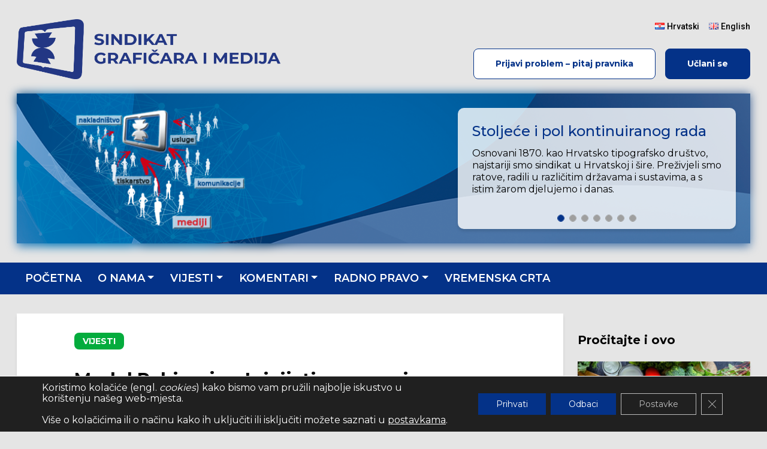

--- FILE ---
content_type: text/html; charset=UTF-8
request_url: https://www.sgim.hr/model-pakiranje-inicijativa-za-novi-kolektivni-ugovor/4235/
body_size: 87469
content:
<!DOCTYPE html>
<html lang="hr">
    <head>
        <meta charset="UTF-8" />
        <meta http-equiv="X-UA-Compatible" content="IE=edge, chrome=1" />
        <meta http-equiv="Content-Language" lang="hr" />
        <meta name="viewport" content="width=device-width, initial-scale=1" />
        <link rel="apple-touch-icon" sizes="57x57" href="https://www.sgim.hr/wp-content/themes/singraf/static/icons/apple-icon-57x57.png" />
        <link rel="apple-touch-icon" sizes="60x60" href="https://www.sgim.hr/wp-content/themes/singraf/static/icons/apple-icon-60x60.png" />
        <link rel="apple-touch-icon" sizes="72x72" href="https://www.sgim.hr/wp-content/themes/singraf/static/icons/apple-icon-72x72.png" />
        <link rel="apple-touch-icon" sizes="76x76" href="https://www.sgim.hr/wp-content/themes/singraf/static/icons/apple-icon-76x76.png" />
        <link rel="apple-touch-icon" sizes="114x114" href="https://www.sgim.hr/wp-content/themes/singraf/static/icons/apple-icon-114x114.png" />
        <link rel="apple-touch-icon" sizes="120x120" href="https://www.sgim.hr/wp-content/themes/singraf/static/icons/apple-icon-120x120.png" />
        <link rel="apple-touch-icon" sizes="144x144" href="https://www.sgim.hr/wp-content/themes/singraf/static/icons/apple-icon-144x144.png" />
        <link rel="apple-touch-icon" sizes="152x152" href="https://www.sgim.hr/wp-content/themes/singraf/static/icons/apple-icon-152x152.png" />
        <link rel="apple-touch-icon" sizes="180x180" href="https://www.sgim.hr/wp-content/themes/singraf/static/icons/apple-icon-180x180.png" />
        <link rel="icon" type="image/png" sizes="192x192" href="https://www.sgim.hr/wp-content/themes/singraf/static/icons/android-icon-192x192.png" sizes="192x192" />
        <link rel="icon" type="image/png" sizes="32x32" href="https://www.sgim.hr/wp-content/themes/singraf/static/icons/favicon-32x32.png" sizes="32x32" />
        <link rel="icon" type="image/png" sizes="96x96" href="https://www.sgim.hr/wp-content/themes/singraf/static/icons/favicon-96x96.png" sizes="96x96" />
        <link rel="icon" type="image/png" sizes="16x16" href="https://www.sgim.hr/wp-content/themes/singraf/static/icons/favicon-16x16.png" sizes="16x16" />
        <meta name="msapplication-TileColor" content="#ffffff" />
        <meta name="msapplication-TileImage" content="https://www.sgim.hr/wp-content/themes/singraf/static/icons/ms-icon-144x144.png" />
        <meta name="theme-color" content="#ffffff" />
        <title>Model Pakiranje &#8211; Inicijativa za novi kolektivni ugovor &#8211; Sindikat grafičara i medija</title>
<meta name='robots' content='max-image-preview:large, max-snippet:-1, max-video-preview:-1' />
	<style>img:is([sizes="auto" i], [sizes^="auto," i]) { contain-intrinsic-size: 3000px 1500px }</style>
	<link rel='dns-prefetch' href='//fonts.googleapis.com' />
<link rel='dns-prefetch' href='//cdn.jsdelivr.net' />
<link rel='stylesheet' id='wp-block-library-css' href='https://www.sgim.hr/wp-includes/css/dist/block-library/style.min.css?ver=ed7b85d738c877610459da5eeace6d9d' media='all' />
<style id='classic-theme-styles-inline-css' type='text/css'>
/*! This file is auto-generated */
.wp-block-button__link{color:#fff;background-color:#32373c;border-radius:9999px;box-shadow:none;text-decoration:none;padding:calc(.667em + 2px) calc(1.333em + 2px);font-size:1.125em}.wp-block-file__button{background:#32373c;color:#fff;text-decoration:none}
</style>
<style id='global-styles-inline-css' type='text/css'>
:root{--wp--preset--aspect-ratio--square: 1;--wp--preset--aspect-ratio--4-3: 4/3;--wp--preset--aspect-ratio--3-4: 3/4;--wp--preset--aspect-ratio--3-2: 3/2;--wp--preset--aspect-ratio--2-3: 2/3;--wp--preset--aspect-ratio--16-9: 16/9;--wp--preset--aspect-ratio--9-16: 9/16;--wp--preset--color--black: #000000;--wp--preset--color--cyan-bluish-gray: #abb8c3;--wp--preset--color--white: #ffffff;--wp--preset--color--pale-pink: #f78da7;--wp--preset--color--vivid-red: #cf2e2e;--wp--preset--color--luminous-vivid-orange: #ff6900;--wp--preset--color--luminous-vivid-amber: #fcb900;--wp--preset--color--light-green-cyan: #7bdcb5;--wp--preset--color--vivid-green-cyan: #00d084;--wp--preset--color--pale-cyan-blue: #8ed1fc;--wp--preset--color--vivid-cyan-blue: #0693e3;--wp--preset--color--vivid-purple: #9b51e0;--wp--preset--gradient--vivid-cyan-blue-to-vivid-purple: linear-gradient(135deg,rgba(6,147,227,1) 0%,rgb(155,81,224) 100%);--wp--preset--gradient--light-green-cyan-to-vivid-green-cyan: linear-gradient(135deg,rgb(122,220,180) 0%,rgb(0,208,130) 100%);--wp--preset--gradient--luminous-vivid-amber-to-luminous-vivid-orange: linear-gradient(135deg,rgba(252,185,0,1) 0%,rgba(255,105,0,1) 100%);--wp--preset--gradient--luminous-vivid-orange-to-vivid-red: linear-gradient(135deg,rgba(255,105,0,1) 0%,rgb(207,46,46) 100%);--wp--preset--gradient--very-light-gray-to-cyan-bluish-gray: linear-gradient(135deg,rgb(238,238,238) 0%,rgb(169,184,195) 100%);--wp--preset--gradient--cool-to-warm-spectrum: linear-gradient(135deg,rgb(74,234,220) 0%,rgb(151,120,209) 20%,rgb(207,42,186) 40%,rgb(238,44,130) 60%,rgb(251,105,98) 80%,rgb(254,248,76) 100%);--wp--preset--gradient--blush-light-purple: linear-gradient(135deg,rgb(255,206,236) 0%,rgb(152,150,240) 100%);--wp--preset--gradient--blush-bordeaux: linear-gradient(135deg,rgb(254,205,165) 0%,rgb(254,45,45) 50%,rgb(107,0,62) 100%);--wp--preset--gradient--luminous-dusk: linear-gradient(135deg,rgb(255,203,112) 0%,rgb(199,81,192) 50%,rgb(65,88,208) 100%);--wp--preset--gradient--pale-ocean: linear-gradient(135deg,rgb(255,245,203) 0%,rgb(182,227,212) 50%,rgb(51,167,181) 100%);--wp--preset--gradient--electric-grass: linear-gradient(135deg,rgb(202,248,128) 0%,rgb(113,206,126) 100%);--wp--preset--gradient--midnight: linear-gradient(135deg,rgb(2,3,129) 0%,rgb(40,116,252) 100%);--wp--preset--font-size--small: 13px;--wp--preset--font-size--medium: 20px;--wp--preset--font-size--large: 36px;--wp--preset--font-size--x-large: 42px;--wp--preset--spacing--20: 0.44rem;--wp--preset--spacing--30: 0.67rem;--wp--preset--spacing--40: 1rem;--wp--preset--spacing--50: 1.5rem;--wp--preset--spacing--60: 2.25rem;--wp--preset--spacing--70: 3.38rem;--wp--preset--spacing--80: 5.06rem;--wp--preset--shadow--natural: 6px 6px 9px rgba(0, 0, 0, 0.2);--wp--preset--shadow--deep: 12px 12px 50px rgba(0, 0, 0, 0.4);--wp--preset--shadow--sharp: 6px 6px 0px rgba(0, 0, 0, 0.2);--wp--preset--shadow--outlined: 6px 6px 0px -3px rgba(255, 255, 255, 1), 6px 6px rgba(0, 0, 0, 1);--wp--preset--shadow--crisp: 6px 6px 0px rgba(0, 0, 0, 1);}:where(.is-layout-flex){gap: 0.5em;}:where(.is-layout-grid){gap: 0.5em;}body .is-layout-flex{display: flex;}.is-layout-flex{flex-wrap: wrap;align-items: center;}.is-layout-flex > :is(*, div){margin: 0;}body .is-layout-grid{display: grid;}.is-layout-grid > :is(*, div){margin: 0;}:where(.wp-block-columns.is-layout-flex){gap: 2em;}:where(.wp-block-columns.is-layout-grid){gap: 2em;}:where(.wp-block-post-template.is-layout-flex){gap: 1.25em;}:where(.wp-block-post-template.is-layout-grid){gap: 1.25em;}.has-black-color{color: var(--wp--preset--color--black) !important;}.has-cyan-bluish-gray-color{color: var(--wp--preset--color--cyan-bluish-gray) !important;}.has-white-color{color: var(--wp--preset--color--white) !important;}.has-pale-pink-color{color: var(--wp--preset--color--pale-pink) !important;}.has-vivid-red-color{color: var(--wp--preset--color--vivid-red) !important;}.has-luminous-vivid-orange-color{color: var(--wp--preset--color--luminous-vivid-orange) !important;}.has-luminous-vivid-amber-color{color: var(--wp--preset--color--luminous-vivid-amber) !important;}.has-light-green-cyan-color{color: var(--wp--preset--color--light-green-cyan) !important;}.has-vivid-green-cyan-color{color: var(--wp--preset--color--vivid-green-cyan) !important;}.has-pale-cyan-blue-color{color: var(--wp--preset--color--pale-cyan-blue) !important;}.has-vivid-cyan-blue-color{color: var(--wp--preset--color--vivid-cyan-blue) !important;}.has-vivid-purple-color{color: var(--wp--preset--color--vivid-purple) !important;}.has-black-background-color{background-color: var(--wp--preset--color--black) !important;}.has-cyan-bluish-gray-background-color{background-color: var(--wp--preset--color--cyan-bluish-gray) !important;}.has-white-background-color{background-color: var(--wp--preset--color--white) !important;}.has-pale-pink-background-color{background-color: var(--wp--preset--color--pale-pink) !important;}.has-vivid-red-background-color{background-color: var(--wp--preset--color--vivid-red) !important;}.has-luminous-vivid-orange-background-color{background-color: var(--wp--preset--color--luminous-vivid-orange) !important;}.has-luminous-vivid-amber-background-color{background-color: var(--wp--preset--color--luminous-vivid-amber) !important;}.has-light-green-cyan-background-color{background-color: var(--wp--preset--color--light-green-cyan) !important;}.has-vivid-green-cyan-background-color{background-color: var(--wp--preset--color--vivid-green-cyan) !important;}.has-pale-cyan-blue-background-color{background-color: var(--wp--preset--color--pale-cyan-blue) !important;}.has-vivid-cyan-blue-background-color{background-color: var(--wp--preset--color--vivid-cyan-blue) !important;}.has-vivid-purple-background-color{background-color: var(--wp--preset--color--vivid-purple) !important;}.has-black-border-color{border-color: var(--wp--preset--color--black) !important;}.has-cyan-bluish-gray-border-color{border-color: var(--wp--preset--color--cyan-bluish-gray) !important;}.has-white-border-color{border-color: var(--wp--preset--color--white) !important;}.has-pale-pink-border-color{border-color: var(--wp--preset--color--pale-pink) !important;}.has-vivid-red-border-color{border-color: var(--wp--preset--color--vivid-red) !important;}.has-luminous-vivid-orange-border-color{border-color: var(--wp--preset--color--luminous-vivid-orange) !important;}.has-luminous-vivid-amber-border-color{border-color: var(--wp--preset--color--luminous-vivid-amber) !important;}.has-light-green-cyan-border-color{border-color: var(--wp--preset--color--light-green-cyan) !important;}.has-vivid-green-cyan-border-color{border-color: var(--wp--preset--color--vivid-green-cyan) !important;}.has-pale-cyan-blue-border-color{border-color: var(--wp--preset--color--pale-cyan-blue) !important;}.has-vivid-cyan-blue-border-color{border-color: var(--wp--preset--color--vivid-cyan-blue) !important;}.has-vivid-purple-border-color{border-color: var(--wp--preset--color--vivid-purple) !important;}.has-vivid-cyan-blue-to-vivid-purple-gradient-background{background: var(--wp--preset--gradient--vivid-cyan-blue-to-vivid-purple) !important;}.has-light-green-cyan-to-vivid-green-cyan-gradient-background{background: var(--wp--preset--gradient--light-green-cyan-to-vivid-green-cyan) !important;}.has-luminous-vivid-amber-to-luminous-vivid-orange-gradient-background{background: var(--wp--preset--gradient--luminous-vivid-amber-to-luminous-vivid-orange) !important;}.has-luminous-vivid-orange-to-vivid-red-gradient-background{background: var(--wp--preset--gradient--luminous-vivid-orange-to-vivid-red) !important;}.has-very-light-gray-to-cyan-bluish-gray-gradient-background{background: var(--wp--preset--gradient--very-light-gray-to-cyan-bluish-gray) !important;}.has-cool-to-warm-spectrum-gradient-background{background: var(--wp--preset--gradient--cool-to-warm-spectrum) !important;}.has-blush-light-purple-gradient-background{background: var(--wp--preset--gradient--blush-light-purple) !important;}.has-blush-bordeaux-gradient-background{background: var(--wp--preset--gradient--blush-bordeaux) !important;}.has-luminous-dusk-gradient-background{background: var(--wp--preset--gradient--luminous-dusk) !important;}.has-pale-ocean-gradient-background{background: var(--wp--preset--gradient--pale-ocean) !important;}.has-electric-grass-gradient-background{background: var(--wp--preset--gradient--electric-grass) !important;}.has-midnight-gradient-background{background: var(--wp--preset--gradient--midnight) !important;}.has-small-font-size{font-size: var(--wp--preset--font-size--small) !important;}.has-medium-font-size{font-size: var(--wp--preset--font-size--medium) !important;}.has-large-font-size{font-size: var(--wp--preset--font-size--large) !important;}.has-x-large-font-size{font-size: var(--wp--preset--font-size--x-large) !important;}
:where(.wp-block-post-template.is-layout-flex){gap: 1.25em;}:where(.wp-block-post-template.is-layout-grid){gap: 1.25em;}
:where(.wp-block-columns.is-layout-flex){gap: 2em;}:where(.wp-block-columns.is-layout-grid){gap: 2em;}
:root :where(.wp-block-pullquote){font-size: 1.5em;line-height: 1.6;}
</style>
<link rel='stylesheet' id='wp-polls-css' href='https://www.sgim.hr/wp-content/plugins/wp-polls/polls-css.css?ver=2.77.2' media='all' />
<style id='wp-polls-inline-css' type='text/css'>
.wp-polls .pollbar {
	margin: 1px;
	font-size: 6px;
	line-height: 8px;
	height: 8px;
	background: #043288;
	border: 1px solid #567fcc;
}

</style>
<link rel='stylesheet' id='google-font-montserrat-css' href='https://fonts.googleapis.com/css2?family=Montserrat%3Awght%40300%3B400%3B500%3B600%3B700&#038;display=swap&#038;ver=1.0' media='all' />
<link rel='stylesheet' id='google-font-roboto-css' href='https://fonts.googleapis.com/css2?family=Roboto%3Awght%40300%3B400%3B500%3B700%3B900&#038;display=swap&#038;ver=1.0' media='all' />
<link rel='stylesheet' id='bootstrap-icons-css' href='https://cdn.jsdelivr.net/npm/bootstrap-icons@1.4.0/font/bootstrap-icons.css?ver=1.4.0' media='all' />
<link rel='stylesheet' id='swipebox-css' href='https://www.sgim.hr/wp-content/themes/singraf/assets/css/swipebox.min.css?ver=1.3.0' media='all' />
<link rel='stylesheet' id='singraf-style-css' href='https://www.sgim.hr/wp-content/themes/singraf/style.min.css?ver=1.0' media='all' />
<link rel='stylesheet' id='moove_gdpr_frontend-css' href='https://www.sgim.hr/wp-content/plugins/gdpr-cookie-compliance/dist/styles/gdpr-main-nf.css?ver=4.15.5' media='all' />
<style id='moove_gdpr_frontend-inline-css' type='text/css'>
				#moove_gdpr_cookie_modal .moove-gdpr-modal-content .moove-gdpr-tab-main h3.tab-title, 
				#moove_gdpr_cookie_modal .moove-gdpr-modal-content .moove-gdpr-tab-main span.tab-title,
				#moove_gdpr_cookie_modal .moove-gdpr-modal-content .moove-gdpr-modal-left-content #moove-gdpr-menu li a, 
				#moove_gdpr_cookie_modal .moove-gdpr-modal-content .moove-gdpr-modal-left-content #moove-gdpr-menu li button,
				#moove_gdpr_cookie_modal .moove-gdpr-modal-content .moove-gdpr-modal-left-content .moove-gdpr-branding-cnt a,
				#moove_gdpr_cookie_modal .moove-gdpr-modal-content .moove-gdpr-modal-footer-content .moove-gdpr-button-holder a.mgbutton, 
				#moove_gdpr_cookie_modal .moove-gdpr-modal-content .moove-gdpr-modal-footer-content .moove-gdpr-button-holder button.mgbutton,
				#moove_gdpr_cookie_modal .cookie-switch .cookie-slider:after, 
				#moove_gdpr_cookie_modal .cookie-switch .slider:after, 
				#moove_gdpr_cookie_modal .switch .cookie-slider:after, 
				#moove_gdpr_cookie_modal .switch .slider:after,
				#moove_gdpr_cookie_info_bar .moove-gdpr-info-bar-container .moove-gdpr-info-bar-content p, 
				#moove_gdpr_cookie_info_bar .moove-gdpr-info-bar-container .moove-gdpr-info-bar-content p a,
				#moove_gdpr_cookie_info_bar .moove-gdpr-info-bar-container .moove-gdpr-info-bar-content a.mgbutton, 
				#moove_gdpr_cookie_info_bar .moove-gdpr-info-bar-container .moove-gdpr-info-bar-content button.mgbutton,
				#moove_gdpr_cookie_modal .moove-gdpr-modal-content .moove-gdpr-tab-main .moove-gdpr-tab-main-content h1, 
				#moove_gdpr_cookie_modal .moove-gdpr-modal-content .moove-gdpr-tab-main .moove-gdpr-tab-main-content h2, 
				#moove_gdpr_cookie_modal .moove-gdpr-modal-content .moove-gdpr-tab-main .moove-gdpr-tab-main-content h3, 
				#moove_gdpr_cookie_modal .moove-gdpr-modal-content .moove-gdpr-tab-main .moove-gdpr-tab-main-content h4, 
				#moove_gdpr_cookie_modal .moove-gdpr-modal-content .moove-gdpr-tab-main .moove-gdpr-tab-main-content h5, 
				#moove_gdpr_cookie_modal .moove-gdpr-modal-content .moove-gdpr-tab-main .moove-gdpr-tab-main-content h6,
				#moove_gdpr_cookie_modal .moove-gdpr-modal-content.moove_gdpr_modal_theme_v2 .moove-gdpr-modal-title .tab-title,
				#moove_gdpr_cookie_modal .moove-gdpr-modal-content.moove_gdpr_modal_theme_v2 .moove-gdpr-tab-main h3.tab-title, 
				#moove_gdpr_cookie_modal .moove-gdpr-modal-content.moove_gdpr_modal_theme_v2 .moove-gdpr-tab-main span.tab-title,
				#moove_gdpr_cookie_modal .moove-gdpr-modal-content.moove_gdpr_modal_theme_v2 .moove-gdpr-branding-cnt a {
				 	font-weight: inherit				}
			#moove_gdpr_cookie_modal,#moove_gdpr_cookie_info_bar,.gdpr_cookie_settings_shortcode_content{font-family:inherit}#moove_gdpr_save_popup_settings_button{background-color:#373737;color:#fff}#moove_gdpr_save_popup_settings_button:hover{background-color:#000}#moove_gdpr_cookie_info_bar .moove-gdpr-info-bar-container .moove-gdpr-info-bar-content a.mgbutton,#moove_gdpr_cookie_info_bar .moove-gdpr-info-bar-container .moove-gdpr-info-bar-content button.mgbutton{background-color:#043288}#moove_gdpr_cookie_modal .moove-gdpr-modal-content .moove-gdpr-modal-footer-content .moove-gdpr-button-holder a.mgbutton,#moove_gdpr_cookie_modal .moove-gdpr-modal-content .moove-gdpr-modal-footer-content .moove-gdpr-button-holder button.mgbutton,.gdpr_cookie_settings_shortcode_content .gdpr-shr-button.button-green{background-color:#043288;border-color:#043288}#moove_gdpr_cookie_modal .moove-gdpr-modal-content .moove-gdpr-modal-footer-content .moove-gdpr-button-holder a.mgbutton:hover,#moove_gdpr_cookie_modal .moove-gdpr-modal-content .moove-gdpr-modal-footer-content .moove-gdpr-button-holder button.mgbutton:hover,.gdpr_cookie_settings_shortcode_content .gdpr-shr-button.button-green:hover{background-color:#fff;color:#043288}#moove_gdpr_cookie_modal .moove-gdpr-modal-content .moove-gdpr-modal-close i,#moove_gdpr_cookie_modal .moove-gdpr-modal-content .moove-gdpr-modal-close span.gdpr-icon{background-color:#043288;border:1px solid #043288}#moove_gdpr_cookie_info_bar span.change-settings-button.focus-g,#moove_gdpr_cookie_info_bar span.change-settings-button:focus,#moove_gdpr_cookie_info_bar button.change-settings-button.focus-g,#moove_gdpr_cookie_info_bar button.change-settings-button:focus{-webkit-box-shadow:0 0 1px 3px #043288;-moz-box-shadow:0 0 1px 3px #043288;box-shadow:0 0 1px 3px #043288}#moove_gdpr_cookie_modal .moove-gdpr-modal-content .moove-gdpr-modal-close i:hover,#moove_gdpr_cookie_modal .moove-gdpr-modal-content .moove-gdpr-modal-close span.gdpr-icon:hover,#moove_gdpr_cookie_info_bar span[data-href]>u.change-settings-button{color:#043288}#moove_gdpr_cookie_modal .moove-gdpr-modal-content .moove-gdpr-modal-left-content #moove-gdpr-menu li.menu-item-selected a span.gdpr-icon,#moove_gdpr_cookie_modal .moove-gdpr-modal-content .moove-gdpr-modal-left-content #moove-gdpr-menu li.menu-item-selected button span.gdpr-icon{color:inherit}#moove_gdpr_cookie_modal .moove-gdpr-modal-content .moove-gdpr-modal-left-content #moove-gdpr-menu li a span.gdpr-icon,#moove_gdpr_cookie_modal .moove-gdpr-modal-content .moove-gdpr-modal-left-content #moove-gdpr-menu li button span.gdpr-icon{color:inherit}#moove_gdpr_cookie_modal .gdpr-acc-link{line-height:0;font-size:0;color:transparent;position:absolute}#moove_gdpr_cookie_modal .moove-gdpr-modal-content .moove-gdpr-modal-close:hover i,#moove_gdpr_cookie_modal .moove-gdpr-modal-content .moove-gdpr-modal-left-content #moove-gdpr-menu li a,#moove_gdpr_cookie_modal .moove-gdpr-modal-content .moove-gdpr-modal-left-content #moove-gdpr-menu li button,#moove_gdpr_cookie_modal .moove-gdpr-modal-content .moove-gdpr-modal-left-content #moove-gdpr-menu li button i,#moove_gdpr_cookie_modal .moove-gdpr-modal-content .moove-gdpr-modal-left-content #moove-gdpr-menu li a i,#moove_gdpr_cookie_modal .moove-gdpr-modal-content .moove-gdpr-tab-main .moove-gdpr-tab-main-content a:hover,#moove_gdpr_cookie_info_bar.moove-gdpr-dark-scheme .moove-gdpr-info-bar-container .moove-gdpr-info-bar-content a.mgbutton:hover,#moove_gdpr_cookie_info_bar.moove-gdpr-dark-scheme .moove-gdpr-info-bar-container .moove-gdpr-info-bar-content button.mgbutton:hover,#moove_gdpr_cookie_info_bar.moove-gdpr-dark-scheme .moove-gdpr-info-bar-container .moove-gdpr-info-bar-content a:hover,#moove_gdpr_cookie_info_bar.moove-gdpr-dark-scheme .moove-gdpr-info-bar-container .moove-gdpr-info-bar-content button:hover,#moove_gdpr_cookie_info_bar.moove-gdpr-dark-scheme .moove-gdpr-info-bar-container .moove-gdpr-info-bar-content span.change-settings-button:hover,#moove_gdpr_cookie_info_bar.moove-gdpr-dark-scheme .moove-gdpr-info-bar-container .moove-gdpr-info-bar-content button.change-settings-button:hover,#moove_gdpr_cookie_info_bar.moove-gdpr-dark-scheme .moove-gdpr-info-bar-container .moove-gdpr-info-bar-content u.change-settings-button:hover,#moove_gdpr_cookie_info_bar span[data-href]>u.change-settings-button,#moove_gdpr_cookie_info_bar.moove-gdpr-dark-scheme .moove-gdpr-info-bar-container .moove-gdpr-info-bar-content a.mgbutton.focus-g,#moove_gdpr_cookie_info_bar.moove-gdpr-dark-scheme .moove-gdpr-info-bar-container .moove-gdpr-info-bar-content button.mgbutton.focus-g,#moove_gdpr_cookie_info_bar.moove-gdpr-dark-scheme .moove-gdpr-info-bar-container .moove-gdpr-info-bar-content a.focus-g,#moove_gdpr_cookie_info_bar.moove-gdpr-dark-scheme .moove-gdpr-info-bar-container .moove-gdpr-info-bar-content button.focus-g,#moove_gdpr_cookie_info_bar.moove-gdpr-dark-scheme .moove-gdpr-info-bar-container .moove-gdpr-info-bar-content a.mgbutton:focus,#moove_gdpr_cookie_info_bar.moove-gdpr-dark-scheme .moove-gdpr-info-bar-container .moove-gdpr-info-bar-content button.mgbutton:focus,#moove_gdpr_cookie_info_bar.moove-gdpr-dark-scheme .moove-gdpr-info-bar-container .moove-gdpr-info-bar-content a:focus,#moove_gdpr_cookie_info_bar.moove-gdpr-dark-scheme .moove-gdpr-info-bar-container .moove-gdpr-info-bar-content button:focus,#moove_gdpr_cookie_info_bar.moove-gdpr-dark-scheme .moove-gdpr-info-bar-container .moove-gdpr-info-bar-content span.change-settings-button.focus-g,span.change-settings-button:focus,button.change-settings-button.focus-g,button.change-settings-button:focus,#moove_gdpr_cookie_info_bar.moove-gdpr-dark-scheme .moove-gdpr-info-bar-container .moove-gdpr-info-bar-content u.change-settings-button.focus-g,#moove_gdpr_cookie_info_bar.moove-gdpr-dark-scheme .moove-gdpr-info-bar-container .moove-gdpr-info-bar-content u.change-settings-button:focus{color:#043288}#moove_gdpr_cookie_modal.gdpr_lightbox-hide{display:none}#moove_gdpr_cookie_info_bar .moove-gdpr-info-bar-container .moove-gdpr-info-bar-content a.mgbutton,#moove_gdpr_cookie_info_bar .moove-gdpr-info-bar-container .moove-gdpr-info-bar-content button.mgbutton,#moove_gdpr_cookie_modal .moove-gdpr-modal-content .moove-gdpr-modal-footer-content .moove-gdpr-button-holder a.mgbutton,#moove_gdpr_cookie_modal .moove-gdpr-modal-content .moove-gdpr-modal-footer-content .moove-gdpr-button-holder button.mgbutton,.gdpr-shr-button,#moove_gdpr_cookie_info_bar .moove-gdpr-infobar-close-btn{border-radius:0}
</style>
<script type="text/javascript" src="https://www.sgim.hr/wp-includes/js/jquery/jquery.min.js?ver=3.7.1" id="jquery-core-js"></script>
<script type="text/javascript" src="https://www.sgim.hr/wp-includes/js/jquery/jquery-migrate.min.js?ver=3.4.1" id="jquery-migrate-js"></script>
<link rel="https://api.w.org/" href="https://www.sgim.hr/wp-json/" /><link rel="alternate" title="JSON" type="application/json" href="https://www.sgim.hr/wp-json/wp/v2/posts/4235" /><link rel="alternate" title="oEmbed (JSON)" type="application/json+oembed" href="https://www.sgim.hr/wp-json/oembed/1.0/embed?url=https%3A%2F%2Fwww.sgim.hr%2Fmodel-pakiranje-inicijativa-za-novi-kolektivni-ugovor%2F4235%2F" />
<link rel="alternate" title="oEmbed (XML)" type="text/xml+oembed" href="https://www.sgim.hr/wp-json/oembed/1.0/embed?url=https%3A%2F%2Fwww.sgim.hr%2Fmodel-pakiranje-inicijativa-za-novi-kolektivni-ugovor%2F4235%2F&#038;format=xml" />
<link rel="canonical" href="https://www.sgim.hr/model-pakiranje-inicijativa-za-novi-kolektivni-ugovor/4235/">
<meta name="description" content="Nakon pritužbi članova na uvjete rada (buka, grijanje odnosno ne grijanje), radno vrijeme te prava iz radnog odnosa, održan je sastanak proširenog sindikalnog p">
<meta property="og:title" content="Model Pakiranje &#8211; Inicijativa za novi kolektivni ugovor &#8211; Sindikat grafičara i medija">
<meta property="og:type" content="article">
<meta property="og:description" content="Nakon pritužbi članova na uvjete rada (buka, grijanje odnosno ne grijanje), radno vrijeme te prava iz radnog odnosa, održan je sastanak proširenog sindikalnog p">
<meta property="og:url" content="https://www.sgim.hr/model-pakiranje-inicijativa-za-novi-kolektivni-ugovor/4235/">
<meta property="og:locale" content="hr">
<meta property="og:site_name" content="Sindikat grafičara i medija">
<meta property="article:published_time" content="2016-12-01T12:40:15+00:00">
<meta property="article:modified_time" content="2016-12-01T12:40:15+00:00">
<meta property="og:updated_time" content="2016-12-01T12:40:15+00:00">
<meta property="article:section" content="Podružnice">
<meta name="twitter:card" content="summary_large_image">
<meta name="author" content="Sindikat">
<meta name="date" content="2016-12-01T12:40:15+00:00">
<style type="text/css" id="custom-background-css">
body.custom-background { background-color: #e5e5e5; }
</style>
	<link rel="icon" href="https://www.sgim.hr/wp-content/uploads/2021/03/cropped-singraf-icon-1-32x32.png" sizes="32x32" />
<link rel="icon" href="https://www.sgim.hr/wp-content/uploads/2021/03/cropped-singraf-icon-1-192x192.png" sizes="192x192" />
<link rel="apple-touch-icon" href="https://www.sgim.hr/wp-content/uploads/2021/03/cropped-singraf-icon-1-180x180.png" />
<meta name="msapplication-TileImage" content="https://www.sgim.hr/wp-content/uploads/2021/03/cropped-singraf-icon-1-270x270.png" />
    </head>
    <body id="top" class="wp-singular post-template-default single single-post postid-4235 single-format-standard custom-background wp-custom-logo wp-theme-singraf singular model-pakiranje-inicijativa-za-novi-kolektivni-ugovor">
                <div id="fb-root"></div>
        <header class="site-header">
            <nav id="menu-primary" class="menu-primary navbar navbar-dark navbar-expand-md">
                <div class="container">
                    <a class="navbar-brand d-md-none" href="https://www.sgim.hr/">
                        <div class="d-md-none">
                                <img class="site-logo" src="https://www.sgim.hr/wp-content/uploads/2021/03/singraf-logo.png" alt="Sindikat grafičara i medija" />
                        </div>
                    </a>
                                        <button class="navbar-toggler" type="button" data-toggle="collapse" data-target="#navbar-primary-block" aria-controls="navbar-primary-block" aria-expanded="false" aria-label="Toggle navigation">
                        <i class="bi bi-list"></i>
                    </button>
                    <div id="navbar-primary-block" class="navbar-primary-block collapse">
                        <div class="navbar-toggler-additional">
                            <button class="btn btn-toggler" type="button" data-toggle="collapse" data-target="#navbar-primary-block" aria-controls="navbar-primary-block" aria-expanded="false" aria-label="Toggle navigation">
                                <i class="bi bi-x"></i>
                            </button>
                        </div>
                        <div id="navbar-primary-collapse" class="navbar-collapse">
                            <ul id="navbar-nav-primary" class="navbar-nav navbar-nav-primary"><li id="menu-item-255" class="nav-item menu-item menu-item menu-item-type-post_type menu-item-object-page menu-item-home"><a href="https://www.sgim.hr/" class="nav-link">Početna</a></li>
<li id="menu-item-43" class="nav-item menu-item menu-item menu-item-type-post_type menu-item-object-page menu-item-has-children dropdown"><a href="https://www.sgim.hr/o-nama/" class="nav-link dropdown-toggle" data-toggle="dropdown">O nama</a>
<ul class="dropdown-menu dropdown menu-odd menu-depth-1">
	<li id="menu-item-211" class="nav-item sub-item menu-item menu-item-type-post_type menu-item-object-page"><a href="https://www.sgim.hr/o-nama/najstariji-sindikat-u-hrvatskoj/" class="nav-link">Najstariji sindikat u Hrvatskoj</a></li>
	<li id="menu-item-212" class="nav-item sub-item menu-item menu-item-type-post_type menu-item-object-page"><a href="https://www.sgim.hr/o-nama/organizacija/" class="nav-link">Organizacija</a></li>
	<li id="menu-item-213" class="nav-item sub-item menu-item menu-item-type-post_type menu-item-object-page"><a href="https://www.sgim.hr/o-nama/nase-aktivnosti/" class="nav-link">Naše aktivnosti</a></li>
	<li id="menu-item-214" class="nav-item sub-item menu-item menu-item-type-post_type menu-item-object-page"><a href="https://www.sgim.hr/o-nama/nase-strucne-sluzbe-i-kontakti/" class="nav-link">Naše stručne službe i kontakti</a></li>
	<li id="menu-item-215" class="nav-item sub-item menu-item menu-item-type-post_type menu-item-object-page"><a href="https://www.sgim.hr/o-nama/smjernice-rada-2023-2027/" class="nav-link">Smjernice rada 2023. – 2027.</a></li>
	<li id="menu-item-216" class="nav-item sub-item menu-item menu-item-type-post_type menu-item-object-page"><a href="https://www.sgim.hr/o-nama/dokumenti-i-izvjestaji/" class="nav-link">Dokumenti i izvještaji</a></li>
</ul>
</li>
<li id="menu-item-46" class="nav-item menu-item menu-item menu-item-type-taxonomy menu-item-object-category current-post-ancestor current-menu-parent current-post-parent menu-item-has-children dropdown"><a href="https://www.sgim.hr/rubrika/vijesti/" class="nav-link dropdown-toggle" data-toggle="dropdown">Vijesti</a>
<ul class="dropdown-menu dropdown menu-odd menu-depth-1">
	<li id="menu-item-285" class="nav-item sub-item menu-item menu-item-type-taxonomy menu-item-object-category current-post-ancestor current-menu-parent current-post-parent"><a href="https://www.sgim.hr/rubrika/vijesti/" class="nav-link">Svi članci</a></li>
	<li id="menu-item-56" class="nav-item sub-item menu-item menu-item-type-taxonomy menu-item-object-category current-post-ancestor current-menu-parent current-post-parent"><a href="https://www.sgim.hr/rubrika/vijesti/podruznica/" class="nav-link">Podružnice</a></li>
	<li id="menu-item-57" class="nav-item sub-item menu-item menu-item-type-taxonomy menu-item-object-category"><a href="https://www.sgim.hr/rubrika/vijesti/sindikat/" class="nav-link">Sindikat</a></li>
	<li id="menu-item-55" class="nav-item sub-item menu-item menu-item-type-taxonomy menu-item-object-category"><a href="https://www.sgim.hr/rubrika/vijesti/hrvatska/" class="nav-link">Hrvatska</a></li>
	<li id="menu-item-58" class="nav-item sub-item menu-item menu-item-type-taxonomy menu-item-object-category"><a href="https://www.sgim.hr/rubrika/vijesti/svijet/" class="nav-link">Svijet</a></li>
</ul>
</li>
<li id="menu-item-44" class="nav-item menu-item menu-item menu-item-type-taxonomy menu-item-object-category menu-item-has-children dropdown"><a href="https://www.sgim.hr/rubrika/komentari/" class="nav-link dropdown-toggle" data-toggle="dropdown">Komentari</a>
<ul class="dropdown-menu dropdown menu-odd menu-depth-1">
	<li id="menu-item-286" class="nav-item sub-item menu-item menu-item-type-taxonomy menu-item-object-category"><a href="https://www.sgim.hr/rubrika/komentari/" class="nav-link">Svi članci</a></li>
	<li id="menu-item-48" class="nav-item sub-item menu-item menu-item-type-taxonomy menu-item-object-category"><a href="https://www.sgim.hr/rubrika/komentari/rijec-predsjednika/" class="nav-link">Riječ predsjednika</a></li>
	<li id="menu-item-49" class="nav-item sub-item menu-item menu-item-type-taxonomy menu-item-object-category"><a href="https://www.sgim.hr/rubrika/komentari/socijalni-partneri-i-dijalog/" class="nav-link">Socijalni partneri i dijalog</a></li>
	<li id="menu-item-50" class="nav-item sub-item menu-item menu-item-type-taxonomy menu-item-object-category"><a href="https://www.sgim.hr/rubrika/komentari/svijet-u-kojem-zivimo/" class="nav-link">Svijet u kojem živimo</a></li>
</ul>
</li>
<li id="menu-item-45" class="nav-item menu-item menu-item menu-item-type-taxonomy menu-item-object-category menu-item-has-children dropdown"><a href="https://www.sgim.hr/rubrika/radno-pravo/" class="nav-link dropdown-toggle" data-toggle="dropdown">Radno pravo</a>
<ul class="dropdown-menu dropdown menu-odd menu-depth-1">
	<li id="menu-item-287" class="nav-item sub-item menu-item menu-item-type-taxonomy menu-item-object-category"><a href="https://www.sgim.hr/rubrika/radno-pravo/" class="nav-link">Svi članci</a></li>
	<li id="menu-item-51" class="nav-item sub-item menu-item menu-item-type-taxonomy menu-item-object-category"><a href="https://www.sgim.hr/rubrika/radno-pravo/abeceda-radnih-odnosa/" class="nav-link">Abeceda radnih odnosa</a></li>
	<li id="menu-item-54" class="nav-item sub-item menu-item menu-item-type-taxonomy menu-item-object-category"><a href="https://www.sgim.hr/rubrika/radno-pravo/zastita-na-radu/" class="nav-link">Zaštita na radu</a></li>
	<li id="menu-item-53" class="nav-item sub-item menu-item menu-item-type-taxonomy menu-item-object-category"><a href="https://www.sgim.hr/rubrika/radno-pravo/psihologija-rada-i-zdravlje/" class="nav-link">Psihologija rada i zdravlje</a></li>
	<li id="menu-item-52" class="nav-item sub-item menu-item menu-item-type-taxonomy menu-item-object-category"><a href="https://www.sgim.hr/rubrika/radno-pravo/propisi/" class="nav-link">Propisi</a></li>
</ul>
</li>
<li id="menu-item-4982" class="nav-item menu-item menu-item menu-item-type-post_type menu-item-object-page"><a href="https://www.sgim.hr/vremenska-crta/" class="nav-link">Vremenska crta</a></li>
</ul>                        </div>
                    </div>
                </div>
            </nav>
            <div class="container header-content">
                <div class="row row-title no-gutters">
                    <div class="col-12 col-md-5 col-lg-5 col-xl-6 d-none d-md-block">
                        <div class="header-logo">
                            <a href="https://www.sgim.hr/" title="Sindikat grafičara i medija">
                                    <img class="site-logo" src="https://www.sgim.hr/wp-content/uploads/2021/03/singraf-logo.png" alt="Sindikat grafičara i medija" />
                            </a>
                        </div>
                    </div>
                    <div class="col-12 col-md-7 col-lg-7 col-xl-6">
                        <div class="header-meta">
                            <ul class="list-inline list-lang">
    	<li class="lang-item lang-item-2 lang-item-hr current-lang lang-item-first"><a  lang="hr" hreflang="hr" href="https://www.sgim.hr/model-pakiranje-inicijativa-za-novi-kolektivni-ugovor/4235/"><img src="[data-uri]" alt="" width="16" height="11" style="width: 16px; height: 11px;" /><span style="margin-left:0.3em;">Hrvatski</span></a></li>
	<li class="lang-item lang-item-38 lang-item-en no-translation"><a  lang="en-US" hreflang="en-US" href="https://www.sgim.hr/home/"><img src="[data-uri]" alt="" width="16" height="11" style="width: 16px; height: 11px;" /><span style="margin-left:0.3em;">English</span></a></li>
</ul>                            <div id="menu-header" class="menu-header"><ul id="nav-header" class="nav nav-header"><li id="menu-item-41" class="menu-item menu-item-type-post_type menu-item-object-page menu-item-41 nav-item"><a href="https://www.sgim.hr/prijavite-problem-pitajte-pravnika/" class="nav-link btn btn-sm btn-outline-primary">Prijavi problem – pitaj pravnika</a></li>
<li id="menu-item-40" class="menu-item menu-item-type-post_type menu-item-object-page menu-item-40 nav-item"><a href="https://www.sgim.hr/postani-clan/" class="nav-link btn btn-sm btn-primary">Učlani se</a></li>
</ul></div>                        </div>
                    </div>
                </div>
                                    <div class="row row-info">
                        <div class="col">
                            <div class="header-info">
                                <div class="header-info-background" style="background-image: url(https://www.sgim.hr/wp-content/uploads/2021/03/vizual1.png);"></div>
                                <div class="header-info-content" style="background-image: url(https://www.sgim.hr/wp-content/uploads/2021/03/vizual1.png);">
                                    

<div id="carousel-news" class="carousel carousel-news slide" data-ride="carousel">
    <ol class="carousel-indicators">
                                            <li class="carousel-indicator active" data-target="#carousel-news" data-slide-to="0"></li>
                                            <li class="carousel-indicator" data-target="#carousel-news" data-slide-to="1"></li>
                                            <li class="carousel-indicator" data-target="#carousel-news" data-slide-to="2"></li>
                                            <li class="carousel-indicator" data-target="#carousel-news" data-slide-to="3"></li>
                                            <li class="carousel-indicator" data-target="#carousel-news" data-slide-to="4"></li>
                                            <li class="carousel-indicator" data-target="#carousel-news" data-slide-to="5"></li>
                                            <li class="carousel-indicator" data-target="#carousel-news" data-slide-to="6"></li>
                                    </ol>
    <div class="carousel-inner">
                                            <div class="carousel-item  active">
                <article class="card">
                    <div class="card-body">
                                                    <a class="card-body-link" href="https://www.sgim.hr/o-nama/najstariji-sindikat-u-hrvatskoj/" title="Stoljeće i pol kontinuiranog rada">
                                                
                        <h3 class="card-title">
                            Stoljeće i pol kontinuiranog rada                        </h3>
                        <div class="card-content">
                            Osnovani 1870. kao Hrvatsko tipografsko društvo, najstariji smo sindikat u Hrvatskoj i šire. Preživjeli smo ratove, radili u različitim državama i sustavima, a s istim žarom djelujemo i danas.                         </div>

                                                    </a>
                                            </div>
                </article>
            </div>
                                            <div class="carousel-item ">
                <article class="card">
                    <div class="card-body">
                                                    <a class="card-body-link" href="https://www.sgim.hr/o-nama/organizacija/" title="Organizacija">
                                                
                        <h3 class="card-title">
                            Organizacija                        </h3>
                        <div class="card-content">
                            Tijela i ustrojstvo Sindikata grafičara i medija određeni su Statutom. Svaki član ima pravo birati i biti biran te sudjelovati u radu na svim organizacijskim razinama.                         </div>

                                                    </a>
                                            </div>
                </article>
            </div>
                                            <div class="carousel-item ">
                <article class="card">
                    <div class="card-body">
                                                    <a class="card-body-link" href="https://www.sgim.hr/o-nama/nase-aktivnosti/kolektivno-pregovaranje/" title="Kolektivno pregovaranje">
                                                
                        <h3 class="card-title">
                            Kolektivno pregovaranje                        </h3>
                        <div class="card-content">
                            Kolektivnim pregovaranjem radnicima osiguravamo veća prava od zakonskih. Radnicima je sigurnije imati kolektivni ugovor, nego da im poslodavac prava jednostrano određuje pravilnikom o radu.                           </div>

                                                    </a>
                                            </div>
                </article>
            </div>
                                            <div class="carousel-item ">
                <article class="card">
                    <div class="card-body">
                                                    <a class="card-body-link" href="https://www.sgim.hr/o-nama/nase-aktivnosti/radno-pravna-zastita/" title="Radno-pravno zaštita">
                                                
                        <h3 class="card-title">
                            Radno-pravno zaštita                        </h3>
                        <div class="card-content">
                            Besplatna radno-pravna zaštita djeluje u sklopu naših stručnih službi. Zaštitu članovima pružamo postupno, od informiranja i posredovanja do sudskih postupaka i industrijskih akcija.                         </div>

                                                    </a>
                                            </div>
                </article>
            </div>
                                            <div class="carousel-item ">
                <article class="card">
                    <div class="card-body">
                                                    <a class="card-body-link" href="https://www.sgim.hr/o-nama/nase-aktivnosti/solidarnost/" title="Solidarnost">
                                                
                        <h3 class="card-title">
                            Solidarnost                        </h3>
                        <div class="card-content">
                            Solidarnost se osigurava kroz pomoći članovima u određenim situacijama, isplatom iz Fonda solidarnosti, Štrajkačkog fonda i Fonda za posmrtnine. Članovi koriste i kratkoročne pozajmice.                          </div>

                                                    </a>
                                            </div>
                </article>
            </div>
                                            <div class="carousel-item ">
                <article class="card">
                    <div class="card-body">
                                                    <a class="card-body-link" href="https://www.sgim.hr/o-nama/nase-aktivnosti/informiranje-i-obrazovanje/" title="Informiranje i obrazovanje">
                                                
                        <h3 class="card-title">
                            Informiranje i obrazovanje                        </h3>
                        <div class="card-content">
                            List „Grafičar i mediji“ naše je tiskano glasilo, a koristimo i digitalne medije. Predstavnike radnika obrazujemo na seminarima iz radnog prava. Abecedom radnih odnosa želimo opismeniti sve radnike.                         </div>

                                                    </a>
                                            </div>
                </article>
            </div>
                                            <div class="carousel-item ">
                <article class="card">
                    <div class="card-body">
                                                    <a class="card-body-link" href="https://www.sgim.hr/o-nama/nase-aktivnosti/sportski-susreti/" title="Sportski susreti">
                                                
                        <h3 class="card-title">
                            Sportski susreti                        </h3>
                        <div class="card-content">
                            Susreti radnika u tiskarstvu, komunikacijama, nakladništvu i medijima održavaju se od 1975. godine. Susreti su spoj sporta i zabave, natjecanja i zajedništva, suparništva i solidarnosti. Zato i traju.                        </div>

                                                    </a>
                                            </div>
                </article>
            </div>
            </div>
</div>
                                </div>
                            </div>
                        </div>
                    </div>
                            </div>
        </header>
        
        
<div class="article-wrapper">
    <div class="container">
        <div class="row">
            <div class="col-12 col-lg-9">
                <main class="main" role="main">
                                                                        <article id="post-4235" class="singular article article-post post-4235 post type-post status-publish format-standard hentry category-podruznica category-vijesti">
                                
<div class="article-header">
            
                    <ul class="list-inline categories">
            <li class="list-inline-item">
                <a class="badge badge-info category category-green" href="https://www.sgim.hr/rubrika/vijesti/">
                    Vijesti                </a>
            </li>
        </ul>
            <h1 class="article-title">
        Model Pakiranje &#8211; Inicijativa za novi kolektivni ugovor    </h1>
    </div>                                
    <figure class="article-figure">
        <img src="https://www.sgim.hr/wp-content/uploads/2021/02/demo-11.jpg" class="img-fluid" alt="Model Pakiranje &#8211; Inicijativa za novi kolektivni ugovor" />
    </figure>
                                
<div class="article-content">
    <div class="content imported">
        <p>
				Nakon pritužbi članova na uvjete rada (buka, grijanje odnosno ne grijanje), radno vrijeme te prava iz radnog odnosa, održan je sastanak proširenog sindikalnog povjereništva. Nakon iznesenih činjenica i diskusije dogovoreno je da se prema zaposlenima, a prije svega prema članovima sindikata ide s letak-anketom kako bi se definirali svi problemi te da se uz njihovo rješavanje u konačnici ide s novom inicijativom za pregovore i potpis kolektivnog ugovora jer je društvo stabilizirano i ostvaruje pozitivne rezultate. U skladu s time, neka prava koja su smanjena u razdoblju teškoća u poslovanju trebala bi biti promijenjena naviše.<br />
				<br />
				Poseban naglasak prisutni su stavili na promociju sindikata, animaciju članova i pridobivanje novih članova s ciljem jačanja sindikata i ostvarenja postavljenih ciljeva uključivanjem što većeg broja članova u akcije.<br />
				
			</p>
    </div>
    </div>                                <div class="article-footer">
                </div>                            </article>
                                                        
                <section id="section-feed-related" class="section section-feed section-feed-related">
            <h2 class="section-title">
                Vezane vijesti            </h2>
            <div class="row">
                                                        <div class="col-12 col-md-4 col-lg-12">
                        

<article class="card card-img-left ">
    <div class="row">
        <div class="col-12 col-lg-6">
            <figure class="card-figure">
                <a class="card-figure-link" href="https://www.sgim.hr/tisak-plus-obilazak-clanova-u-dalmaciji-i-slavoniji/6616/" title="Tisak plus: Obilazak članova u Dalmaciji i Slavoniji">
                    <img src="https://www.sgim.hr/wp-content/uploads/2025/12/Metkovic-720x404.jpg" class="card-img " alt="Tisak plus: Obilazak članova u Dalmaciji i Slavoniji" />
                </a>
                
    <div class="card-categories">
                    
                    <ul class="list-inline categories">
            <li class="list-inline-item">
                <a class="badge badge-info category category-green" href="https://www.sgim.hr/rubrika/vijesti/podruznica/">
                    Podružnice                </a>
            </li>
        </ul>
                </div>
            </figure>
        </div>
        <div class="col-12 col-lg-6">
            <div class="card-body">
                
    <div class="card-categories">
                    
                    <ul class="list-inline categories">
            <li class="list-inline-item">
                <a class="badge badge-info category category-green" href="https://www.sgim.hr/rubrika/vijesti/podruznica/">
                    Podružnice                </a>
            </li>
        </ul>
                </div>
                <a class="card-body-link" href="https://www.sgim.hr/tisak-plus-obilazak-clanova-u-dalmaciji-i-slavoniji/6616/" title="Tisak plus: Obilazak članova u Dalmaciji i Slavoniji">
                    <h3 class="card-title">
                        Tisak plus: Obilazak članova u Dalmaciji i Slavoniji                    </h3>
                    <div class="card-excerpt">
                        Glavna sindikalna povjerenica Milena Šimundić, predsjednik Darije Hanzalek i Božana Perak, sindikalna povjerenica te predsjednica Radničkog vijeća u Tisku plus, krajem studenoga 2025. obišli su članove Sindikata grafičara i medija...                    </div>
                </a>
            </div>
        </div>
    </div>
</article>
                    </div>
                                                        <div class="col-12 col-md-4 col-lg-12">
                        

<article class="card card-img-left ">
    <div class="row">
        <div class="col-12 col-lg-6">
            <figure class="card-figure">
                <a class="card-figure-link" href="https://www.sgim.hr/ubrzavanje-prelaza-na-povoljniji-sustav/6602/" title="DTM-HP: Ubrzavanje prelaza na povoljniji sustav">
                    <img src="https://www.sgim.hr/wp-content/uploads/2025/07/T-HP-rezano-720x354.png" class="card-img " alt="DTM-HP: Ubrzavanje prelaza na povoljniji sustav" />
                </a>
                
    <div class="card-categories">
                    
                    <ul class="list-inline categories">
            <li class="list-inline-item">
                <a class="badge badge-info category category-green" href="https://www.sgim.hr/rubrika/vijesti/podruznica/">
                    Podružnice                </a>
            </li>
        </ul>
                </div>
            </figure>
        </div>
        <div class="col-12 col-lg-6">
            <div class="card-body">
                
    <div class="card-categories">
                    
                    <ul class="list-inline categories">
            <li class="list-inline-item">
                <a class="badge badge-info category category-green" href="https://www.sgim.hr/rubrika/vijesti/podruznica/">
                    Podružnice                </a>
            </li>
        </ul>
                </div>
                <a class="card-body-link" href="https://www.sgim.hr/ubrzavanje-prelaza-na-povoljniji-sustav/6602/" title="DTM-HP: Ubrzavanje prelaza na povoljniji sustav">
                    <h3 class="card-title">
                        DTM-HP: Ubrzavanje prelaza na povoljniji sustav                    </h3>
                    <div class="card-excerpt">
                        Od početka srpnja 2025., kada je izvršen nagli prijenos ugovora o radu iz Distribucije tiskanih medija u Hrvatsku poštu, Sindikat grafičara i medija razgovara s predstavnicima novog poslodavca o razvoju...                    </div>
                </a>
            </div>
        </div>
    </div>
</article>
                    </div>
                                                        <div class="col-12 col-md-4 col-lg-12">
                        

<article class="card card-img-left ">
    <div class="row">
        <div class="col-12 col-lg-6">
            <figure class="card-figure">
                <a class="card-figure-link" href="https://www.sgim.hr/novi-kolektivni-ugovor-i-povecanje-osnovice-na-hrt/6587/" title="Novi kolektivni ugovor i povećanje osnovice na HRT">
                    <img src="https://www.sgim.hr/wp-content/uploads/2025/11/HRT-575112458_1443868497738999_8854840374652951145_n-590x405.jpg" class="card-img " alt="Novi kolektivni ugovor i povećanje osnovice na HRT" />
                </a>
                
    <div class="card-categories">
                    
                    <ul class="list-inline categories">
            <li class="list-inline-item">
                <a class="badge badge-info category category-green" href="https://www.sgim.hr/rubrika/vijesti/podruznica/">
                    Podružnice                </a>
            </li>
        </ul>
                </div>
            </figure>
        </div>
        <div class="col-12 col-lg-6">
            <div class="card-body">
                
    <div class="card-categories">
                    
                    <ul class="list-inline categories">
            <li class="list-inline-item">
                <a class="badge badge-info category category-green" href="https://www.sgim.hr/rubrika/vijesti/podruznica/">
                    Podružnice                </a>
            </li>
        </ul>
                </div>
                <a class="card-body-link" href="https://www.sgim.hr/novi-kolektivni-ugovor-i-povecanje-osnovice-na-hrt/6587/" title="Novi kolektivni ugovor i povećanje osnovice na HRT">
                    <h3 class="card-title">
                        Novi kolektivni ugovor i povećanje osnovice na HRT                    </h3>
                    <div class="card-excerpt">
                        Potpisan je Dodatak Kolektivnog ugovora za radnike Hrvatske radiotelevizije, važan rezultat zajedničkog sindikalnog djelovanja, suradnje i povjerenja koje članovi svakodnevno pružaju svojim sindikatima. Ovim potpisom osnovica za obračun plaća povećava...                    </div>
                </a>
            </div>
        </div>
    </div>
</article>
                    </div>
                            </div>
        </section>
                                                                    </main>
            </div>
            <div class="col-12 col-lg-3">
                <aside class="aside">
                        <div id="sidebar-post" class="sidebar" role="complementary">
        <div class="widgets">
                    
        
            <div id="newest_articles-2" class="widget widget_newest_articles">                
                <h2 class="widget-title">                    Pročitajte i ovo                </h2>                
                <div class="row">
                                                                                            <div class="col-12 col-md-4 col-lg-12">
                            
<article class="card card-img-top ">
    <figure class="card-figure">
        <a class="card-figure-link" href="https://www.sgim.hr/hrana-kao-lijek/6636/" title="Hrana kao lijek">
            <img src="https://www.sgim.hr/wp-content/uploads/2025/12/Hrana-mala-shutterstock_2599502367-600x400.jpg" class="card-img " alt="Hrana kao lijek" />
        </a>
        
    <div class="card-categories">
                    
                    <ul class="list-inline categories">
            <li class="list-inline-item">
                <a class="badge badge-info category category-red" href="https://www.sgim.hr/rubrika/radno-pravo/psihologija-rada-i-zdravlje/">
                    Psihologija rada i zdravlje                </a>
            </li>
        </ul>
                </div>
    </figure>
    <div class="card-body">
        
    <div class="card-categories">
                    
                    <ul class="list-inline categories">
            <li class="list-inline-item">
                <a class="badge badge-info category category-red" href="https://www.sgim.hr/rubrika/radno-pravo/psihologija-rada-i-zdravlje/">
                    Psihologija rada i zdravlje                </a>
            </li>
        </ul>
                </div>
        <a class="card-body-link" href="https://www.sgim.hr/hrana-kao-lijek/6636/" title="Hrana kao lijek">
            <h3 class="card-title">
                Hrana kao lijek            </h3>
            <div class="card-excerpt">
                Možemo li prilagoditi svoju prehranu kako bismo spriječili ili liječili bolesti?  U medicinskom svijetu pojavljuje se jedna nova znanost – nutraceuticals, koja proučava ljekovite učinke hrane. U tijeku su brojna...            </div>
        </a>
    </div>
</article>                        </div>
                                                                                            <div class="col-12 col-md-4 col-lg-12">
                            

<article class="card card-overlay ">
    <img src="https://www.sgim.hr/wp-content/uploads/2025/12/mirovine-mala-shutterstock_1338520133-600x800.jpg" class="card-img" alt="Više od polovine umirovljenika plaćat će porez na mirovinu" />
    <div class="card-img-overlay">
        
    <div class="card-categories">
                    
                    <ul class="list-inline categories">
            <li class="list-inline-item">
                <a class="badge badge-info category category-red" href="https://www.sgim.hr/rubrika/radno-pravo/propisi/">
                    Propisi                </a>
            </li>
        </ul>
                </div>
        <a class="card-body-link" href="https://www.sgim.hr/vise-od-polovine-umirovljenika-placat-ce-porez-na-mirovinu/6634/" title="Više od polovine umirovljenika plaćat će porez na mirovinu">
            <h3 class="card-title">
                Više od polovine umirovljenika plaćat će porez na mirovinu            </h3>
                            <div class="card-excerpt">
                    Vlada ni sljedeće godine ne planira mijenjati osobni odbitak od 600 eura, što znači da će svi s višim primanjima i dalje plaćati porez. Kako je prosječna mirovina već prešla...                </div>
                    </a>
    </div>
</article>                        </div>
                                                                                            <div class="col-12 col-md-4 col-lg-12">
                            
<article class="card card-img-top ">
    <figure class="card-figure">
        <a class="card-figure-link" href="https://www.sgim.hr/uskladivanje-mirovina/6632/" title="Usklađivanje mirovina">
            <img src="https://www.sgim.hr/wp-content/uploads/2025/12/mirovine-mala-shutterstock_1810018570-600x400.jpg" class="card-img " alt="Usklađivanje mirovina" />
        </a>
        
    <div class="card-categories">
                    
                    <ul class="list-inline categories">
            <li class="list-inline-item">
                <a class="badge badge-info category category-orange" href="https://www.sgim.hr/rubrika/komentari/svijet-u-kojem-zivimo/">
                    Svijet u kojem živimo                </a>
            </li>
        </ul>
                </div>
    </figure>
    <div class="card-body">
        
    <div class="card-categories">
                    
                    <ul class="list-inline categories">
            <li class="list-inline-item">
                <a class="badge badge-info category category-orange" href="https://www.sgim.hr/rubrika/komentari/svijet-u-kojem-zivimo/">
                    Svijet u kojem živimo                </a>
            </li>
        </ul>
                </div>
        <a class="card-body-link" href="https://www.sgim.hr/uskladivanje-mirovina/6632/" title="Usklađivanje mirovina">
            <h3 class="card-title">
                Usklađivanje mirovina            </h3>
            <div class="card-excerpt">
                Mnogi umirovljenici s dugim stažem i velikim uplatama u mirovinski sustav, otvoreno prozivaju aktiviste i umirovljeničke predstavnike koji, kako kažu, ignoriraju brojke, odgovornost i osnovna pravila mirovinskog sustava te stvarne...            </div>
        </a>
    </div>
</article>                        </div>
                                    </div>

            </div>        
                </div>
    </div>
                </aside>
            </div>
        </div>
    </div>
</div>

        <footer id="site-footer" class="site-footer">
            <div class="container">
                <div class="row">
                    <div class="col-12 col-md-12 col-lg-5">
                                                    <div id="sidebar-footer-left" class="sidebar sidebar-footer" role="complementary">
                                <div class="widgets widgets-footer">
                                    <div id="media_image-2" class="widget widget_media_image"><a href="https://apps.jutarnji.hr/dev/singraf/"><img width="340" height="77" src="https://www.sgim.hr/wp-content/uploads/2021/03/singraf-logo-light-768x174.png" class="image wp-image-85 img-fluid attachment-340x77 size-340x77" alt="singraf-logo-light" style="max-width: 100%; height: auto;" decoding="async" loading="lazy" srcset="https://www.sgim.hr/wp-content/uploads/2021/03/singraf-logo-light-768x174.png 768w, https://www.sgim.hr/wp-content/uploads/2021/03/singraf-logo-light-800x181.png 800w, https://www.sgim.hr/wp-content/uploads/2021/03/singraf-logo-light-1200x272.png 1200w, https://www.sgim.hr/wp-content/uploads/2021/03/singraf-logo-light-1536x348.png 1536w, https://www.sgim.hr/wp-content/uploads/2021/03/singraf-logo-light-2048x464.png 2048w" sizes="auto, (max-width: 340px) 100vw, 340px" /></a></div><div id="text-4" class="widget widget_text">			<div class="textwidget"><p>Brešćenskoga 4,<br />
10000 Zagreb,<br />
Hrvatska</p>
</div>
		</div>                                </div>
                            </div>
                                            </div>
                    <div class="col-12 col-md-6 col-lg-4">
                                                    <div id="sidebar-footer-center" class="sidebar sidebar-footer" role="complementary">
                                <div class="widgets widgets-footer">
                                    <div id="text-5" class="widget widget_text"><h4 class="widget-title">Kontakt</h4>			<div class="textwidget"><p>tel: 01/4501-470<br />
email: <a href="mailto:info@sgim.hr">info@sgim.hr</a></p>
</div>
		</div><div id="nav_menu-2" class="widget widget_nav_menu"><h4 class="widget-title">Korisni linkovi</h4><div class="menu-podnozje-container"><ul id="menu-podnozje" class="menu"><li id="menu-item-4806" class="menu-item menu-item-type-post_type menu-item-object-page menu-item-4806"><a href="https://www.sgim.hr/o-nama/nase-strucne-sluzbe-i-kontakti/" class="nav-link">Naše stručne službe i kontakti</a></li>
<li id="menu-item-4805" class="menu-item menu-item-type-post_type menu-item-object-page menu-item-privacy-policy menu-item-4805"><a rel="privacy-policy" href="https://www.sgim.hr/pravila-privatnosti/" class="nav-link">Pravila privatnosti</a></li>
</ul></div></div>                                </div>
                            </div>
                                            </div>
                    <div class="col-12 col-md-6 col-lg-3">
                                                    <div id="sidebar-footer-right" class="sidebar sidebar-footer" role="complementary">
                                <div class="widgets widgets-footer">
                                    <div id="media_image-3" class="widget widget_media_image"><h4 class="widget-title">Naši partneri</h4><a href="https://www.nhs.hr/"><img width="69" height="66" src="https://www.sgim.hr/wp-content/uploads/2021/05/NHS-logo-HRV-500x480.jpg" class="image wp-image-4980  attachment-80x66 size-80x66" alt="NHS logo HRV" style="max-width: 100%; height: auto;" title="Naši partneri" decoding="async" loading="lazy" /></a></div><div id="media_image-4" class="widget widget_media_image"><a href="https://www.uniglobalunion.org/"><img width="66" height="66" src="https://www.sgim.hr/wp-content/uploads/2021/05/uni-logo-2.jpg" class="image wp-image-5001  attachment-66x66 size-66x66" alt="uni logo 2" style="max-width: 100%; height: auto;" decoding="async" loading="lazy" /></a></div>                                </div>
                            </div>
                                            </div>
                </div>
                <div class="row">
                    <div class="col">
                            <div id="sidebar-footer" class="sidebar sidebar-footer sidebar-footer-bottom" role="complementary">
        <div class="widgets widgets-footer">
            <div id="text-2" class="widget widget_text">			<div class="textwidget"><p class="text-center">Sva prava pridržana &#8211; Sindikat grafičara i medija</p>
</div>
		</div>        </div>
    </div>
                    </div>
                </div>
            </div>
        </footer>
        <a href="#top" id="link-top" class="link-top link-scroll-animated" style="display: none;">
            <i class="bi bi-chevron-up"></i>
        </a>
        <script type="speculationrules">
{"prefetch":[{"source":"document","where":{"and":[{"href_matches":"\/*"},{"not":{"href_matches":["\/wp-*.php","\/wp-admin\/*","\/wp-content\/uploads\/*","\/wp-content\/*","\/wp-content\/plugins\/*","\/wp-content\/themes\/singraf\/*","\/*\\?(.+)"]}},{"not":{"selector_matches":"a[rel~=\"nofollow\"]"}},{"not":{"selector_matches":".no-prefetch, .no-prefetch a"}}]},"eagerness":"conservative"}]}
</script>

  <!--copyscapeskip-->
  <aside id="moove_gdpr_cookie_info_bar" class="moove-gdpr-info-bar-hidden moove-gdpr-align-center moove-gdpr-dark-scheme gdpr_infobar_postion_bottom" aria-label="GDPR Cookie Banner" style="display: none;">
    <div class="moove-gdpr-info-bar-container">
      <div class="moove-gdpr-info-bar-content">
        
<div class="moove-gdpr-cookie-notice">
  <p><span style="font-size: 16px;">Koristimo kolačiće (engl. <em>cookies</em>) kako bismo vam pružili najbolje iskustvo u korištenju našeg web-mjesta.</span></p>
<p>&nbsp;</p>
<p><span style="font-size: 16px;">Više o kolačićima ili o načinu kako ih uključiti ili isključiti možete saznati u <button  data-href="#moove_gdpr_cookie_modal" class="change-settings-button">postavkama</button>.</span></p>
				<button class="moove-gdpr-infobar-close-btn gdpr-content-close-btn" aria-label="Close GDPR Cookie Banner">
					<span class="gdpr-sr-only">Close GDPR Cookie Banner</span>
					<i class="moovegdpr-arrow-close"></i>
				</button>
			</div>
<!--  .moove-gdpr-cookie-notice -->        
<div class="moove-gdpr-button-holder">
		  <button class="mgbutton moove-gdpr-infobar-allow-all gdpr-fbo-0" aria-label="Prihvati" >Prihvati</button>
	  				<button class="mgbutton moove-gdpr-infobar-reject-btn gdpr-fbo-1 "  aria-label="Odbaci">Odbaci</button>
							<button class="mgbutton moove-gdpr-infobar-settings-btn change-settings-button gdpr-fbo-2" data-href="#moove_gdpr_cookie_modal" aria-label="Postavke">Postavke</button>
							<button class="moove-gdpr-infobar-close-btn gdpr-fbo-3" aria-label="Close GDPR Cookie Banner" >
					<span class="gdpr-sr-only">Close GDPR Cookie Banner</span>
					<i class="moovegdpr-arrow-close"></i>
				</button>
			</div>
<!--  .button-container -->      </div>
      <!-- moove-gdpr-info-bar-content -->
    </div>
    <!-- moove-gdpr-info-bar-container -->
  </aside>
  <!-- #moove_gdpr_cookie_info_bar -->
  <!--/copyscapeskip-->
<script type="application/ld+json" id="slim-seo-schema">{"@context":"https://schema.org","@graph":[{"@type":"WebSite","@id":"https://www.sgim.hr/#website","url":"https://www.sgim.hr/","name":"Sindikat grafičara i medija","potentialAction":{"@id":"https://www.sgim.hr/#searchaction"},"publisher":{"@id":"https://www.sgim.hr/#organization"}},{"@type":"SearchAction","@id":"https://www.sgim.hr/#searchaction","target":"https://www.sgim.hr/?s={search_term_string}","query-input":"required name=search_term_string"},{"@type":"BreadcrumbList","name":"Breadcrumbs","@id":"https://www.sgim.hr/model-pakiranje-inicijativa-za-novi-kolektivni-ugovor/4235/#breadcrumblist","itemListElement":[{"@type":"ListItem","position":1,"name":"Home","item":"https://www.sgim.hr/"},{"@type":"ListItem","position":2,"name":"Aktualno","item":"https://www.sgim.hr/aktualno/"},{"@type":"ListItem","position":3,"name":"Vijesti","item":"https://www.sgim.hr/rubrika/vijesti/"},{"@type":"ListItem","position":4,"name":"Podružnice","item":"https://www.sgim.hr/rubrika/vijesti/podruznica/"}]},{"@type":"WebPage","@id":"https://www.sgim.hr/model-pakiranje-inicijativa-za-novi-kolektivni-ugovor/4235/#webpage","url":"https://www.sgim.hr/model-pakiranje-inicijativa-za-novi-kolektivni-ugovor/4235/","inLanguage":"hr","name":"Model Pakiranje &#8211; Inicijativa za novi kolektivni ugovor &#8211; Sindikat grafičara i medija","description":"Nakon pritužbi članova na uvjete rada (buka, grijanje odnosno ne grijanje), radno vrijeme te prava iz radnog odnosa, održan je sastanak proširenog sindikalnog p","datePublished":"2016-12-01T12:40:15+00:00","dateModified":"2016-12-01T12:40:15+00:00","isPartOf":{"@id":"https://www.sgim.hr/#website"},"breadcrumb":{"@id":"https://www.sgim.hr/model-pakiranje-inicijativa-za-novi-kolektivni-ugovor/4235/#breadcrumblist"}},{"@type":"Organization","@id":"https://www.sgim.hr/#organization","url":"https://www.sgim.hr/","name":"Sindikat grafičara i medija","logo":{"@id":"https://www.sgim.hr/#logo"},"image":{"@id":"https://www.sgim.hr/#logo"}},{"@type":"ImageObject","@id":"https://www.sgim.hr/#logo","url":"https://www.sgim.hr/wp-content/uploads/2021/03/singraf-logo.png","width":3309,"height":749},{"@type":"Article","@id":"https://www.sgim.hr/model-pakiranje-inicijativa-za-novi-kolektivni-ugovor/4235/#article","url":"https://www.sgim.hr/model-pakiranje-inicijativa-za-novi-kolektivni-ugovor/4235/","headline":"Model Pakiranje - Inicijativa za novi kolektivni ugovor","datePublished":"2016-12-01T12:40:15+00:00","dateModified":"2016-12-01T12:40:15+00:00","wordCount":137,"articleSection":["Podružnice","Vijesti"],"isPartOf":{"@id":"https://www.sgim.hr/model-pakiranje-inicijativa-za-novi-kolektivni-ugovor/4235/#webpage"},"mainEntityOfPage":{"@id":"https://www.sgim.hr/model-pakiranje-inicijativa-za-novi-kolektivni-ugovor/4235/#webpage"},"publisher":{"@id":"https://www.sgim.hr/#organization"},"author":{"@id":"https://www.sgim.hr/#/schema/person/5a68cfb2fa86a25ba9ff54028f1dd2c6"}},{"@type":"Person","@id":"https://www.sgim.hr/#/schema/person/5a68cfb2fa86a25ba9ff54028f1dd2c6","name":"Sindikat","givenName":"Sindikat","familyName":"Grafičara i medija","image":"https://secure.gravatar.com/avatar/d81c9508a10e9281c3d2d2940f4bcbe0b9a187cd72a840be2e5097936faf09ff?s=96&d=mm&r=g"}]}</script><script type="text/javascript" id="wp-polls-js-extra">
/* <![CDATA[ */
var pollsL10n = {"ajax_url":"https:\/\/www.sgim.hr\/wp-admin\/admin-ajax.php","text_wait":"Va\u0161 se zadnji zahtjev jo\u0161 uvijek obra\u0111uje. Pri\u010dekajte malo ...","text_valid":"Odaberite valjani odgovor na anketu.","text_multiple":"Maksimalan broj dopu\u0161tenih izbora: ","show_loading":"1","show_fading":"1"};
/* ]]> */
</script>
<script type="text/javascript" src="https://www.sgim.hr/wp-content/plugins/wp-polls/polls-js.js?ver=2.77.2" id="wp-polls-js"></script>
<script type="text/javascript" src="https://www.sgim.hr/wp-content/themes/singraf/assets/js/bootstrap.bundle.min.js?ver=4.6.0" id="bootstrap-bundle-js"></script>
<script type="text/javascript" src="https://www.sgim.hr/wp-content/themes/singraf/assets/js/swipebox.min.js?ver=1.3.0" id="swipebox-js"></script>
<script type="text/javascript" src="https://www.sgim.hr/wp-content/themes/singraf/assets/js/mustache.min.js?ver=4.1.0" id="mustache-js"></script>
<script type="text/javascript" id="singraf-script-js-extra">
/* <![CDATA[ */
var singraf = {"isAdmin":"0","ajaxurl":"https:\/\/www.sgim.hr\/wp-admin\/admin-ajax.php","jsTemplates":"https:\/\/www.sgim.hr\/wp-content\/themes\/singraf\/static\/templates\/","language":"hr","ppp":"18","search":"Pretra\u017eite ovu stranicu po pojmovima..."};
/* ]]> */
</script>
<script type="text/javascript" src="https://www.sgim.hr/wp-content/themes/singraf/assets/js/main.min.js?ver=1.0" id="singraf-script-js"></script>
<script type="text/javascript" id="moove_gdpr_frontend-js-extra">
/* <![CDATA[ */
var moove_frontend_gdpr_scripts = {"ajaxurl":"https:\/\/www.sgim.hr\/wp-admin\/admin-ajax.php","post_id":"4235","plugin_dir":"https:\/\/www.sgim.hr\/wp-content\/plugins\/gdpr-cookie-compliance","show_icons":"all","is_page":"","ajax_cookie_removal":"false","strict_init":"2","enabled_default":{"third_party":0,"advanced":0},"geo_location":"false","force_reload":"false","is_single":"1","hide_save_btn":"false","current_user":"0","cookie_expiration":"365","script_delay":"2000","close_btn_action":"1","close_btn_rdr":"","scripts_defined":"{\"cache\":true,\"header\":\"\",\"body\":\"\",\"footer\":\"\",\"thirdparty\":{\"header\":\"\",\"body\":\"\",\"footer\":\"\"},\"advanced\":{\"header\":\"\",\"body\":\"\",\"footer\":\"\"}}","gdpr_scor":"true","wp_lang":"_hr","wp_consent_api":"false"};
/* ]]> */
</script>
<script type="text/javascript" src="https://www.sgim.hr/wp-content/plugins/gdpr-cookie-compliance/dist/scripts/main.js?ver=4.15.5" id="moove_gdpr_frontend-js"></script>
<script type="text/javascript" id="moove_gdpr_frontend-js-after">
/* <![CDATA[ */
var gdpr_consent__strict = "true"
var gdpr_consent__thirdparty = "false"
var gdpr_consent__advanced = "false"
var gdpr_consent__cookies = "strict"
/* ]]> */
</script>
<script type="text/javascript">
(function() {
				var expirationDate = new Date();
				expirationDate.setTime( expirationDate.getTime() + 31536000 * 1000 );
				document.cookie = "pll_language=hr; expires=" + expirationDate.toUTCString() + "; path=/; secure; SameSite=Lax";
			}());

</script>

  <!--copyscapeskip-->
  <button data-href="#moove_gdpr_cookie_modal"  id="moove_gdpr_save_popup_settings_button" style='display: none;' class="" aria-label="Kolačići">
    <span class="moove_gdpr_icon">
      <svg viewBox="0 0 512 512" xmlns="http://www.w3.org/2000/svg" style="max-width: 30px; max-height: 30px;">
        <g data-name="1">
          <path d="M293.9,450H233.53a15,15,0,0,1-14.92-13.42l-4.47-42.09a152.77,152.77,0,0,1-18.25-7.56L163,413.53a15,15,0,0,1-20-1.06l-42.69-42.69a15,15,0,0,1-1.06-20l26.61-32.93a152.15,152.15,0,0,1-7.57-18.25L76.13,294.1a15,15,0,0,1-13.42-14.91V218.81A15,15,0,0,1,76.13,203.9l42.09-4.47a152.15,152.15,0,0,1,7.57-18.25L99.18,148.25a15,15,0,0,1,1.06-20l42.69-42.69a15,15,0,0,1,20-1.06l32.93,26.6a152.77,152.77,0,0,1,18.25-7.56l4.47-42.09A15,15,0,0,1,233.53,48H293.9a15,15,0,0,1,14.92,13.42l4.46,42.09a152.91,152.91,0,0,1,18.26,7.56l32.92-26.6a15,15,0,0,1,20,1.06l42.69,42.69a15,15,0,0,1,1.06,20l-26.61,32.93a153.8,153.8,0,0,1,7.57,18.25l42.09,4.47a15,15,0,0,1,13.41,14.91v60.38A15,15,0,0,1,451.3,294.1l-42.09,4.47a153.8,153.8,0,0,1-7.57,18.25l26.61,32.93a15,15,0,0,1-1.06,20L384.5,412.47a15,15,0,0,1-20,1.06l-32.92-26.6a152.91,152.91,0,0,1-18.26,7.56l-4.46,42.09A15,15,0,0,1,293.9,450ZM247,420h33.39l4.09-38.56a15,15,0,0,1,11.06-12.91A123,123,0,0,0,325.7,356a15,15,0,0,1,17,1.31l30.16,24.37,23.61-23.61L372.06,328a15,15,0,0,1-1.31-17,122.63,122.63,0,0,0,12.49-30.14,15,15,0,0,1,12.92-11.06l38.55-4.1V232.31l-38.55-4.1a15,15,0,0,1-12.92-11.06A122.63,122.63,0,0,0,370.75,187a15,15,0,0,1,1.31-17l24.37-30.16-23.61-23.61-30.16,24.37a15,15,0,0,1-17,1.31,123,123,0,0,0-30.14-12.49,15,15,0,0,1-11.06-12.91L280.41,78H247l-4.09,38.56a15,15,0,0,1-11.07,12.91A122.79,122.79,0,0,0,201.73,142a15,15,0,0,1-17-1.31L154.6,116.28,131,139.89l24.38,30.16a15,15,0,0,1,1.3,17,123.41,123.41,0,0,0-12.49,30.14,15,15,0,0,1-12.91,11.06l-38.56,4.1v33.38l38.56,4.1a15,15,0,0,1,12.91,11.06A123.41,123.41,0,0,0,156.67,311a15,15,0,0,1-1.3,17L131,358.11l23.61,23.61,30.17-24.37a15,15,0,0,1,17-1.31,122.79,122.79,0,0,0,30.13,12.49,15,15,0,0,1,11.07,12.91ZM449.71,279.19h0Z" fill="currentColor"/>
          <path d="M263.71,340.36A91.36,91.36,0,1,1,355.08,249,91.46,91.46,0,0,1,263.71,340.36Zm0-152.72A61.36,61.36,0,1,0,325.08,249,61.43,61.43,0,0,0,263.71,187.64Z" fill="currentColor"/>
        </g>
      </svg>
    </span>

    <span class="moove_gdpr_text">Kolačići</span>
  </button>
  <!--/copyscapeskip-->
    
  <!--copyscapeskip-->
  <!-- V1 -->
  <div id="moove_gdpr_cookie_modal" class="gdpr_lightbox-hide" role="complementary" aria-label="GDPR Settings Screen">
    <div class="moove-gdpr-modal-content moove-clearfix logo-position-left moove_gdpr_modal_theme_v1">
          
        <button class="moove-gdpr-modal-close" aria-label="Close GDPR Cookie Settings">
          <span class="gdpr-sr-only">Close GDPR Cookie Settings</span>
          <span class="gdpr-icon moovegdpr-arrow-close"></span>
        </button>
            <div class="moove-gdpr-modal-left-content">
        
<div class="moove-gdpr-company-logo-holder">
  <img src="https://www.sgim.hr/wp-content/uploads/2021/03/singraf-icon.png" alt=""   width="512"  height="512"  class="img-responsive" />
</div>
<!--  .moove-gdpr-company-logo-holder -->        <ul id="moove-gdpr-menu">
          
<li class="menu-item-on menu-item-privacy_overview menu-item-selected">
  <button data-href="#privacy_overview" class="moove-gdpr-tab-nav" aria-label="Privatnost">
    <span class="gdpr-nav-tab-title">Privatnost</span>
  </button>
</li>

  <li class="menu-item-strict-necessary-cookies menu-item-off">
    <button data-href="#strict-necessary-cookies" class="moove-gdpr-tab-nav" aria-label="Tehnički kolačići">
      <span class="gdpr-nav-tab-title">Tehnički kolačići</span>
    </button>
  </li>




  <li class="menu-item-moreinfo menu-item-off">
    <button data-href="#cookie_policy_modal" class="moove-gdpr-tab-nav" aria-label="Pravila o kolačićima">
      <span class="gdpr-nav-tab-title">Pravila o kolačićima</span>
    </button>
  </li>
        </ul>
        
<div class="moove-gdpr-branding-cnt">
  		<a href="https://wordpress.org/plugins/gdpr-cookie-compliance/" rel="noopener noreferrer" target="_blank" class='moove-gdpr-branding'>Donosi&nbsp; <span>GDPR Cookie Compliance</span></a>
		</div>
<!--  .moove-gdpr-branding -->      </div>
      <!--  .moove-gdpr-modal-left-content -->
      <div class="moove-gdpr-modal-right-content">
        <div class="moove-gdpr-modal-title">
           
        </div>
        <!-- .moove-gdpr-modal-ritle -->
        <div class="main-modal-content">

          <div class="moove-gdpr-tab-content">
            
<div id="privacy_overview" class="moove-gdpr-tab-main">
      <span class="tab-title">Privatnost</span>
    <div class="moove-gdpr-tab-main-content">
  	<p><strong><span style="font-family: arial, helvetica, sans-serif; font-size: 16px;">Politika privatnosti</span></strong></p>
<p><span style="font-family: arial, helvetica, sans-serif; font-size: 16px;">Sindikat grafičara i medija, Zagreb, Brešćenskoga 4, OIB: 66174749091 (u daljnjem tekstu: Sindikat grafičara i medija) poštuje Vašu privatnost i sigurnost Vaših osobnih podataka. Prikupljanje, korištenje i obrada podataka provodi se u skladu s ovim Pravilima privatnosti te Općom uredbom o zaštiti podataka (Uredba EU 2016/679), odnosno drugih važećih propisa primjenjivih u Republici Hrvatskoj koji uređuju zaštitu osobnih podataka.</span></p>
<p><span style="font-family: arial, helvetica, sans-serif; font-size: 16px;">Privatnost korisnika naše web stranice nam je izrazito važna i činimo sve kako bismo sačuvali povjerljivost njihovih podataka.</span></p>
<p><span style="font-family: arial, helvetica, sans-serif; font-size: 16px;">Politika privatnosti se primjenjuje na sve osobne podatke korisnika koje oni dobrovoljno daju.</span></p>
<p><span style="font-family: arial, helvetica, sans-serif; font-size: 16px;">Više o politici privatnosti možete saznati <a href="https://www.sgim.hr/pravila-privatnosti/"><strong>ovdje</strong></a>.</span></p>
<p><strong><span style="font-family: arial, helvetica, sans-serif; font-size: 16px;">Kolačići</span></strong></p>
<p><span style="font-family: arial, helvetica, sans-serif; font-size: 16px;">Kolačići koje koristimo na ovoj stranici su tehnički kolačići, potrebni za funkcioniranje ovog Internet mjesta, ne možemo ih isključiti te za korištenje takve vrste kolačića ne trebamo vašu privolu. Svoj preglednik možete postaviti da blokira te kolačiće ili pošalje upozorenje o njima, ali u tom slučaju neki dijelovi stranice neće raditi. Treba napomenuti da naše Internet mjesto funkcionira optimalno samo ako je omogućeno korištenje kolačića.</span></p>
<p><span style="font-family: arial, helvetica, sans-serif; font-size: 16px;">Više o kolačićima možete saznati <a href="https://www.sgim.hr/kolacici/"><strong>ovdje</strong></a>.</span></p>
  	  </div>
  <!--  .moove-gdpr-tab-main-content -->

</div>
<!-- #privacy_overview -->            
  <div id="strict-necessary-cookies" class="moove-gdpr-tab-main" style="display:none">
    <span class="tab-title">Tehnički kolačići</span>
    <div class="moove-gdpr-tab-main-content">
      <p><span style="font-family: arial, helvetica, sans-serif; font-size: 16px;">Kolačići koje koristimo na ovoj stranici su tehnički kolačići, potrebni za funkcioniranje ovog Internet mjesta, ne možemo ih isključiti te za korištenje takve vrste kolačića ne trebamo vašu privolu. Svoj preglednik možete postaviti da blokira te kolačiće ili pošalje upozorenje o njima, ali u tom slučaju neki dijelovi stranice neće raditi. Treba napomenuti da naše Internet mjesto funkcionira optimalno samo ako je omogućeno korištenje kolačića.</span></p>
      <div class="moove-gdpr-status-bar gdpr-checkbox-disabled checkbox-selected">
        <div class="gdpr-cc-form-wrap">
          <div class="gdpr-cc-form-fieldset">
            <label class="cookie-switch" for="moove_gdpr_strict_cookies">    
              <span class="gdpr-sr-only">Enable or Disable Cookies</span>        
              <input type="checkbox" aria-label="Tehnički kolačići" disabled checked="checked"  value="check" name="moove_gdpr_strict_cookies" id="moove_gdpr_strict_cookies">
              <span class="cookie-slider cookie-round" data-text-enable="Uključeno" data-text-disabled="Isključeno"></span>
            </label>
          </div>
          <!-- .gdpr-cc-form-fieldset -->
        </div>
        <!-- .gdpr-cc-form-wrap -->
      </div>
      <!-- .moove-gdpr-status-bar -->
              <div class="moove-gdpr-strict-warning-message" style="margin-top: 10px;">
          <p><span style="font-family: arial, helvetica, sans-serif; font-size: 16px;">Ako onemogućite ove kolačiće, nećemo moći spremiti vaše postavke. To znači da ćete svaki put kada posjetite ovo web-mjesto trebati ponovo omogućiti ili onemogućiti kolačiće.</span></p>
        </div>
        <!--  .moove-gdpr-tab-main-content -->
                                              
    </div>
    <!--  .moove-gdpr-tab-main-content -->
  </div>
  <!-- #strict-necesarry-cookies -->
            
            
            
  <div id="cookie_policy_modal" class="moove-gdpr-tab-main" style="display:none">
    <span class="tab-title">Pravila o kolačićima</span>
    <div class="moove-gdpr-tab-main-content">
      <p><span style="font-family: arial, helvetica, sans-serif; font-size: 16px;">Kolačići (cookies) su male datoteke koje Vaš preglednik sprema na Vaše računalo ili mobilni uređaj prilikom posjete našem Internet mjestu <strong>www.sgim.hr</strong>. To omogućuje Internet mjestu da prepozna Vaše računalo kada nas sljedeći put posjetite, kako bi vam sukladno tome ponudili personalizirano iskustvo prilikom kretanja kroz njega. Kolačići na našem Internet mjestu nisu usmjereni na špijuniranje korisnika i ne slijede sve što korisnik radi te nisu zlonamjerni kod ili virus. Također nisu povezani s neželjenim porukama (spamom), ne spremaju korisničko ime i lozinku i nisu namijenjeni za oglašavanje. Informacije poput Vašeg imena ili adrese elektroničke pošte neće biti spremljene – Internet mjesto ne može pristupiti Vašim osobnim informacijama i datotekama na Vašem računalu.</span></p>
<p><span style="font-family: arial, helvetica, sans-serif; font-size: 16px;">Kolačići koje koristimo na ovoj stranici su tehnički kolačići, potrebni za funkcioniranje ovog Internet mjesta, ne možemo ih isključiti te za korištenje takve vrste kolačića ne trebamo vašu privolu. Svoj preglednik možete postaviti da blokira te kolačiće ili pošalje upozorenje o njima, ali u tom slučaju neki dijelovi stranice neće raditi. Treba napomenuti da naše Internet mjesto funkcionira optimalno samo ako je omogućeno korištenje kolačića.</span></p>
<p><span style="font-family: arial, helvetica, sans-serif; font-size: 16px;">Više o kolačićima možete saznati <a href="https://www.sgim.hr/kolacici/"><strong>ovdje</strong></a>.</span></p>
       
    </div>
    <!--  .moove-gdpr-tab-main-content -->
  </div>
          </div>
          <!--  .moove-gdpr-tab-content -->
        </div>
        <!--  .main-modal-content -->
        <div class="moove-gdpr-modal-footer-content">
          <div class="moove-gdpr-button-holder">
			  		<button class="mgbutton moove-gdpr-modal-allow-all button-visible" aria-label="Omogući sve">Omogući sve</button>
		  					<button class="mgbutton moove-gdpr-modal-save-settings button-visible" aria-label="Spremi promjene">Spremi promjene</button>
				</div>
<!--  .moove-gdpr-button-holder -->        </div>
        <!--  .moove-gdpr-modal-footer-content -->
      </div>
      <!--  .moove-gdpr-modal-right-content -->

      <div class="moove-clearfix"></div>

    </div>
    <!--  .moove-gdpr-modal-content -->
  </div>
  <!-- #moove_gdpr_cookie_modal -->
  <!--/copyscapeskip-->
    </body>
</html>

--- FILE ---
content_type: text/css
request_url: https://www.sgim.hr/wp-content/themes/singraf/style.min.css?ver=1.0
body_size: 202256
content:
@charset "UTF-8";
/*!
 * Theme Name: Sindikat graficara   
 * Theme URI: http://dev.hanzamedia.hr/wp/singraf
 * Author: Hanza Media Digital
 * Author URI: http://dev.hanzamedia.hr
 * Description: WordPress tema za web-portal Sindikat grafičara.
 * Version: 1.0
 * License: GNU General Public License v2 or later
 * License URI: http://www.gnu.org/licenses/gpl-2.0.html
 * Text Domain: singraf
 * Tags: sindikat, grafičari, nakladnici
 */
/*!
 * Bootstrap v4.6.0 (https://getbootstrap.com/)
 * Copyright 2011-2021 The Bootstrap Authors
 * Copyright 2011-2021 Twitter, Inc.
 * Licensed under MIT (https://github.com/twbs/bootstrap/blob/main/LICENSE)
 */:root{--blue:#043288;--indigo:#567fcc;--purple:#4f07c3;--pink:#e11eb6;--red:#e71313;--orange:#f29100;--yellow:#ffd300;--green:#04ac3d;--teal:#00aeae;--cyan:#2ff3e0;--white:#fff;--gray:#696969;--gray-dark:#3b3e45;--primary:#043288;--secondary:#696969;--success:#00aeae;--info:#567fcc;--warning:#ffd300;--danger:#ff2400;--light:#f0f2f4;--dark:#141414;--breakpoint-xs:0;--breakpoint-sm:576px;--breakpoint-md:768px;--breakpoint-lg:992px;--breakpoint-xl:1260px;--font-family-sans-serif:"Montserrat",-apple-system,BlinkMacSystemFont,"Segoe UI",Roboto,"Helvetica Neue",Arial,"Noto Sans",sans-serif,"Apple Color Emoji","Segoe UI Emoji","Segoe UI Symbol","Noto Color Emoji";--font-family-monospace:SFMono-Regular,Menlo,Monaco,Consolas,"Liberation Mono","Courier New",monospace}*,:after,:before{box-sizing:border-box}html{font-family:sans-serif;line-height:1.15;-webkit-text-size-adjust:100%;-webkit-tap-highlight-color:rgba(0,0,0,0)}article,aside,figcaption,figure,footer,header,hgroup,main,nav,section{display:block}body{margin:0;font-family:"Montserrat",-apple-system,BlinkMacSystemFont,"Segoe UI",Roboto,"Helvetica Neue",Arial,"Noto Sans",sans-serif,"Apple Color Emoji","Segoe UI Emoji","Segoe UI Symbol","Noto Color Emoji";font-size:1rem;font-weight:400;line-height:1.5;color:#000;text-align:left;background-color:#f0f2f4}[tabindex="-1"]:focus:not(:focus-visible){outline:0!important}hr{box-sizing:content-box;height:0;overflow:visible}h1,h2,h3,h4,h5,h6{margin-top:0;margin-bottom:0.5rem}p{margin-top:0;margin-bottom:1.5rem}abbr[data-original-title],abbr[title]{text-decoration:underline;-webkit-text-decoration:underline dotted;text-decoration:underline dotted;cursor:help;border-bottom:0;-webkit-text-decoration-skip-ink:none;text-decoration-skip-ink:none}address{margin-bottom:1rem;font-style:normal;line-height:inherit}dl,ol,ul{margin-top:0;margin-bottom:1rem}ol ol,ol ul,ul ol,ul ul{margin-bottom:0}dt{font-weight:700}dd{margin-bottom:0.5rem;margin-left:0}blockquote{margin:0 0 1rem}b,strong{font-weight:bolder}small{font-size:80%}sub,sup{position:relative;font-size:75%;line-height:0;vertical-align:baseline}sub{bottom:-0.25em}sup{top:-0.5em}a{color:#043288;text-decoration:none;background-color:transparent}a:hover{color:#02173e;text-decoration:underline}a:not([href]):not([class]){color:inherit;text-decoration:none}a:not([href]):not([class]):hover{color:inherit;text-decoration:none}code,kbd,pre,samp{font-family:SFMono-Regular,Menlo,Monaco,Consolas,"Liberation Mono","Courier New",monospace;font-size:1em}pre{margin-top:0;margin-bottom:1rem;overflow:auto;-ms-overflow-style:scrollbar}figure{margin:0 0 1rem}img{vertical-align:middle;border-style:none}svg{overflow:hidden;vertical-align:middle}table{border-collapse:collapse}caption{padding-top:0.75rem;padding-bottom:0.75rem;color:#9f9f9f;text-align:left;caption-side:bottom}th{text-align:inherit;text-align:-webkit-match-parent}label{display:inline-block;margin-bottom:0.5rem}button{border-radius:0}button:focus:not(:focus-visible){outline:0}button,input,optgroup,select,textarea{margin:0;font-family:inherit;font-size:inherit;line-height:inherit}button,input{overflow:visible}button,select{text-transform:none}[role=button]{cursor:pointer}select{word-wrap:normal}[type=button],[type=reset],[type=submit],button{-webkit-appearance:button}[type=button]:not(:disabled),[type=reset]:not(:disabled),[type=submit]:not(:disabled),button:not(:disabled){cursor:pointer}[type=button]::-moz-focus-inner,[type=reset]::-moz-focus-inner,[type=submit]::-moz-focus-inner,button::-moz-focus-inner{padding:0;border-style:none}input[type=checkbox],input[type=radio]{box-sizing:border-box;padding:0}textarea{overflow:auto;resize:vertical}fieldset{min-width:0;padding:0;margin:0;border:0}legend{display:block;width:100%;max-width:100%;padding:0;margin-bottom:0.5rem;font-size:1.5rem;line-height:inherit;color:inherit;white-space:normal}progress{vertical-align:baseline}[type=number]::-webkit-inner-spin-button,[type=number]::-webkit-outer-spin-button{height:auto}[type=search]{outline-offset:-2px;-webkit-appearance:none}[type=search]::-webkit-search-decoration{-webkit-appearance:none}::-webkit-file-upload-button{font:inherit;-webkit-appearance:button}output{display:inline-block}summary{display:list-item;cursor:pointer}template{display:none}[hidden]{display:none!important}.h1,.h2,.h3,.h4,.h5,.h6,h1,h2,h3,h4,h5,h6{margin-bottom:0.5rem;font-weight:700;line-height:1.2}.h1,h1{font-size:1.5rem}.h2,h2{font-size:1.25rem}.h3,h3{font-size:1.125rem}.h4,h4{font-size:1rem}.h5,h5{font-size:0.875rem}.h6,h6{font-size:0.875rem}.lead{font-size:1.125rem;font-weight:400}.display-1{font-size:3.125rem;font-weight:700;line-height:1.2}.display-2{font-size:1.875rem;font-weight:700;line-height:1.2}.display-3{font-size:1.75rem;font-weight:700;line-height:1.2}.display-4{font-size:1.5rem;font-weight:700;line-height:1.2}hr{margin-top:1rem;margin-bottom:1rem;border:0;border-top:1px solid #000}.small,small{font-size:87.5%;font-weight:400}.mark,mark{padding:0.2em;background-color:#567fcc}.list-unstyled{padding-left:0;list-style:none}.list-inline{padding-left:0;list-style:none}.list-inline-item{display:inline-block}.list-inline-item:not(:last-child){margin-right:0.5rem}.initialism{font-size:90%;text-transform:uppercase}.blockquote{margin-bottom:1rem;font-size:1.25rem}.blockquote-footer{display:block;font-size:87.5%;color:#3b3e45}.blockquote-footer:before{content:"— "}.img-fluid{max-width:100%;height:auto}.img-thumbnail{padding:0.25rem;background-color:#fff;border:0 solid #e5e5e5;border-radius:0;max-width:100%;height:auto}.figure{display:inline-block}.figure-img{margin-bottom:0.5rem;line-height:1}.figure-caption{font-size:87.5%;color:#3b3e45}code{font-size:87.5%;color:#ff2400;word-wrap:break-word}a>code{color:inherit}kbd{padding:0.2rem 0.4rem;font-size:87.5%;color:#fff;background-color:#000;border-radius:0.25rem}kbd kbd{padding:0;font-size:100%;font-weight:700}pre{display:block;font-size:87.5%;color:#3b3e45}pre code{font-size:inherit;color:inherit;word-break:normal}.pre-scrollable{max-height:340px;overflow-y:scroll}.container,.container-fluid,.container-lg,.container-md,.container-sm,.container-xl{width:100%;padding-right:12px;padding-left:12px;margin-right:auto;margin-left:auto}@media (min-width:576px){.container,.container-sm{max-width:540px}}@media (min-width:768px){.container,.container-md,.container-sm{max-width:740px}}@media (min-width:992px){.container,.container-lg,.container-md,.container-sm{max-width:960px}}@media (min-width:1260px){.container,.container-lg,.container-md,.container-sm,.container-xl{max-width:1248px}}.row{display:flex;flex-wrap:wrap;margin-right:-12px;margin-left:-12px}.no-gutters{margin-right:0;margin-left:0}.no-gutters>.col,.no-gutters>[class*=col-]{padding-right:0;padding-left:0}.col,.col-1,.col-2,.col-3,.col-4,.col-5,.col-6,.col-7,.col-8,.col-9,.col-10,.col-11,.col-12,.col-auto,.col-lg,.col-lg-1,.col-lg-2,.col-lg-3,.col-lg-4,.col-lg-5,.col-lg-6,.col-lg-7,.col-lg-8,.col-lg-9,.col-lg-10,.col-lg-11,.col-lg-12,.col-lg-auto,.col-md,.col-md-1,.col-md-2,.col-md-3,.col-md-4,.col-md-5,.col-md-6,.col-md-7,.col-md-8,.col-md-9,.col-md-10,.col-md-11,.col-md-12,.col-md-auto,.col-sm,.col-sm-1,.col-sm-2,.col-sm-3,.col-sm-4,.col-sm-5,.col-sm-6,.col-sm-7,.col-sm-8,.col-sm-9,.col-sm-10,.col-sm-11,.col-sm-12,.col-sm-auto,.col-xl,.col-xl-1,.col-xl-2,.col-xl-3,.col-xl-4,.col-xl-5,.col-xl-6,.col-xl-7,.col-xl-8,.col-xl-9,.col-xl-10,.col-xl-11,.col-xl-12,.col-xl-auto{position:relative;width:100%;padding-right:12px;padding-left:12px}.col{flex-basis:0;flex-grow:1;max-width:100%}.row-cols-1>*{flex:0 0 100%;max-width:100%}.row-cols-2>*{flex:0 0 50%;max-width:50%}.row-cols-3>*{flex:0 0 33.3333333333%;max-width:33.3333333333%}.row-cols-4>*{flex:0 0 25%;max-width:25%}.row-cols-5>*{flex:0 0 20%;max-width:20%}.row-cols-6>*{flex:0 0 16.6666666667%;max-width:16.6666666667%}.col-auto{flex:0 0 auto;width:auto;max-width:100%}.col-1{flex:0 0 8.3333333333%;max-width:8.3333333333%}.col-2{flex:0 0 16.6666666667%;max-width:16.6666666667%}.col-3{flex:0 0 25%;max-width:25%}.col-4{flex:0 0 33.3333333333%;max-width:33.3333333333%}.col-5{flex:0 0 41.6666666667%;max-width:41.6666666667%}.col-6{flex:0 0 50%;max-width:50%}.col-7{flex:0 0 58.3333333333%;max-width:58.3333333333%}.col-8{flex:0 0 66.6666666667%;max-width:66.6666666667%}.col-9{flex:0 0 75%;max-width:75%}.col-10{flex:0 0 83.3333333333%;max-width:83.3333333333%}.col-11{flex:0 0 91.6666666667%;max-width:91.6666666667%}.col-12{flex:0 0 100%;max-width:100%}.order-first{order:-1}.order-last{order:13}.order-0{order:0}.order-1{order:1}.order-2{order:2}.order-3{order:3}.order-4{order:4}.order-5{order:5}.order-6{order:6}.order-7{order:7}.order-8{order:8}.order-9{order:9}.order-10{order:10}.order-11{order:11}.order-12{order:12}.offset-1{margin-left:8.3333333333%}.offset-2{margin-left:16.6666666667%}.offset-3{margin-left:25%}.offset-4{margin-left:33.3333333333%}.offset-5{margin-left:41.6666666667%}.offset-6{margin-left:50%}.offset-7{margin-left:58.3333333333%}.offset-8{margin-left:66.6666666667%}.offset-9{margin-left:75%}.offset-10{margin-left:83.3333333333%}.offset-11{margin-left:91.6666666667%}@media (min-width:576px){.col-sm{flex-basis:0;flex-grow:1;max-width:100%}.row-cols-sm-1>*{flex:0 0 100%;max-width:100%}.row-cols-sm-2>*{flex:0 0 50%;max-width:50%}.row-cols-sm-3>*{flex:0 0 33.3333333333%;max-width:33.3333333333%}.row-cols-sm-4>*{flex:0 0 25%;max-width:25%}.row-cols-sm-5>*{flex:0 0 20%;max-width:20%}.row-cols-sm-6>*{flex:0 0 16.6666666667%;max-width:16.6666666667%}.col-sm-auto{flex:0 0 auto;width:auto;max-width:100%}.col-sm-1{flex:0 0 8.3333333333%;max-width:8.3333333333%}.col-sm-2{flex:0 0 16.6666666667%;max-width:16.6666666667%}.col-sm-3{flex:0 0 25%;max-width:25%}.col-sm-4{flex:0 0 33.3333333333%;max-width:33.3333333333%}.col-sm-5{flex:0 0 41.6666666667%;max-width:41.6666666667%}.col-sm-6{flex:0 0 50%;max-width:50%}.col-sm-7{flex:0 0 58.3333333333%;max-width:58.3333333333%}.col-sm-8{flex:0 0 66.6666666667%;max-width:66.6666666667%}.col-sm-9{flex:0 0 75%;max-width:75%}.col-sm-10{flex:0 0 83.3333333333%;max-width:83.3333333333%}.col-sm-11{flex:0 0 91.6666666667%;max-width:91.6666666667%}.col-sm-12{flex:0 0 100%;max-width:100%}.order-sm-first{order:-1}.order-sm-last{order:13}.order-sm-0{order:0}.order-sm-1{order:1}.order-sm-2{order:2}.order-sm-3{order:3}.order-sm-4{order:4}.order-sm-5{order:5}.order-sm-6{order:6}.order-sm-7{order:7}.order-sm-8{order:8}.order-sm-9{order:9}.order-sm-10{order:10}.order-sm-11{order:11}.order-sm-12{order:12}.offset-sm-0{margin-left:0}.offset-sm-1{margin-left:8.3333333333%}.offset-sm-2{margin-left:16.6666666667%}.offset-sm-3{margin-left:25%}.offset-sm-4{margin-left:33.3333333333%}.offset-sm-5{margin-left:41.6666666667%}.offset-sm-6{margin-left:50%}.offset-sm-7{margin-left:58.3333333333%}.offset-sm-8{margin-left:66.6666666667%}.offset-sm-9{margin-left:75%}.offset-sm-10{margin-left:83.3333333333%}.offset-sm-11{margin-left:91.6666666667%}}@media (min-width:768px){.col-md{flex-basis:0;flex-grow:1;max-width:100%}.row-cols-md-1>*{flex:0 0 100%;max-width:100%}.row-cols-md-2>*{flex:0 0 50%;max-width:50%}.row-cols-md-3>*{flex:0 0 33.3333333333%;max-width:33.3333333333%}.row-cols-md-4>*{flex:0 0 25%;max-width:25%}.row-cols-md-5>*{flex:0 0 20%;max-width:20%}.row-cols-md-6>*{flex:0 0 16.6666666667%;max-width:16.6666666667%}.col-md-auto{flex:0 0 auto;width:auto;max-width:100%}.col-md-1{flex:0 0 8.3333333333%;max-width:8.3333333333%}.col-md-2{flex:0 0 16.6666666667%;max-width:16.6666666667%}.col-md-3{flex:0 0 25%;max-width:25%}.col-md-4{flex:0 0 33.3333333333%;max-width:33.3333333333%}.col-md-5{flex:0 0 41.6666666667%;max-width:41.6666666667%}.col-md-6{flex:0 0 50%;max-width:50%}.col-md-7{flex:0 0 58.3333333333%;max-width:58.3333333333%}.col-md-8{flex:0 0 66.6666666667%;max-width:66.6666666667%}.col-md-9{flex:0 0 75%;max-width:75%}.col-md-10{flex:0 0 83.3333333333%;max-width:83.3333333333%}.col-md-11{flex:0 0 91.6666666667%;max-width:91.6666666667%}.col-md-12{flex:0 0 100%;max-width:100%}.order-md-first{order:-1}.order-md-last{order:13}.order-md-0{order:0}.order-md-1{order:1}.order-md-2{order:2}.order-md-3{order:3}.order-md-4{order:4}.order-md-5{order:5}.order-md-6{order:6}.order-md-7{order:7}.order-md-8{order:8}.order-md-9{order:9}.order-md-10{order:10}.order-md-11{order:11}.order-md-12{order:12}.offset-md-0{margin-left:0}.offset-md-1{margin-left:8.3333333333%}.offset-md-2{margin-left:16.6666666667%}.offset-md-3{margin-left:25%}.offset-md-4{margin-left:33.3333333333%}.offset-md-5{margin-left:41.6666666667%}.offset-md-6{margin-left:50%}.offset-md-7{margin-left:58.3333333333%}.offset-md-8{margin-left:66.6666666667%}.offset-md-9{margin-left:75%}.offset-md-10{margin-left:83.3333333333%}.offset-md-11{margin-left:91.6666666667%}}@media (min-width:992px){.col-lg{flex-basis:0;flex-grow:1;max-width:100%}.row-cols-lg-1>*{flex:0 0 100%;max-width:100%}.row-cols-lg-2>*{flex:0 0 50%;max-width:50%}.row-cols-lg-3>*{flex:0 0 33.3333333333%;max-width:33.3333333333%}.row-cols-lg-4>*{flex:0 0 25%;max-width:25%}.row-cols-lg-5>*{flex:0 0 20%;max-width:20%}.row-cols-lg-6>*{flex:0 0 16.6666666667%;max-width:16.6666666667%}.col-lg-auto{flex:0 0 auto;width:auto;max-width:100%}.col-lg-1{flex:0 0 8.3333333333%;max-width:8.3333333333%}.col-lg-2{flex:0 0 16.6666666667%;max-width:16.6666666667%}.col-lg-3{flex:0 0 25%;max-width:25%}.col-lg-4{flex:0 0 33.3333333333%;max-width:33.3333333333%}.col-lg-5{flex:0 0 41.6666666667%;max-width:41.6666666667%}.col-lg-6{flex:0 0 50%;max-width:50%}.col-lg-7{flex:0 0 58.3333333333%;max-width:58.3333333333%}.col-lg-8{flex:0 0 66.6666666667%;max-width:66.6666666667%}.col-lg-9{flex:0 0 75%;max-width:75%}.col-lg-10{flex:0 0 83.3333333333%;max-width:83.3333333333%}.col-lg-11{flex:0 0 91.6666666667%;max-width:91.6666666667%}.col-lg-12{flex:0 0 100%;max-width:100%}.order-lg-first{order:-1}.order-lg-last{order:13}.order-lg-0{order:0}.order-lg-1{order:1}.order-lg-2{order:2}.order-lg-3{order:3}.order-lg-4{order:4}.order-lg-5{order:5}.order-lg-6{order:6}.order-lg-7{order:7}.order-lg-8{order:8}.order-lg-9{order:9}.order-lg-10{order:10}.order-lg-11{order:11}.order-lg-12{order:12}.offset-lg-0{margin-left:0}.offset-lg-1{margin-left:8.3333333333%}.offset-lg-2{margin-left:16.6666666667%}.offset-lg-3{margin-left:25%}.offset-lg-4{margin-left:33.3333333333%}.offset-lg-5{margin-left:41.6666666667%}.offset-lg-6{margin-left:50%}.offset-lg-7{margin-left:58.3333333333%}.offset-lg-8{margin-left:66.6666666667%}.offset-lg-9{margin-left:75%}.offset-lg-10{margin-left:83.3333333333%}.offset-lg-11{margin-left:91.6666666667%}}@media (min-width:1260px){.col-xl{flex-basis:0;flex-grow:1;max-width:100%}.row-cols-xl-1>*{flex:0 0 100%;max-width:100%}.row-cols-xl-2>*{flex:0 0 50%;max-width:50%}.row-cols-xl-3>*{flex:0 0 33.3333333333%;max-width:33.3333333333%}.row-cols-xl-4>*{flex:0 0 25%;max-width:25%}.row-cols-xl-5>*{flex:0 0 20%;max-width:20%}.row-cols-xl-6>*{flex:0 0 16.6666666667%;max-width:16.6666666667%}.col-xl-auto{flex:0 0 auto;width:auto;max-width:100%}.col-xl-1{flex:0 0 8.3333333333%;max-width:8.3333333333%}.col-xl-2{flex:0 0 16.6666666667%;max-width:16.6666666667%}.col-xl-3{flex:0 0 25%;max-width:25%}.col-xl-4{flex:0 0 33.3333333333%;max-width:33.3333333333%}.col-xl-5{flex:0 0 41.6666666667%;max-width:41.6666666667%}.col-xl-6{flex:0 0 50%;max-width:50%}.col-xl-7{flex:0 0 58.3333333333%;max-width:58.3333333333%}.col-xl-8{flex:0 0 66.6666666667%;max-width:66.6666666667%}.col-xl-9{flex:0 0 75%;max-width:75%}.col-xl-10{flex:0 0 83.3333333333%;max-width:83.3333333333%}.col-xl-11{flex:0 0 91.6666666667%;max-width:91.6666666667%}.col-xl-12{flex:0 0 100%;max-width:100%}.order-xl-first{order:-1}.order-xl-last{order:13}.order-xl-0{order:0}.order-xl-1{order:1}.order-xl-2{order:2}.order-xl-3{order:3}.order-xl-4{order:4}.order-xl-5{order:5}.order-xl-6{order:6}.order-xl-7{order:7}.order-xl-8{order:8}.order-xl-9{order:9}.order-xl-10{order:10}.order-xl-11{order:11}.order-xl-12{order:12}.offset-xl-0{margin-left:0}.offset-xl-1{margin-left:8.3333333333%}.offset-xl-2{margin-left:16.6666666667%}.offset-xl-3{margin-left:25%}.offset-xl-4{margin-left:33.3333333333%}.offset-xl-5{margin-left:41.6666666667%}.offset-xl-6{margin-left:50%}.offset-xl-7{margin-left:58.3333333333%}.offset-xl-8{margin-left:66.6666666667%}.offset-xl-9{margin-left:75%}.offset-xl-10{margin-left:83.3333333333%}.offset-xl-11{margin-left:91.6666666667%}}.table{width:100%;margin-bottom:1rem;color:#000}.table td,.table th{padding:0.75rem;vertical-align:top;border-top:1px solid #e5e5e5}.table thead th{vertical-align:bottom;border-bottom:2px solid #e5e5e5}.table tbody+tbody{border-top:2px solid #e5e5e5}.table-sm td,.table-sm th{padding:0.3rem}.table-bordered{border:1px solid #e5e5e5}.table-bordered td,.table-bordered th{border:1px solid #e5e5e5}.table-bordered thead td,.table-bordered thead th{border-bottom-width:2px}.table-borderless tbody+tbody,.table-borderless td,.table-borderless th,.table-borderless thead th{border:0}.table-striped tbody tr:nth-of-type(odd){background-color:#f0f2f4}.table-hover tbody tr:hover{color:#000;background-color:#f0f2f4}.table-primary,.table-primary>td,.table-primary>th{background-color:#7c94c1}.table-primary tbody+tbody,.table-primary td,.table-primary th,.table-primary thead th{border-color:#4063a5}.table-hover .table-primary:hover{background-color:#6b86b9}.table-hover .table-primary:hover>td,.table-hover .table-primary:hover>th{background-color:#6b86b9}.table-secondary,.table-secondary>td,.table-secondary>th{background-color:#b1b1b1}.table-secondary tbody+tbody,.table-secondary td,.table-secondary th,.table-secondary thead th{border-color:#8d8d8d}.table-hover .table-secondary:hover{background-color:#a4a4a4}.table-hover .table-secondary:hover>td,.table-hover .table-secondary:hover>th{background-color:#a4a4a4}.table-success,.table-success>td,.table-success>th{background-color:#7ad5d5}.table-success tbody+tbody,.table-success td,.table-success th,.table-success thead th{border-color:#3dc1c1}.table-hover .table-success:hover{background-color:#67cfcf}.table-hover .table-success:hover>td,.table-hover .table-success:hover>th{background-color:#67cfcf}.table-info,.table-info>td,.table-info>th{background-color:#a7bce4}.table-info tbody+tbody,.table-info td,.table-info th,.table-info thead th{border-color:#7f9ed8}.table-hover .table-info:hover{background-color:#93adde}.table-hover .table-info:hover>td,.table-hover .table-info:hover>th{background-color:#93adde}.table-warning,.table-warning>td,.table-warning>th{background-color:#ffe87a}.table-warning tbody+tbody,.table-warning td,.table-warning th,.table-warning thead th{border-color:#ffde3d}.table-hover .table-warning:hover{background-color:#ffe461}.table-hover .table-warning:hover>td,.table-hover .table-warning:hover>th{background-color:#ffe461}.table-danger,.table-danger>td,.table-danger>th{background-color:#ff8d7a}.table-danger tbody+tbody,.table-danger td,.table-danger th,.table-danger thead th{border-color:#ff593d}.table-hover .table-danger:hover{background-color:#ff7761}.table-hover .table-danger:hover>td,.table-hover .table-danger:hover>th{background-color:#ff7761}.table-light,.table-light>td,.table-light>th{background-color:#f7f8f9}.table-light tbody+tbody,.table-light td,.table-light th,.table-light thead th{border-color:#f4f5f7}.table-hover .table-light:hover{background-color:#e8ebee}.table-hover .table-light:hover>td,.table-hover .table-light:hover>th{background-color:#e8ebee}.table-dark,.table-dark>td,.table-dark>th{background-color:#858585}.table-dark tbody+tbody,.table-dark td,.table-dark th,.table-dark thead th{border-color:#4c4c4c}.table-hover .table-dark:hover{background-color:#787878}.table-hover .table-dark:hover>td,.table-hover .table-dark:hover>th{background-color:#787878}.table-active,.table-active>td,.table-active>th{background-color:#064dd2}.table-hover .table-active:hover{background-color:#0544ba}.table-hover .table-active:hover>td,.table-hover .table-active:hover>th{background-color:#0544ba}.table .thead-dark th{color:#fff;background-color:#141414;border-color:#000}.table .thead-light th{color:#fff;background-color:#000;border-color:#e5e5e5}.table-dark{color:#fff;background-color:#141414}.table-dark td,.table-dark th,.table-dark thead th{border-color:#000}.table-dark.table-bordered{border:0}.table-dark.table-striped tbody tr:nth-of-type(odd){background-color:#f0f2f4}.table-dark.table-hover tbody tr:hover{color:#000;background-color:#f0f2f4}@media (max-width:575.98px){.table-responsive-sm{display:block;width:100%;overflow-x:auto;-webkit-overflow-scrolling:touch}.table-responsive-sm>.table-bordered{border:0}}@media (max-width:767.98px){.table-responsive-md{display:block;width:100%;overflow-x:auto;-webkit-overflow-scrolling:touch}.table-responsive-md>.table-bordered{border:0}}@media (max-width:991.98px){.table-responsive-lg{display:block;width:100%;overflow-x:auto;-webkit-overflow-scrolling:touch}.table-responsive-lg>.table-bordered{border:0}}@media (max-width:1259.98px){.table-responsive-xl{display:block;width:100%;overflow-x:auto;-webkit-overflow-scrolling:touch}.table-responsive-xl>.table-bordered{border:0}}.table-responsive{display:block;width:100%;overflow-x:auto;-webkit-overflow-scrolling:touch}.table-responsive>.table-bordered{border:0}.form-control{display:block;width:100%;height:calc(1.5em + 0.75rem + 2px);padding:0.375rem 0.75rem;font-size:1rem;font-weight:400;line-height:1.5;color:#000;background-color:#fff;background-clip:padding-box;border:1px solid #c4c4c4;border-radius:0;transition:border-color 0.15s ease-in-out,box-shadow 0.15s ease-in-out}@media (prefers-reduced-motion:reduce){.form-control{transition:none}}.form-control::-ms-expand{background-color:transparent;border:0}.form-control:-moz-focusring{color:transparent;text-shadow:0 0 0 #000}.form-control:focus{color:#000;background-color:#fff;border-color:white;outline:0;box-shadow:0 0 0 0.2rem rgba(4,50,136,0.5)}.form-control::placeholder{color:#3b3e45;opacity:1}.form-control:disabled,.form-control[readonly]{background-color:#e5e5e5;opacity:1}input[type=date].form-control,input[type=datetime-local].form-control,input[type=month].form-control,input[type=time].form-control{-webkit-appearance:none;appearance:none}select.form-control:focus::-ms-value{color:#000;background-color:#fff}.form-control-file,.form-control-range{display:block;width:100%}.col-form-label{padding-top:calc(0.375rem + 1px);padding-bottom:calc(0.375rem + 1px);margin-bottom:0;font-size:inherit;line-height:1.5}.col-form-label-lg{padding-top:calc(0.5rem + 1px);padding-bottom:calc(0.5rem + 1px);font-size:1.25rem;line-height:2}.col-form-label-sm{padding-top:calc(0.25rem + 1px);padding-bottom:calc(0.25rem + 1px);font-size:0.875rem;line-height:1.25}.form-control-plaintext{display:block;width:100%;padding:0.375rem 0;margin-bottom:0;font-size:1rem;line-height:1.5;color:#000;background-color:transparent;border:solid transparent;border-width:1px 0}.form-control-plaintext.form-control-lg,.form-control-plaintext.form-control-sm{padding-right:0;padding-left:0}.form-control-sm{height:calc(1.25em + 0.5rem + 2px);padding:0.25rem 0.5rem;font-size:0.875rem;line-height:1.25;border-radius:0}.form-control-lg{height:calc(2em + 1rem + 2px);padding:0.5rem 1rem;font-size:1.25rem;line-height:2;border-radius:0}select.form-control[multiple],select.form-control[size]{height:auto}textarea.form-control{height:auto}.form-group{margin-bottom:1rem}.form-text{display:block;margin-top:0.25rem}.form-row{display:flex;flex-wrap:wrap;margin-right:-5px;margin-left:-5px}.form-row>.col,.form-row>[class*=col-]{padding-right:5px;padding-left:5px}.form-check{position:relative;display:block;padding-left:1.25rem}.form-check-input{position:absolute;margin-top:0.3rem;margin-left:-1.25rem}.form-check-input:disabled~.form-check-label,.form-check-input[disabled]~.form-check-label{color:#9f9f9f}.form-check-label{margin-bottom:0}.form-check-inline{display:inline-flex;align-items:center;padding-left:0;margin-right:0.75rem}.form-check-inline .form-check-input{position:static;margin-top:0;margin-right:0.3125rem;margin-left:0}.valid-feedback{display:none;width:100%;margin-top:0.25rem;font-size:87.5%;color:#00aeae}.valid-tooltip{position:absolute;top:100%;left:0;z-index:5;display:none;max-width:100%;padding:0.5rem 0.75rem;margin-top:0.1rem;font-size:0.875rem;line-height:1.5;color:#fff;background-color:rgba(0,174,174,0.8);border-radius:0.25rem}.form-row>.col>.valid-tooltip,.form-row>[class*=col-]>.valid-tooltip{left:5px}.is-valid~.valid-feedback,.is-valid~.valid-tooltip,.was-validated :valid~.valid-feedback,.was-validated :valid~.valid-tooltip{display:block}.form-control.is-valid,.was-validated .form-control:valid{border-color:#00aeae;padding-right:calc(1.5em + 0.75rem);background-image:url("data:image/svg+xml,%3csvg xmlns='http://www.w3.org/2000/svg' width='8' height='8' viewBox='0 0 8 8'%3e%3cpath fill='%2300aeae' d='M2.3 6.73L.6 4.53c-.4-1.04.46-1.4 1.1-.8l1.1 1.4 3.4-3.8c.6-.63 1.6-.27 1.2.7l-4 4.6c-.43.5-.8.4-1.1.1z'/%3e%3c/svg%3e");background-repeat:no-repeat;background-position:right calc(0.375em + 0.1875rem) center;background-size:calc(0.75em + 0.375rem) calc(0.75em + 0.375rem)}.form-control.is-valid:focus,.was-validated .form-control:valid:focus{border-color:#00aeae;box-shadow:0 0 0 0.2rem rgba(0,174,174,0.25)}.was-validated textarea.form-control:valid,textarea.form-control.is-valid{padding-right:calc(1.5em + 0.75rem);background-position:top calc(0.375em + 0.1875rem) right calc(0.375em + 0.1875rem)}.custom-select.is-valid,.was-validated .custom-select:valid{border-color:#00aeae;padding-right:calc(0.75em + 2.3125rem);background:url("data:image/svg+xml,%3csvg xmlns='http://www.w3.org/2000/svg' width='4' height='5' viewBox='0 0 4 5'%3e%3cpath fill='%233b3e45' d='M2 0L0 2h4zm0 5L0 3h4z'/%3e%3c/svg%3e") right 0.75rem center/8px 10px no-repeat,#fff url("data:image/svg+xml,%3csvg xmlns='http://www.w3.org/2000/svg' width='8' height='8' viewBox='0 0 8 8'%3e%3cpath fill='%2300aeae' d='M2.3 6.73L.6 4.53c-.4-1.04.46-1.4 1.1-.8l1.1 1.4 3.4-3.8c.6-.63 1.6-.27 1.2.7l-4 4.6c-.43.5-.8.4-1.1.1z'/%3e%3c/svg%3e") center right 1.75rem/calc(0.75em + 0.375rem) calc(0.75em + 0.375rem) no-repeat}.custom-select.is-valid:focus,.was-validated .custom-select:valid:focus{border-color:#00aeae;box-shadow:0 0 0 0.2rem rgba(0,174,174,0.25)}.form-check-input.is-valid~.form-check-label,.was-validated .form-check-input:valid~.form-check-label{color:#00aeae}.form-check-input.is-valid~.valid-feedback,.form-check-input.is-valid~.valid-tooltip,.was-validated .form-check-input:valid~.valid-feedback,.was-validated .form-check-input:valid~.valid-tooltip{display:block}.custom-control-input.is-valid~.custom-control-label,.was-validated .custom-control-input:valid~.custom-control-label{color:#00aeae}.custom-control-input.is-valid~.custom-control-label:before,.was-validated .custom-control-input:valid~.custom-control-label:before{border-color:#00aeae}.custom-control-input.is-valid:checked~.custom-control-label:before,.was-validated .custom-control-input:valid:checked~.custom-control-label:before{border-color:#00e1e1;background-color:#00e1e1}.custom-control-input.is-valid:focus~.custom-control-label:before,.was-validated .custom-control-input:valid:focus~.custom-control-label:before{box-shadow:0 0 0 0.2rem rgba(0,174,174,0.25)}.custom-control-input.is-valid:focus:not(:checked)~.custom-control-label:before,.was-validated .custom-control-input:valid:focus:not(:checked)~.custom-control-label:before{border-color:#00aeae}.custom-file-input.is-valid~.custom-file-label,.was-validated .custom-file-input:valid~.custom-file-label{border-color:#00aeae}.custom-file-input.is-valid:focus~.custom-file-label,.was-validated .custom-file-input:valid:focus~.custom-file-label{border-color:#00aeae;box-shadow:0 0 0 0.2rem rgba(0,174,174,0.25)}.invalid-feedback{display:none;width:100%;margin-top:0.25rem;font-size:87.5%;color:#ff2400}.invalid-tooltip{position:absolute;top:100%;left:0;z-index:5;display:none;max-width:100%;padding:0.5rem 0.75rem;margin-top:0.1rem;font-size:0.875rem;line-height:1.5;color:#fff;background-color:rgba(255,36,0,0.8);border-radius:0.25rem}.form-row>.col>.invalid-tooltip,.form-row>[class*=col-]>.invalid-tooltip{left:5px}.is-invalid~.invalid-feedback,.is-invalid~.invalid-tooltip,.was-validated :invalid~.invalid-feedback,.was-validated :invalid~.invalid-tooltip{display:block}.form-control.is-invalid,.was-validated .form-control:invalid{border-color:#ff2400;padding-right:calc(1.5em + 0.75rem);background-image:url("data:image/svg+xml,%3csvg xmlns='http://www.w3.org/2000/svg' width='12' height='12' fill='none' stroke='%23ff2400' viewBox='0 0 12 12'%3e%3ccircle cx='6' cy='6' r='4.5'/%3e%3cpath stroke-linejoin='round' d='M5.8 3.6h.4L6 6.5z'/%3e%3ccircle cx='6' cy='8.2' r='.6' fill='%23ff2400' stroke='none'/%3e%3c/svg%3e");background-repeat:no-repeat;background-position:right calc(0.375em + 0.1875rem) center;background-size:calc(0.75em + 0.375rem) calc(0.75em + 0.375rem)}.form-control.is-invalid:focus,.was-validated .form-control:invalid:focus{border-color:#ff2400;box-shadow:0 0 0 0.2rem rgba(255,36,0,0.25)}.was-validated textarea.form-control:invalid,textarea.form-control.is-invalid{padding-right:calc(1.5em + 0.75rem);background-position:top calc(0.375em + 0.1875rem) right calc(0.375em + 0.1875rem)}.custom-select.is-invalid,.was-validated .custom-select:invalid{border-color:#ff2400;padding-right:calc(0.75em + 2.3125rem);background:url("data:image/svg+xml,%3csvg xmlns='http://www.w3.org/2000/svg' width='4' height='5' viewBox='0 0 4 5'%3e%3cpath fill='%233b3e45' d='M2 0L0 2h4zm0 5L0 3h4z'/%3e%3c/svg%3e") right 0.75rem center/8px 10px no-repeat,#fff url("data:image/svg+xml,%3csvg xmlns='http://www.w3.org/2000/svg' width='12' height='12' fill='none' stroke='%23ff2400' viewBox='0 0 12 12'%3e%3ccircle cx='6' cy='6' r='4.5'/%3e%3cpath stroke-linejoin='round' d='M5.8 3.6h.4L6 6.5z'/%3e%3ccircle cx='6' cy='8.2' r='.6' fill='%23ff2400' stroke='none'/%3e%3c/svg%3e") center right 1.75rem/calc(0.75em + 0.375rem) calc(0.75em + 0.375rem) no-repeat}.custom-select.is-invalid:focus,.was-validated .custom-select:invalid:focus{border-color:#ff2400;box-shadow:0 0 0 0.2rem rgba(255,36,0,0.25)}.form-check-input.is-invalid~.form-check-label,.was-validated .form-check-input:invalid~.form-check-label{color:#ff2400}.form-check-input.is-invalid~.invalid-feedback,.form-check-input.is-invalid~.invalid-tooltip,.was-validated .form-check-input:invalid~.invalid-feedback,.was-validated .form-check-input:invalid~.invalid-tooltip{display:block}.custom-control-input.is-invalid~.custom-control-label,.was-validated .custom-control-input:invalid~.custom-control-label{color:#ff2400}.custom-control-input.is-invalid~.custom-control-label:before,.was-validated .custom-control-input:invalid~.custom-control-label:before{border-color:#ff2400}.custom-control-input.is-invalid:checked~.custom-control-label:before,.was-validated .custom-control-input:invalid:checked~.custom-control-label:before{border-color:#ff5033;background-color:#ff5033}.custom-control-input.is-invalid:focus~.custom-control-label:before,.was-validated .custom-control-input:invalid:focus~.custom-control-label:before{box-shadow:0 0 0 0.2rem rgba(255,36,0,0.25)}.custom-control-input.is-invalid:focus:not(:checked)~.custom-control-label:before,.was-validated .custom-control-input:invalid:focus:not(:checked)~.custom-control-label:before{border-color:#ff2400}.custom-file-input.is-invalid~.custom-file-label,.was-validated .custom-file-input:invalid~.custom-file-label{border-color:#ff2400}.custom-file-input.is-invalid:focus~.custom-file-label,.was-validated .custom-file-input:invalid:focus~.custom-file-label{border-color:#ff2400;box-shadow:0 0 0 0.2rem rgba(255,36,0,0.25)}.form-inline{display:flex;flex-flow:row wrap;align-items:center}.form-inline .form-check{width:100%}@media (min-width:576px){.form-inline label{display:flex;align-items:center;justify-content:center;margin-bottom:0}.form-inline .form-group{display:flex;flex:0 0 auto;flex-flow:row wrap;align-items:center;margin-bottom:0}.form-inline .form-control{display:inline-block;width:auto;vertical-align:middle}.form-inline .form-control-plaintext{display:inline-block}.form-inline .custom-select,.form-inline .input-group{width:auto}.form-inline .form-check{display:flex;align-items:center;justify-content:center;width:auto;padding-left:0}.form-inline .form-check-input{position:relative;flex-shrink:0;margin-top:0;margin-right:0.25rem;margin-left:0}.form-inline .custom-control{align-items:center;justify-content:center}.form-inline .custom-control-label{margin-bottom:0}}.btn{display:inline-block;font-weight:400;color:#000;text-align:center;vertical-align:middle;-webkit-user-select:none;user-select:none;background-color:transparent;border:1px solid transparent;padding:0.375rem 0.75rem;font-size:1rem;line-height:1.5;border-radius:0.5rem;transition:color 0.15s ease-in-out,background-color 0.15s ease-in-out,border-color 0.15s ease-in-out,box-shadow 0.15s ease-in-out}@media (prefers-reduced-motion:reduce){.btn{transition:none}}.btn:hover{color:#000;text-decoration:none}.btn.focus,.btn:focus{outline:0;box-shadow:0 0 0 0.2rem rgba(4,50,136,0.5)}.btn.disabled,.btn:disabled{opacity:0.65}.btn:not(:disabled):not(.disabled){cursor:pointer}a.btn.disabled,fieldset:disabled a.btn{pointer-events:none}.btn-primary{color:#fff;background-color:#043288;border-color:#043288}.btn-primary:hover{color:#fff;background-color:#032463;border-color:#032056}.btn-primary.focus,.btn-primary:focus{color:#fff;background-color:#032463;border-color:#032056;box-shadow:0 0 0 0.2rem rgba(42,81,154,0.5)}.btn-primary.disabled,.btn-primary:disabled{color:#fff;background-color:#043288;border-color:#043288}.btn-primary:not(:disabled):not(.disabled).active,.btn-primary:not(:disabled):not(.disabled):active,.show>.btn-primary.dropdown-toggle{color:#fff;background-color:#032056;border-color:#021b4a}.btn-primary:not(:disabled):not(.disabled).active:focus,.btn-primary:not(:disabled):not(.disabled):active:focus,.show>.btn-primary.dropdown-toggle:focus{box-shadow:0 0 0 0.2rem rgba(42,81,154,0.5)}.btn-secondary{color:#fff;background-color:#696969;border-color:#696969}.btn-secondary:hover{color:#fff;background-color:#565656;border-color:#505050}.btn-secondary.focus,.btn-secondary:focus{color:#fff;background-color:#565656;border-color:#505050;box-shadow:0 0 0 0.2rem rgba(128,128,128,0.5)}.btn-secondary.disabled,.btn-secondary:disabled{color:#fff;background-color:#696969;border-color:#696969}.btn-secondary:not(:disabled):not(.disabled).active,.btn-secondary:not(:disabled):not(.disabled):active,.show>.btn-secondary.dropdown-toggle{color:#fff;background-color:#505050;border-color:#494949}.btn-secondary:not(:disabled):not(.disabled).active:focus,.btn-secondary:not(:disabled):not(.disabled):active:focus,.show>.btn-secondary.dropdown-toggle:focus{box-shadow:0 0 0 0.2rem rgba(128,128,128,0.5)}.btn-success{color:#fff;background-color:#00aeae;border-color:#00aeae}.btn-success:hover{color:#fff;background-color:#008888;border-color:#007b7b}.btn-success.focus,.btn-success:focus{color:#fff;background-color:#008888;border-color:#007b7b;box-shadow:0 0 0 0.2rem rgba(38,186,186,0.5)}.btn-success.disabled,.btn-success:disabled{color:#fff;background-color:#00aeae;border-color:#00aeae}.btn-success:not(:disabled):not(.disabled).active,.btn-success:not(:disabled):not(.disabled):active,.show>.btn-success.dropdown-toggle{color:#fff;background-color:#007b7b;border-color:#006e6e}.btn-success:not(:disabled):not(.disabled).active:focus,.btn-success:not(:disabled):not(.disabled):active:focus,.show>.btn-success.dropdown-toggle:focus{box-shadow:0 0 0 0.2rem rgba(38,186,186,0.5)}.btn-info{color:#fff;background-color:#567fcc;border-color:#567fcc}.btn-info:hover{color:#fff;background-color:#3a69c1;border-color:#3764b8}.btn-info.focus,.btn-info:focus{color:#fff;background-color:#3a69c1;border-color:#3764b8;box-shadow:0 0 0 0.2rem rgba(111,146,212,0.5)}.btn-info.disabled,.btn-info:disabled{color:#fff;background-color:#567fcc;border-color:#567fcc}.btn-info:not(:disabled):not(.disabled).active,.btn-info:not(:disabled):not(.disabled):active,.show>.btn-info.dropdown-toggle{color:#fff;background-color:#3764b8;border-color:#345fae}.btn-info:not(:disabled):not(.disabled).active:focus,.btn-info:not(:disabled):not(.disabled):active:focus,.show>.btn-info.dropdown-toggle:focus{box-shadow:0 0 0 0.2rem rgba(111,146,212,0.5)}.btn-warning{color:#000;background-color:#ffd300;border-color:#ffd300}.btn-warning:hover{color:#000;background-color:#d9b300;border-color:#cca900}.btn-warning.focus,.btn-warning:focus{color:#000;background-color:#d9b300;border-color:#cca900;box-shadow:0 0 0 0.2rem rgba(217,179,0,0.5)}.btn-warning.disabled,.btn-warning:disabled{color:#000;background-color:#ffd300;border-color:#ffd300}.btn-warning:not(:disabled):not(.disabled).active,.btn-warning:not(:disabled):not(.disabled):active,.show>.btn-warning.dropdown-toggle{color:#000;background-color:#cca900;border-color:#bf9e00}.btn-warning:not(:disabled):not(.disabled).active:focus,.btn-warning:not(:disabled):not(.disabled):active:focus,.show>.btn-warning.dropdown-toggle:focus{box-shadow:0 0 0 0.2rem rgba(217,179,0,0.5)}.btn-danger{color:#fff;background-color:#ff2400;border-color:#ff2400}.btn-danger:hover{color:#fff;background-color:#d91f00;border-color:#cc1d00}.btn-danger.focus,.btn-danger:focus{color:#fff;background-color:#d91f00;border-color:#cc1d00;box-shadow:0 0 0 0.2rem rgba(255,69,38,0.5)}.btn-danger.disabled,.btn-danger:disabled{color:#fff;background-color:#ff2400;border-color:#ff2400}.btn-danger:not(:disabled):not(.disabled).active,.btn-danger:not(:disabled):not(.disabled):active,.show>.btn-danger.dropdown-toggle{color:#fff;background-color:#cc1d00;border-color:#bf1b00}.btn-danger:not(:disabled):not(.disabled).active:focus,.btn-danger:not(:disabled):not(.disabled):active:focus,.show>.btn-danger.dropdown-toggle:focus{box-shadow:0 0 0 0.2rem rgba(255,69,38,0.5)}.btn-light{color:#000;background-color:#f0f2f4;border-color:#f0f2f4}.btn-light:hover{color:#000;background-color:#dadfe4;border-color:#d3d9de}.btn-light.focus,.btn-light:focus{color:#000;background-color:#dadfe4;border-color:#d3d9de;box-shadow:0 0 0 0.2rem rgba(204,206,207,0.5)}.btn-light.disabled,.btn-light:disabled{color:#000;background-color:#f0f2f4;border-color:#f0f2f4}.btn-light:not(:disabled):not(.disabled).active,.btn-light:not(:disabled):not(.disabled):active,.show>.btn-light.dropdown-toggle{color:#000;background-color:#d3d9de;border-color:#cbd2d9}.btn-light:not(:disabled):not(.disabled).active:focus,.btn-light:not(:disabled):not(.disabled):active:focus,.show>.btn-light.dropdown-toggle:focus{box-shadow:0 0 0 0.2rem rgba(204,206,207,0.5)}.btn-dark{color:#fff;background-color:#141414;border-color:#141414}.btn-dark:hover{color:#fff;background-color:#010101;border-color:black}.btn-dark.focus,.btn-dark:focus{color:#fff;background-color:#010101;border-color:black;box-shadow:0 0 0 0.2rem rgba(55,55,55,0.5)}.btn-dark.disabled,.btn-dark:disabled{color:#fff;background-color:#141414;border-color:#141414}.btn-dark:not(:disabled):not(.disabled).active,.btn-dark:not(:disabled):not(.disabled):active,.show>.btn-dark.dropdown-toggle{color:#fff;background-color:black;border-color:black}.btn-dark:not(:disabled):not(.disabled).active:focus,.btn-dark:not(:disabled):not(.disabled):active:focus,.show>.btn-dark.dropdown-toggle:focus{box-shadow:0 0 0 0.2rem rgba(55,55,55,0.5)}.btn-outline-primary{color:#043288;border-color:#043288}.btn-outline-primary:hover{color:#fff;background-color:#043288;border-color:#043288}.btn-outline-primary.focus,.btn-outline-primary:focus{box-shadow:0 0 0 0.2rem rgba(4,50,136,0.5)}.btn-outline-primary.disabled,.btn-outline-primary:disabled{color:#043288;background-color:transparent}.btn-outline-primary:not(:disabled):not(.disabled).active,.btn-outline-primary:not(:disabled):not(.disabled):active,.show>.btn-outline-primary.dropdown-toggle{color:#fff;background-color:#043288;border-color:#043288}.btn-outline-primary:not(:disabled):not(.disabled).active:focus,.btn-outline-primary:not(:disabled):not(.disabled):active:focus,.show>.btn-outline-primary.dropdown-toggle:focus{box-shadow:0 0 0 0.2rem rgba(4,50,136,0.5)}.btn-outline-secondary{color:#696969;border-color:#696969}.btn-outline-secondary:hover{color:#fff;background-color:#696969;border-color:#696969}.btn-outline-secondary.focus,.btn-outline-secondary:focus{box-shadow:0 0 0 0.2rem rgba(105,105,105,0.5)}.btn-outline-secondary.disabled,.btn-outline-secondary:disabled{color:#696969;background-color:transparent}.btn-outline-secondary:not(:disabled):not(.disabled).active,.btn-outline-secondary:not(:disabled):not(.disabled):active,.show>.btn-outline-secondary.dropdown-toggle{color:#fff;background-color:#696969;border-color:#696969}.btn-outline-secondary:not(:disabled):not(.disabled).active:focus,.btn-outline-secondary:not(:disabled):not(.disabled):active:focus,.show>.btn-outline-secondary.dropdown-toggle:focus{box-shadow:0 0 0 0.2rem rgba(105,105,105,0.5)}.btn-outline-success{color:#00aeae;border-color:#00aeae}.btn-outline-success:hover{color:#fff;background-color:#00aeae;border-color:#00aeae}.btn-outline-success.focus,.btn-outline-success:focus{box-shadow:0 0 0 0.2rem rgba(0,174,174,0.5)}.btn-outline-success.disabled,.btn-outline-success:disabled{color:#00aeae;background-color:transparent}.btn-outline-success:not(:disabled):not(.disabled).active,.btn-outline-success:not(:disabled):not(.disabled):active,.show>.btn-outline-success.dropdown-toggle{color:#fff;background-color:#00aeae;border-color:#00aeae}.btn-outline-success:not(:disabled):not(.disabled).active:focus,.btn-outline-success:not(:disabled):not(.disabled):active:focus,.show>.btn-outline-success.dropdown-toggle:focus{box-shadow:0 0 0 0.2rem rgba(0,174,174,0.5)}.btn-outline-info{color:#567fcc;border-color:#567fcc}.btn-outline-info:hover{color:#fff;background-color:#567fcc;border-color:#567fcc}.btn-outline-info.focus,.btn-outline-info:focus{box-shadow:0 0 0 0.2rem rgba(86,127,204,0.5)}.btn-outline-info.disabled,.btn-outline-info:disabled{color:#567fcc;background-color:transparent}.btn-outline-info:not(:disabled):not(.disabled).active,.btn-outline-info:not(:disabled):not(.disabled):active,.show>.btn-outline-info.dropdown-toggle{color:#fff;background-color:#567fcc;border-color:#567fcc}.btn-outline-info:not(:disabled):not(.disabled).active:focus,.btn-outline-info:not(:disabled):not(.disabled):active:focus,.show>.btn-outline-info.dropdown-toggle:focus{box-shadow:0 0 0 0.2rem rgba(86,127,204,0.5)}.btn-outline-warning{color:#ffd300;border-color:#ffd300}.btn-outline-warning:hover{color:#000;background-color:#ffd300;border-color:#ffd300}.btn-outline-warning.focus,.btn-outline-warning:focus{box-shadow:0 0 0 0.2rem rgba(255,211,0,0.5)}.btn-outline-warning.disabled,.btn-outline-warning:disabled{color:#ffd300;background-color:transparent}.btn-outline-warning:not(:disabled):not(.disabled).active,.btn-outline-warning:not(:disabled):not(.disabled):active,.show>.btn-outline-warning.dropdown-toggle{color:#000;background-color:#ffd300;border-color:#ffd300}.btn-outline-warning:not(:disabled):not(.disabled).active:focus,.btn-outline-warning:not(:disabled):not(.disabled):active:focus,.show>.btn-outline-warning.dropdown-toggle:focus{box-shadow:0 0 0 0.2rem rgba(255,211,0,0.5)}.btn-outline-danger{color:#ff2400;border-color:#ff2400}.btn-outline-danger:hover{color:#fff;background-color:#ff2400;border-color:#ff2400}.btn-outline-danger.focus,.btn-outline-danger:focus{box-shadow:0 0 0 0.2rem rgba(255,36,0,0.5)}.btn-outline-danger.disabled,.btn-outline-danger:disabled{color:#ff2400;background-color:transparent}.btn-outline-danger:not(:disabled):not(.disabled).active,.btn-outline-danger:not(:disabled):not(.disabled):active,.show>.btn-outline-danger.dropdown-toggle{color:#fff;background-color:#ff2400;border-color:#ff2400}.btn-outline-danger:not(:disabled):not(.disabled).active:focus,.btn-outline-danger:not(:disabled):not(.disabled):active:focus,.show>.btn-outline-danger.dropdown-toggle:focus{box-shadow:0 0 0 0.2rem rgba(255,36,0,0.5)}.btn-outline-light{color:#f0f2f4;border-color:#f0f2f4}.btn-outline-light:hover{color:#000;background-color:#f0f2f4;border-color:#f0f2f4}.btn-outline-light.focus,.btn-outline-light:focus{box-shadow:0 0 0 0.2rem rgba(240,242,244,0.5)}.btn-outline-light.disabled,.btn-outline-light:disabled{color:#f0f2f4;background-color:transparent}.btn-outline-light:not(:disabled):not(.disabled).active,.btn-outline-light:not(:disabled):not(.disabled):active,.show>.btn-outline-light.dropdown-toggle{color:#000;background-color:#f0f2f4;border-color:#f0f2f4}.btn-outline-light:not(:disabled):not(.disabled).active:focus,.btn-outline-light:not(:disabled):not(.disabled):active:focus,.show>.btn-outline-light.dropdown-toggle:focus{box-shadow:0 0 0 0.2rem rgba(240,242,244,0.5)}.btn-outline-dark{color:#141414;border-color:#141414}.btn-outline-dark:hover{color:#fff;background-color:#141414;border-color:#141414}.btn-outline-dark.focus,.btn-outline-dark:focus{box-shadow:0 0 0 0.2rem rgba(20,20,20,0.5)}.btn-outline-dark.disabled,.btn-outline-dark:disabled{color:#141414;background-color:transparent}.btn-outline-dark:not(:disabled):not(.disabled).active,.btn-outline-dark:not(:disabled):not(.disabled):active,.show>.btn-outline-dark.dropdown-toggle{color:#fff;background-color:#141414;border-color:#141414}.btn-outline-dark:not(:disabled):not(.disabled).active:focus,.btn-outline-dark:not(:disabled):not(.disabled):active:focus,.show>.btn-outline-dark.dropdown-toggle:focus{box-shadow:0 0 0 0.2rem rgba(20,20,20,0.5)}.btn-link{font-weight:400;color:#043288;text-decoration:none}.btn-link:hover{color:#02173e;text-decoration:underline}.btn-link.focus,.btn-link:focus{text-decoration:underline}.btn-link.disabled,.btn-link:disabled{color:#9f9f9f;pointer-events:none}.btn-group-lg>.btn,.btn-lg{padding:0.5rem 1rem;font-size:1.25rem;line-height:2;border-radius:0.625rem}.btn-group-sm>.btn,.btn-sm{padding:0.25rem 0.5rem;font-size:0.875rem;line-height:1.25;border-radius:0.25rem}.btn-block{display:block;width:100%}.btn-block+.btn-block{margin-top:0.5rem}input[type=button].btn-block,input[type=reset].btn-block,input[type=submit].btn-block{width:100%}.fade{transition:opacity 0.15s linear}@media (prefers-reduced-motion:reduce){.fade{transition:none}}.fade:not(.show){opacity:0}.collapse:not(.show){display:none}.collapsing{position:relative;height:0;overflow:hidden;transition:height 0.35s ease}@media (prefers-reduced-motion:reduce){.collapsing{transition:none}}.dropdown,.dropleft,.dropright,.dropup{position:relative}.dropdown-toggle{white-space:nowrap}.dropdown-toggle:after{display:inline-block;margin-left:0.255em;vertical-align:0.255em;content:"";border-top:0.3em solid;border-right:0.3em solid transparent;border-bottom:0;border-left:0.3em solid transparent}.dropdown-toggle:empty:after{margin-left:0}.dropdown-menu{position:absolute;top:100%;left:0;z-index:1000;display:none;float:left;min-width:10rem;padding:0.5rem 0;margin:0.125rem 0 0;font-size:1rem;color:#000;text-align:left;list-style:none;background-color:#fff;background-clip:padding-box;border:0 solid transparent;border-radius:0}.dropdown-menu-left{right:auto;left:0}.dropdown-menu-right{right:0;left:auto}@media (min-width:576px){.dropdown-menu-sm-left{right:auto;left:0}.dropdown-menu-sm-right{right:0;left:auto}}@media (min-width:768px){.dropdown-menu-md-left{right:auto;left:0}.dropdown-menu-md-right{right:0;left:auto}}@media (min-width:992px){.dropdown-menu-lg-left{right:auto;left:0}.dropdown-menu-lg-right{right:0;left:auto}}@media (min-width:1260px){.dropdown-menu-xl-left{right:auto;left:0}.dropdown-menu-xl-right{right:0;left:auto}}.dropup .dropdown-menu{top:auto;bottom:100%;margin-top:0;margin-bottom:0.125rem}.dropup .dropdown-toggle:after{display:inline-block;margin-left:0.255em;vertical-align:0.255em;content:"";border-top:0;border-right:0.3em solid transparent;border-bottom:0.3em solid;border-left:0.3em solid transparent}.dropup .dropdown-toggle:empty:after{margin-left:0}.dropright .dropdown-menu{top:0;right:auto;left:100%;margin-top:0;margin-left:0.125rem}.dropright .dropdown-toggle:after{display:inline-block;margin-left:0.255em;vertical-align:0.255em;content:"";border-top:0.3em solid transparent;border-right:0;border-bottom:0.3em solid transparent;border-left:0.3em solid}.dropright .dropdown-toggle:empty:after{margin-left:0}.dropright .dropdown-toggle:after{vertical-align:0}.dropleft .dropdown-menu{top:0;right:100%;left:auto;margin-top:0;margin-right:0.125rem}.dropleft .dropdown-toggle:after{display:inline-block;margin-left:0.255em;vertical-align:0.255em;content:""}.dropleft .dropdown-toggle:after{display:none}.dropleft .dropdown-toggle:before{display:inline-block;margin-right:0.255em;vertical-align:0.255em;content:"";border-top:0.3em solid transparent;border-right:0.3em solid;border-bottom:0.3em solid transparent}.dropleft .dropdown-toggle:empty:after{margin-left:0}.dropleft .dropdown-toggle:before{vertical-align:0}.dropdown-menu[x-placement^=bottom],.dropdown-menu[x-placement^=left],.dropdown-menu[x-placement^=right],.dropdown-menu[x-placement^=top]{right:auto;bottom:auto}.dropdown-divider{height:0;margin:0.5rem 0;overflow:hidden;border-top:1px solid #e5e5e5}.dropdown-item{display:block;width:100%;padding:0.25rem 1.5rem;clear:both;font-weight:400;color:#000;text-align:inherit;white-space:nowrap;background-color:transparent;border:0}.dropdown-item:focus,.dropdown-item:hover{color:#043288;text-decoration:none;background-color:#fff}.dropdown-item.active,.dropdown-item:active{color:#fff;text-decoration:none;background-color:#043288}.dropdown-item.disabled,.dropdown-item:disabled{color:#9f9f9f;pointer-events:none;background-color:transparent}.dropdown-menu.show{display:block}.dropdown-header{display:block;padding:0.5rem 1.5rem;margin-bottom:0;font-size:0.875rem;color:#000;white-space:nowrap}.dropdown-item-text{display:block;padding:0.25rem 1.5rem;color:#000}.btn-group,.btn-group-vertical{position:relative;display:inline-flex;vertical-align:middle}.btn-group-vertical>.btn,.btn-group>.btn{position:relative;flex:1 1 auto}.btn-group-vertical>.btn:hover,.btn-group>.btn:hover{z-index:1}.btn-group-vertical>.btn.active,.btn-group-vertical>.btn:active,.btn-group-vertical>.btn:focus,.btn-group>.btn.active,.btn-group>.btn:active,.btn-group>.btn:focus{z-index:1}.btn-toolbar{display:flex;flex-wrap:wrap;justify-content:flex-start}.btn-toolbar .input-group{width:auto}.btn-group>.btn-group:not(:first-child),.btn-group>.btn:not(:first-child){margin-left:-1px}.btn-group>.btn-group:not(:last-child)>.btn,.btn-group>.btn:not(:last-child):not(.dropdown-toggle){border-top-right-radius:0;border-bottom-right-radius:0}.btn-group>.btn-group:not(:first-child)>.btn,.btn-group>.btn:not(:first-child){border-top-left-radius:0;border-bottom-left-radius:0}.dropdown-toggle-split{padding-right:0.5625rem;padding-left:0.5625rem}.dropdown-toggle-split:after,.dropright .dropdown-toggle-split:after,.dropup .dropdown-toggle-split:after{margin-left:0}.dropleft .dropdown-toggle-split:before{margin-right:0}.btn-group-sm>.btn+.dropdown-toggle-split,.btn-sm+.dropdown-toggle-split{padding-right:0.375rem;padding-left:0.375rem}.btn-group-lg>.btn+.dropdown-toggle-split,.btn-lg+.dropdown-toggle-split{padding-right:0.75rem;padding-left:0.75rem}.btn-group-vertical{flex-direction:column;align-items:flex-start;justify-content:center}.btn-group-vertical>.btn,.btn-group-vertical>.btn-group{width:100%}.btn-group-vertical>.btn-group:not(:first-child),.btn-group-vertical>.btn:not(:first-child){margin-top:-1px}.btn-group-vertical>.btn-group:not(:last-child)>.btn,.btn-group-vertical>.btn:not(:last-child):not(.dropdown-toggle){border-bottom-right-radius:0;border-bottom-left-radius:0}.btn-group-vertical>.btn-group:not(:first-child)>.btn,.btn-group-vertical>.btn:not(:first-child){border-top-left-radius:0;border-top-right-radius:0}.btn-group-toggle>.btn,.btn-group-toggle>.btn-group>.btn{margin-bottom:0}.btn-group-toggle>.btn-group>.btn input[type=checkbox],.btn-group-toggle>.btn-group>.btn input[type=radio],.btn-group-toggle>.btn input[type=checkbox],.btn-group-toggle>.btn input[type=radio]{position:absolute;clip:rect(0,0,0,0);pointer-events:none}.input-group{position:relative;display:flex;flex-wrap:wrap;align-items:stretch;width:100%}.input-group>.custom-file,.input-group>.custom-select,.input-group>.form-control,.input-group>.form-control-plaintext{position:relative;flex:1 1 auto;width:1%;min-width:0;margin-bottom:0}.input-group>.custom-file+.custom-file,.input-group>.custom-file+.custom-select,.input-group>.custom-file+.form-control,.input-group>.custom-select+.custom-file,.input-group>.custom-select+.custom-select,.input-group>.custom-select+.form-control,.input-group>.form-control+.custom-file,.input-group>.form-control+.custom-select,.input-group>.form-control+.form-control,.input-group>.form-control-plaintext+.custom-file,.input-group>.form-control-plaintext+.custom-select,.input-group>.form-control-plaintext+.form-control{margin-left:-1px}.input-group>.custom-file .custom-file-input:focus~.custom-file-label,.input-group>.custom-select:focus,.input-group>.form-control:focus{z-index:3}.input-group>.custom-file .custom-file-input:focus{z-index:4}.input-group>.custom-select:not(:first-child),.input-group>.form-control:not(:first-child){border-top-left-radius:0;border-bottom-left-radius:0}.input-group>.custom-file{display:flex;align-items:center}.input-group>.custom-file:not(:first-child) .custom-file-label,.input-group>.custom-file:not(:last-child) .custom-file-label{border-top-left-radius:0;border-bottom-left-radius:0}.input-group:not(.has-validation)>.custom-file:not(:last-child) .custom-file-label:after,.input-group:not(.has-validation)>.custom-select:not(:last-child),.input-group:not(.has-validation)>.form-control:not(:last-child){border-top-right-radius:0;border-bottom-right-radius:0}.input-group.has-validation>.custom-file:nth-last-child(n+3) .custom-file-label:after,.input-group.has-validation>.custom-select:nth-last-child(n+3),.input-group.has-validation>.form-control:nth-last-child(n+3){border-top-right-radius:0;border-bottom-right-radius:0}.input-group-append,.input-group-prepend{display:flex}.input-group-append .btn,.input-group-prepend .btn{position:relative;z-index:2}.input-group-append .btn:focus,.input-group-prepend .btn:focus{z-index:3}.input-group-append .btn+.btn,.input-group-append .btn+.input-group-text,.input-group-append .input-group-text+.btn,.input-group-append .input-group-text+.input-group-text,.input-group-prepend .btn+.btn,.input-group-prepend .btn+.input-group-text,.input-group-prepend .input-group-text+.btn,.input-group-prepend .input-group-text+.input-group-text{margin-left:-1px}.input-group-prepend{margin-right:-1px}.input-group-append{margin-left:-1px}.input-group-text{display:flex;align-items:center;padding:0.375rem 0.75rem;margin-bottom:0;font-size:1rem;font-weight:400;line-height:1.5;color:#000;text-align:center;white-space:nowrap;background-color:#e5e5e5;border:1px solid #c4c4c4;border-radius:0}.input-group-text input[type=checkbox],.input-group-text input[type=radio]{margin-top:0}.input-group-lg>.custom-select,.input-group-lg>.form-control:not(textarea){height:calc(2em + 1rem + 2px)}.input-group-lg>.custom-select,.input-group-lg>.form-control,.input-group-lg>.input-group-append>.btn,.input-group-lg>.input-group-append>.input-group-text,.input-group-lg>.input-group-prepend>.btn,.input-group-lg>.input-group-prepend>.input-group-text{padding:0.5rem 1rem;font-size:1.25rem;line-height:2;border-radius:0}.input-group-sm>.custom-select,.input-group-sm>.form-control:not(textarea){height:calc(1.25em + 0.5rem + 2px)}.input-group-sm>.custom-select,.input-group-sm>.form-control,.input-group-sm>.input-group-append>.btn,.input-group-sm>.input-group-append>.input-group-text,.input-group-sm>.input-group-prepend>.btn,.input-group-sm>.input-group-prepend>.input-group-text{padding:0.25rem 0.5rem;font-size:0.875rem;line-height:1.25;border-radius:0}.input-group-lg>.custom-select,.input-group-sm>.custom-select{padding-right:1.75rem}.input-group.has-validation>.input-group-append:nth-last-child(n+3)>.btn,.input-group.has-validation>.input-group-append:nth-last-child(n+3)>.input-group-text,.input-group:not(.has-validation)>.input-group-append:not(:last-child)>.btn,.input-group:not(.has-validation)>.input-group-append:not(:last-child)>.input-group-text,.input-group>.input-group-append:last-child>.btn:not(:last-child):not(.dropdown-toggle),.input-group>.input-group-append:last-child>.input-group-text:not(:last-child),.input-group>.input-group-prepend>.btn,.input-group>.input-group-prepend>.input-group-text{border-top-right-radius:0;border-bottom-right-radius:0}.input-group>.input-group-append>.btn,.input-group>.input-group-append>.input-group-text,.input-group>.input-group-prepend:first-child>.btn:not(:first-child),.input-group>.input-group-prepend:first-child>.input-group-text:not(:first-child),.input-group>.input-group-prepend:not(:first-child)>.btn,.input-group>.input-group-prepend:not(:first-child)>.input-group-text{border-top-left-radius:0;border-bottom-left-radius:0}.custom-control{position:relative;z-index:1;display:block;min-height:1.5rem;padding-left:1.5rem;-webkit-print-color-adjust:exact;color-adjust:exact}.custom-control-inline{display:inline-flex;margin-right:1rem}.custom-control-input{position:absolute;left:0;z-index:-1;width:1rem;height:1.25rem;opacity:0}.custom-control-input:checked~.custom-control-label:before{color:#043288;border-color:#fff;background-color:#fff}.custom-control-input:focus~.custom-control-label:before{box-shadow:0 0 0 0.2rem rgba(4,50,136,0.5)}.custom-control-input:focus:not(:checked)~.custom-control-label:before{border-color:white}.custom-control-input:not(:disabled):active~.custom-control-label:before{color:#043288;background-color:white;border-color:white}.custom-control-input:disabled~.custom-control-label,.custom-control-input[disabled]~.custom-control-label{color:#9f9f9f}.custom-control-input:disabled~.custom-control-label:before,.custom-control-input[disabled]~.custom-control-label:before{background-color:#e5e5e5}.custom-control-label{position:relative;margin-bottom:0;vertical-align:top}.custom-control-label:before{position:absolute;top:0.25rem;left:-1.5rem;display:block;width:1rem;height:1rem;pointer-events:none;content:"";background-color:#fff;border:#e5e5e5 solid 1px}.custom-control-label:after{position:absolute;top:0.25rem;left:-1.5rem;display:block;width:1rem;height:1rem;content:"";background:50%/50% 50% no-repeat}.custom-checkbox .custom-control-label:before{border-radius:0.5rem}.custom-checkbox .custom-control-input:checked~.custom-control-label:after{background-image:url("data:image/svg+xml,%3csvg xmlns='http://www.w3.org/2000/svg' width='8' height='8' viewBox='0 0 8 8'%3e%3cpath fill='%23043288' d='M6.564.75l-3.59 3.612-1.538-1.55L0 4.26l2.974 2.99L8 2.193z'/%3e%3c/svg%3e")}.custom-checkbox .custom-control-input:indeterminate~.custom-control-label:before{border-color:#fff;background-color:#fff}.custom-checkbox .custom-control-input:indeterminate~.custom-control-label:after{background-image:url("data:image/svg+xml,%3csvg xmlns='http://www.w3.org/2000/svg' width='4' height='4' viewBox='0 0 4 4'%3e%3cpath stroke='%23043288' d='M0 2h4'/%3e%3c/svg%3e")}.custom-checkbox .custom-control-input:disabled:checked~.custom-control-label:before{background-color:rgba(4,50,136,0.5)}.custom-checkbox .custom-control-input:disabled:indeterminate~.custom-control-label:before{background-color:rgba(4,50,136,0.5)}.custom-radio .custom-control-label:before{border-radius:50%}.custom-radio .custom-control-input:checked~.custom-control-label:after{background-image:url("data:image/svg+xml,%3csvg xmlns='http://www.w3.org/2000/svg' width='12' height='12' viewBox='-4 -4 8 8'%3e%3ccircle r='3' fill='%23043288'/%3e%3c/svg%3e")}.custom-radio .custom-control-input:disabled:checked~.custom-control-label:before{background-color:rgba(4,50,136,0.5)}.custom-switch{padding-left:2.25rem}.custom-switch .custom-control-label:before{left:-2.25rem;width:1.75rem;pointer-events:all;border-radius:0.5rem}.custom-switch .custom-control-label:after{top:calc(0.25rem + 2px);left:calc(-2.25rem + 2px);width:calc(1rem - 4px);height:calc(1rem - 4px);background-color:#e5e5e5;border-radius:0.5rem;transition:transform 0.15s ease-in-out,background-color 0.15s ease-in-out,border-color 0.15s ease-in-out,box-shadow 0.15s ease-in-out}@media (prefers-reduced-motion:reduce){.custom-switch .custom-control-label:after{transition:none}}.custom-switch .custom-control-input:checked~.custom-control-label:after{background-color:#fff;transform:translateX(0.75rem)}.custom-switch .custom-control-input:disabled:checked~.custom-control-label:before{background-color:rgba(4,50,136,0.5)}.custom-select{display:inline-block;width:100%;height:calc(1.5em + 0.75rem + 2px);padding:0.375rem 1.75rem 0.375rem 0.75rem;font-size:1rem;font-weight:400;line-height:1.5;color:#000;vertical-align:middle;background:#fff url("data:image/svg+xml,%3csvg xmlns='http://www.w3.org/2000/svg' width='4' height='5' viewBox='0 0 4 5'%3e%3cpath fill='%233b3e45' d='M2 0L0 2h4zm0 5L0 3h4z'/%3e%3c/svg%3e") right 0.75rem center/8px 10px no-repeat;border:1px solid #c4c4c4;border-radius:0.5rem;-webkit-appearance:none;appearance:none}.custom-select:focus{border-color:white;outline:0;box-shadow:0 0 0 0.2rem rgba(4,50,136,0.5)}.custom-select:focus::-ms-value{color:#000;background-color:#fff}.custom-select[multiple],.custom-select[size]:not([size="1"]){height:auto;padding-right:0.75rem;background-image:none}.custom-select:disabled{color:#696969;background-color:#e5e5e5}.custom-select::-ms-expand{display:none}.custom-select:-moz-focusring{color:transparent;text-shadow:0 0 0 #000}.custom-select-sm{height:calc(1.25em + 0.5rem + 2px);padding-top:0.25rem;padding-bottom:0.25rem;padding-left:0.5rem;font-size:0.875rem}.custom-select-lg{height:calc(2em + 1rem + 2px);padding-top:0.5rem;padding-bottom:0.5rem;padding-left:1rem;font-size:1.25rem}.custom-file{position:relative;display:inline-block;width:100%;height:calc(1.5em + 0.75rem + 2px);margin-bottom:0}.custom-file-input{position:relative;z-index:2;width:100%;height:calc(1.5em + 0.75rem + 2px);margin:0;overflow:hidden;opacity:0}.custom-file-input:focus~.custom-file-label{border-color:white;box-shadow:0 0 0 0.2rem rgba(4,50,136,0.5)}.custom-file-input:disabled~.custom-file-label,.custom-file-input[disabled]~.custom-file-label{background-color:#e5e5e5}.custom-file-input:lang(en)~.custom-file-label:after{content:"Browse"}.custom-file-input~.custom-file-label[data-browse]:after{content:attr(data-browse)}.custom-file-label{position:absolute;top:0;right:0;left:0;z-index:1;height:calc(1.5em + 0.75rem + 2px);padding:0.375rem 0.75rem;overflow:hidden;font-weight:400;line-height:1.5;color:#000;background-color:#fff;border:1px solid #c4c4c4;border-radius:0}.custom-file-label:after{position:absolute;top:0;right:0;bottom:0;z-index:3;display:block;height:calc(1.5em + 0.75rem);padding:0.375rem 0.75rem;line-height:1.5;color:#000;content:"Browse";background-color:#e5e5e5;border-left:inherit;border-radius:0 0 0 0}.custom-range{width:100%;height:1.4rem;padding:0;background-color:transparent;-webkit-appearance:none;appearance:none}.custom-range:focus{outline:0}.custom-range:focus::-webkit-slider-thumb{box-shadow:0 0 0 1px #f0f2f4,0 0 0 0.2rem rgba(4,50,136,0.5)}.custom-range:focus::-moz-range-thumb{box-shadow:0 0 0 1px #f0f2f4,0 0 0 0.2rem rgba(4,50,136,0.5)}.custom-range:focus::-ms-thumb{box-shadow:0 0 0 1px #f0f2f4,0 0 0 0.2rem rgba(4,50,136,0.5)}.custom-range::-moz-focus-outer{border:0}.custom-range::-webkit-slider-thumb{width:1rem;height:1rem;margin-top:-0.25rem;background-color:#fff;border:0;border-radius:1rem;-webkit-transition:background-color 0.15s ease-in-out,border-color 0.15s ease-in-out,box-shadow 0.15s ease-in-out;transition:background-color 0.15s ease-in-out,border-color 0.15s ease-in-out,box-shadow 0.15s ease-in-out;-webkit-appearance:none;appearance:none}@media (prefers-reduced-motion:reduce){.custom-range::-webkit-slider-thumb{-webkit-transition:none;transition:none}}.custom-range::-webkit-slider-thumb:active{background-color:white}.custom-range::-webkit-slider-runnable-track{width:100%;height:0.5rem;color:transparent;cursor:pointer;background-color:#dedede;border-color:transparent;border-radius:1rem}.custom-range::-moz-range-thumb{width:1rem;height:1rem;background-color:#fff;border:0;border-radius:1rem;-moz-transition:background-color 0.15s ease-in-out,border-color 0.15s ease-in-out,box-shadow 0.15s ease-in-out;transition:background-color 0.15s ease-in-out,border-color 0.15s ease-in-out,box-shadow 0.15s ease-in-out;appearance:none}@media (prefers-reduced-motion:reduce){.custom-range::-moz-range-thumb{-moz-transition:none;transition:none}}.custom-range::-moz-range-thumb:active{background-color:white}.custom-range::-moz-range-track{width:100%;height:0.5rem;color:transparent;cursor:pointer;background-color:#dedede;border-color:transparent;border-radius:1rem}.custom-range::-ms-thumb{width:1rem;height:1rem;margin-top:0;margin-right:0.2rem;margin-left:0.2rem;background-color:#fff;border:0;border-radius:1rem;-ms-transition:background-color 0.15s ease-in-out,border-color 0.15s ease-in-out,box-shadow 0.15s ease-in-out;transition:background-color 0.15s ease-in-out,border-color 0.15s ease-in-out,box-shadow 0.15s ease-in-out;appearance:none}@media (prefers-reduced-motion:reduce){.custom-range::-ms-thumb{-ms-transition:none;transition:none}}.custom-range::-ms-thumb:active{background-color:white}.custom-range::-ms-track{width:100%;height:0.5rem;color:transparent;cursor:pointer;background-color:transparent;border-color:transparent;border-width:0.5rem}.custom-range::-ms-fill-lower{background-color:#dedede;border-radius:1rem}.custom-range::-ms-fill-upper{margin-right:15px;background-color:#dedede;border-radius:1rem}.custom-range:disabled::-webkit-slider-thumb{background-color:#9f9f9f}.custom-range:disabled::-webkit-slider-runnable-track{cursor:default}.custom-range:disabled::-moz-range-thumb{background-color:#9f9f9f}.custom-range:disabled::-moz-range-track{cursor:default}.custom-range:disabled::-ms-thumb{background-color:#9f9f9f}.custom-control-label:before,.custom-file-label,.custom-select{transition:background-color 0.15s ease-in-out,border-color 0.15s ease-in-out,box-shadow 0.15s ease-in-out}@media (prefers-reduced-motion:reduce){.custom-control-label:before,.custom-file-label,.custom-select{transition:none}}.nav{display:flex;flex-wrap:wrap;padding-left:0;margin-bottom:0;list-style:none}.nav-link{display:block;padding:1rem 1.5rem}.nav-link:focus,.nav-link:hover{text-decoration:none}.nav-link.disabled{color:#9f9f9f;pointer-events:none;cursor:default}.nav-tabs{border-bottom:1px solid #e5e5e5}.nav-tabs .nav-link{margin-bottom:-1px;border:1px solid transparent;border-top-left-radius:0.25rem;border-top-right-radius:0.25rem}.nav-tabs .nav-link:focus,.nav-tabs .nav-link:hover{border-color:#e5e5e5 #e5e5e5 #e5e5e5}.nav-tabs .nav-link.disabled{color:#9f9f9f;background-color:transparent;border-color:transparent}.nav-tabs .nav-item.show .nav-link,.nav-tabs .nav-link.active{color:#fff;background-color:#043288;border-color:#e5e5e5 #e5e5e5 #043288}.nav-tabs .dropdown-menu{margin-top:-1px;border-top-left-radius:0;border-top-right-radius:0}.nav-pills .nav-link{border-radius:0.25rem}.nav-pills .nav-link.active,.nav-pills .show>.nav-link{color:#043288;background-color:#fff}.nav-fill .nav-item,.nav-fill>.nav-link{flex:1 1 auto;text-align:center}.nav-justified .nav-item,.nav-justified>.nav-link{flex-basis:0;flex-grow:1;text-align:center}.tab-content>.tab-pane{display:none}.tab-content>.active{display:block}.navbar{position:relative;display:flex;flex-wrap:wrap;align-items:center;justify-content:space-between;padding:0 0.25rem}.navbar .container,.navbar .container-fluid,.navbar .container-lg,.navbar .container-md,.navbar .container-sm,.navbar .container-xl{display:flex;flex-wrap:wrap;align-items:center;justify-content:space-between}.navbar-brand{display:inline-block;padding-top:1rem;padding-bottom:1rem;margin-right:0.25rem;font-size:1.25rem;line-height:inherit;white-space:nowrap}.navbar-brand:focus,.navbar-brand:hover{text-decoration:none}.navbar-nav{display:flex;flex-direction:column;padding-left:0;margin-bottom:0;list-style:none}.navbar-nav .nav-link{padding-right:0;padding-left:0}.navbar-nav .dropdown-menu{position:static;float:none}.navbar-text{display:inline-block;padding-top:1rem;padding-bottom:1rem}.navbar-collapse{flex-basis:100%;flex-grow:1;align-items:center}.navbar-toggler{padding:0.25rem 0.75rem;font-size:1.25rem;line-height:1;background-color:transparent;border:1px solid transparent;border-radius:0.5rem}.navbar-toggler:focus,.navbar-toggler:hover{text-decoration:none}.navbar-toggler-icon{display:inline-block;width:1.5em;height:1.5em;vertical-align:middle;content:"";background:50%/100% 100% no-repeat}.navbar-nav-scroll{max-height:75vh;overflow-y:auto}@media (max-width:575.98px){.navbar-expand-sm>.container,.navbar-expand-sm>.container-fluid,.navbar-expand-sm>.container-lg,.navbar-expand-sm>.container-md,.navbar-expand-sm>.container-sm,.navbar-expand-sm>.container-xl{padding-right:0;padding-left:0}}@media (min-width:576px){.navbar-expand-sm{flex-flow:row nowrap;justify-content:flex-start}.navbar-expand-sm .navbar-nav{flex-direction:row}.navbar-expand-sm .navbar-nav .dropdown-menu{position:absolute}.navbar-expand-sm .navbar-nav .nav-link{padding-right:1rem;padding-left:1rem}.navbar-expand-sm>.container,.navbar-expand-sm>.container-fluid,.navbar-expand-sm>.container-lg,.navbar-expand-sm>.container-md,.navbar-expand-sm>.container-sm,.navbar-expand-sm>.container-xl{flex-wrap:nowrap}.navbar-expand-sm .navbar-nav-scroll{overflow:visible}.navbar-expand-sm .navbar-collapse{display:flex!important;flex-basis:auto}.navbar-expand-sm .navbar-toggler{display:none}}@media (max-width:767.98px){.navbar-expand-md>.container,.navbar-expand-md>.container-fluid,.navbar-expand-md>.container-lg,.navbar-expand-md>.container-md,.navbar-expand-md>.container-sm,.navbar-expand-md>.container-xl{padding-right:0;padding-left:0}}@media (min-width:768px){.navbar-expand-md{flex-flow:row nowrap;justify-content:flex-start}.navbar-expand-md .navbar-nav{flex-direction:row}.navbar-expand-md .navbar-nav .dropdown-menu{position:absolute}.navbar-expand-md .navbar-nav .nav-link{padding-right:1rem;padding-left:1rem}.navbar-expand-md>.container,.navbar-expand-md>.container-fluid,.navbar-expand-md>.container-lg,.navbar-expand-md>.container-md,.navbar-expand-md>.container-sm,.navbar-expand-md>.container-xl{flex-wrap:nowrap}.navbar-expand-md .navbar-nav-scroll{overflow:visible}.navbar-expand-md .navbar-collapse{display:flex!important;flex-basis:auto}.navbar-expand-md .navbar-toggler{display:none}}@media (max-width:991.98px){.navbar-expand-lg>.container,.navbar-expand-lg>.container-fluid,.navbar-expand-lg>.container-lg,.navbar-expand-lg>.container-md,.navbar-expand-lg>.container-sm,.navbar-expand-lg>.container-xl{padding-right:0;padding-left:0}}@media (min-width:992px){.navbar-expand-lg{flex-flow:row nowrap;justify-content:flex-start}.navbar-expand-lg .navbar-nav{flex-direction:row}.navbar-expand-lg .navbar-nav .dropdown-menu{position:absolute}.navbar-expand-lg .navbar-nav .nav-link{padding-right:1rem;padding-left:1rem}.navbar-expand-lg>.container,.navbar-expand-lg>.container-fluid,.navbar-expand-lg>.container-lg,.navbar-expand-lg>.container-md,.navbar-expand-lg>.container-sm,.navbar-expand-lg>.container-xl{flex-wrap:nowrap}.navbar-expand-lg .navbar-nav-scroll{overflow:visible}.navbar-expand-lg .navbar-collapse{display:flex!important;flex-basis:auto}.navbar-expand-lg .navbar-toggler{display:none}}@media (max-width:1259.98px){.navbar-expand-xl>.container,.navbar-expand-xl>.container-fluid,.navbar-expand-xl>.container-lg,.navbar-expand-xl>.container-md,.navbar-expand-xl>.container-sm,.navbar-expand-xl>.container-xl{padding-right:0;padding-left:0}}@media (min-width:1260px){.navbar-expand-xl{flex-flow:row nowrap;justify-content:flex-start}.navbar-expand-xl .navbar-nav{flex-direction:row}.navbar-expand-xl .navbar-nav .dropdown-menu{position:absolute}.navbar-expand-xl .navbar-nav .nav-link{padding-right:1rem;padding-left:1rem}.navbar-expand-xl>.container,.navbar-expand-xl>.container-fluid,.navbar-expand-xl>.container-lg,.navbar-expand-xl>.container-md,.navbar-expand-xl>.container-sm,.navbar-expand-xl>.container-xl{flex-wrap:nowrap}.navbar-expand-xl .navbar-nav-scroll{overflow:visible}.navbar-expand-xl .navbar-collapse{display:flex!important;flex-basis:auto}.navbar-expand-xl .navbar-toggler{display:none}}.navbar-expand{flex-flow:row nowrap;justify-content:flex-start}.navbar-expand>.container,.navbar-expand>.container-fluid,.navbar-expand>.container-lg,.navbar-expand>.container-md,.navbar-expand>.container-sm,.navbar-expand>.container-xl{padding-right:0;padding-left:0}.navbar-expand .navbar-nav{flex-direction:row}.navbar-expand .navbar-nav .dropdown-menu{position:absolute}.navbar-expand .navbar-nav .nav-link{padding-right:1rem;padding-left:1rem}.navbar-expand>.container,.navbar-expand>.container-fluid,.navbar-expand>.container-lg,.navbar-expand>.container-md,.navbar-expand>.container-sm,.navbar-expand>.container-xl{flex-wrap:nowrap}.navbar-expand .navbar-nav-scroll{overflow:visible}.navbar-expand .navbar-collapse{display:flex!important;flex-basis:auto}.navbar-expand .navbar-toggler{display:none}.navbar-light .navbar-brand{color:#043288}.navbar-light .navbar-brand:focus,.navbar-light .navbar-brand:hover{color:#043288}.navbar-light .navbar-nav .nav-link{color:#000}.navbar-light .navbar-nav .nav-link:focus,.navbar-light .navbar-nav .nav-link:hover{color:#043288}.navbar-light .navbar-nav .nav-link.disabled{color:#9f9f9f}.navbar-light .navbar-nav .active>.nav-link,.navbar-light .navbar-nav .nav-link.active,.navbar-light .navbar-nav .nav-link.show,.navbar-light .navbar-nav .show>.nav-link{color:#043288}.navbar-light .navbar-toggler{color:#000;border-color:transparent}.navbar-light .navbar-toggler-icon{background-image:url("data:image/svg+xml,%3csvg xmlns='http://www.w3.org/2000/svg' width='30' height='30' viewBox='0 0 30 30'%3e%3cpath stroke='%23000' stroke-linecap='round' stroke-miterlimit='10' stroke-width='2' d='M4 7h22M4 15h22M4 23h22'/%3e%3c/svg%3e")}.navbar-light .navbar-text{color:#000}.navbar-light .navbar-text a{color:#043288}.navbar-light .navbar-text a:focus,.navbar-light .navbar-text a:hover{color:#043288}.navbar-dark .navbar-brand{color:#fff}.navbar-dark .navbar-brand:focus,.navbar-dark .navbar-brand:hover{color:#043288}.navbar-dark .navbar-nav .nav-link{color:#fff}.navbar-dark .navbar-nav .nav-link:focus,.navbar-dark .navbar-nav .nav-link:hover{color:#567fcc}.navbar-dark .navbar-nav .nav-link.disabled{color:#9f9f9f}.navbar-dark .navbar-nav .active>.nav-link,.navbar-dark .navbar-nav .nav-link.active,.navbar-dark .navbar-nav .nav-link.show,.navbar-dark .navbar-nav .show>.nav-link{color:#567fcc}.navbar-dark .navbar-toggler{color:#fff;border-color:transparent}.navbar-dark .navbar-toggler-icon{background-image:url("data:image/svg+xml,%3csvg xmlns='http://www.w3.org/2000/svg' width='30' height='30' viewBox='0 0 30 30'%3e%3cpath stroke='%23fff' stroke-linecap='round' stroke-miterlimit='10' stroke-width='2' d='M4 7h22M4 15h22M4 23h22'/%3e%3c/svg%3e")}.navbar-dark .navbar-text{color:#fff}.navbar-dark .navbar-text a{color:#567fcc}.navbar-dark .navbar-text a:focus,.navbar-dark .navbar-text a:hover{color:#567fcc}.card{position:relative;display:flex;flex-direction:column;min-width:0;word-wrap:break-word;background-color:#fff;background-clip:border-box;border:0 solid transparent;border-radius:0}.card>hr{margin-right:0;margin-left:0}.card>.list-group{border-top:inherit;border-bottom:inherit}.card>.list-group:first-child{border-top-width:0;border-top-left-radius:0;border-top-right-radius:0}.card>.list-group:last-child{border-bottom-width:0;border-bottom-right-radius:0;border-bottom-left-radius:0}.card>.card-header+.list-group,.card>.list-group+.card-footer{border-top:0}.card-body{flex:1 1 auto;min-height:1px;padding:1.5rem}.card-title{margin-bottom:0.875rem}.card-subtitle{margin-top:-0.4375rem;margin-bottom:0}.card-text:last-child{margin-bottom:0}.card-link:hover{text-decoration:none}.card-link+.card-link{margin-left:1.5rem}.card-header{padding:0.875rem 1.5rem;margin-bottom:0;background-color:rgba(0,0,0,0.03);border-bottom:0 solid transparent}.card-header:first-child{border-radius:0 0 0 0}.card-footer{padding:0.875rem 1.5rem;background-color:rgba(0,0,0,0.03);border-top:0 solid transparent}.card-footer:last-child{border-radius:0 0 0 0}.card-header-tabs{margin-right:-0.75rem;margin-bottom:-0.875rem;margin-left:-0.75rem;border-bottom:0}.card-header-pills{margin-right:-0.75rem;margin-left:-0.75rem}.card-img-overlay{position:absolute;top:0;right:0;bottom:0;left:0;padding:1.5rem;border-radius:0}.card-img,.card-img-bottom,.card-img-top{flex-shrink:0;width:100%}.card-img,.card-img-top{border-top-left-radius:0;border-top-right-radius:0}.card-img,.card-img-bottom{border-bottom-right-radius:0;border-bottom-left-radius:0}.card-deck .card{margin-bottom:12px}@media (min-width:576px){.card-deck{display:flex;flex-flow:row wrap;margin-right:-12px;margin-left:-12px}.card-deck .card{flex:1 0 0%;margin-right:12px;margin-bottom:0;margin-left:12px}}.card-group>.card{margin-bottom:12px}@media (min-width:576px){.card-group{display:flex;flex-flow:row wrap}.card-group>.card{flex:1 0 0%;margin-bottom:0}.card-group>.card+.card{margin-left:0;border-left:0}.card-group>.card:not(:last-child){border-top-right-radius:0;border-bottom-right-radius:0}.card-group>.card:not(:last-child) .card-header,.card-group>.card:not(:last-child) .card-img-top{border-top-right-radius:0}.card-group>.card:not(:last-child) .card-footer,.card-group>.card:not(:last-child) .card-img-bottom{border-bottom-right-radius:0}.card-group>.card:not(:first-child){border-top-left-radius:0;border-bottom-left-radius:0}.card-group>.card:not(:first-child) .card-header,.card-group>.card:not(:first-child) .card-img-top{border-top-left-radius:0}.card-group>.card:not(:first-child) .card-footer,.card-group>.card:not(:first-child) .card-img-bottom{border-bottom-left-radius:0}}.card-columns .card{margin-bottom:0.875rem}@media (min-width:576px){.card-columns{column-count:3;column-gap:1.5rem;orphans:1;widows:1}.card-columns .card{display:inline-block;width:100%}}.accordion{overflow-anchor:none}.accordion>.card{overflow:hidden}.accordion>.card:not(:last-of-type){border-bottom:0;border-bottom-right-radius:0;border-bottom-left-radius:0}.accordion>.card:not(:first-of-type){border-top-left-radius:0;border-top-right-radius:0}.accordion>.card>.card-header{border-radius:0;margin-bottom:0}.breadcrumb{display:flex;flex-wrap:wrap;padding:0.5rem 0.5rem;margin-bottom:1rem;list-style:none;background-color:#f0f2f4;border-radius:0}.breadcrumb-item+.breadcrumb-item{padding-left:0.5rem}.breadcrumb-item+.breadcrumb-item:before{float:left;padding-right:0.5rem;color:#3b3e45;content:"/"}.breadcrumb-item+.breadcrumb-item:hover:before{text-decoration:underline}.breadcrumb-item+.breadcrumb-item:hover:before{text-decoration:none}.breadcrumb-item.active{color:#000}.pagination{display:flex;padding-left:0;list-style:none;border-radius:0.5rem}.page-link{position:relative;display:block;padding:0.5rem 0.75rem;margin-left:-1px;line-height:1.25;color:#000;background-color:#fff;border:1px solid #e5e5e5}.page-link:hover{z-index:2;color:#043288;text-decoration:none;background-color:#e5e5e5;border-color:#e5e5e5}.page-link:focus{z-index:3;outline:0;box-shadow:0 0 0 0.2rem rgba(4,50,136,0.5)}.page-item:first-child .page-link{margin-left:0;border-top-left-radius:0.5rem;border-bottom-left-radius:0.5rem}.page-item:last-child .page-link{border-top-right-radius:0.5rem;border-bottom-right-radius:0.5rem}.page-item.active .page-link{z-index:3;color:#fff;background-color:#043288;border-color:#e5e5e5}.page-item.disabled .page-link{color:#9f9f9f;pointer-events:none;cursor:auto;background-color:#fff;border-color:#e5e5e5}.pagination-lg .page-link{padding:0.75rem 1.5rem;font-size:1.25rem;line-height:2}.pagination-lg .page-item:first-child .page-link{border-top-left-radius:0.625rem;border-bottom-left-radius:0.625rem}.pagination-lg .page-item:last-child .page-link{border-top-right-radius:0.625rem;border-bottom-right-radius:0.625rem}.pagination-sm .page-link{padding:0.25rem 0.5rem;font-size:0.875rem;line-height:1.25}.pagination-sm .page-item:first-child .page-link{border-top-left-radius:0.25rem;border-bottom-left-radius:0.25rem}.pagination-sm .page-item:last-child .page-link{border-top-right-radius:0.25rem;border-bottom-right-radius:0.25rem}.badge{display:inline-block;padding:0.5em 1em;font-size:0.875rem;font-weight:700;line-height:1;text-align:center;white-space:nowrap;vertical-align:baseline;border-radius:0.5rem;transition:color 0.15s ease-in-out,background-color 0.15s ease-in-out,border-color 0.15s ease-in-out,box-shadow 0.15s ease-in-out}@media (prefers-reduced-motion:reduce){.badge{transition:none}}a.badge:focus,a.badge:hover{text-decoration:none}.badge:empty{display:none}.btn .badge{position:relative;top:-1px}.badge-pill{padding-right:1em;padding-left:1em;border-radius:8rem}.badge-primary{color:#fff;background-color:#043288}a.badge-primary:focus,a.badge-primary:hover{color:#fff;background-color:#032056}a.badge-primary.focus,a.badge-primary:focus{outline:0;box-shadow:0 0 0 0.2rem rgba(4,50,136,0.5)}.badge-secondary{color:#fff;background-color:#696969}a.badge-secondary:focus,a.badge-secondary:hover{color:#fff;background-color:#505050}a.badge-secondary.focus,a.badge-secondary:focus{outline:0;box-shadow:0 0 0 0.2rem rgba(105,105,105,0.5)}.badge-success{color:#fff;background-color:#00aeae}a.badge-success:focus,a.badge-success:hover{color:#fff;background-color:#007b7b}a.badge-success.focus,a.badge-success:focus{outline:0;box-shadow:0 0 0 0.2rem rgba(0,174,174,0.5)}.badge-info{color:#fff;background-color:#567fcc}a.badge-info:focus,a.badge-info:hover{color:#fff;background-color:#3764b8}a.badge-info.focus,a.badge-info:focus{outline:0;box-shadow:0 0 0 0.2rem rgba(86,127,204,0.5)}.badge-warning{color:#000;background-color:#ffd300}a.badge-warning:focus,a.badge-warning:hover{color:#000;background-color:#cca900}a.badge-warning.focus,a.badge-warning:focus{outline:0;box-shadow:0 0 0 0.2rem rgba(255,211,0,0.5)}.badge-danger{color:#fff;background-color:#ff2400}a.badge-danger:focus,a.badge-danger:hover{color:#fff;background-color:#cc1d00}a.badge-danger.focus,a.badge-danger:focus{outline:0;box-shadow:0 0 0 0.2rem rgba(255,36,0,0.5)}.badge-light{color:#000;background-color:#f0f2f4}a.badge-light:focus,a.badge-light:hover{color:#000;background-color:#d3d9de}a.badge-light.focus,a.badge-light:focus{outline:0;box-shadow:0 0 0 0.2rem rgba(240,242,244,0.5)}.badge-dark{color:#fff;background-color:#141414}a.badge-dark:focus,a.badge-dark:hover{color:#fff;background-color:black}a.badge-dark.focus,a.badge-dark:focus{outline:0;box-shadow:0 0 0 0.2rem rgba(20,20,20,0.5)}.jumbotron{padding:1.5rem 0.75rem;margin-bottom:1.5rem;background-color:#e5e5e5;border-radius:0.625rem}@media (min-width:576px){.jumbotron{padding:3rem 1.5rem}}.jumbotron-fluid{padding-right:0;padding-left:0;border-radius:0}.alert{position:relative;padding:0.75rem 1.25rem;margin-bottom:1rem;border:1px solid transparent;border-radius:0.5rem}.alert-heading{color:inherit}.alert-link{font-weight:700}.alert-dismissible{padding-right:4rem}.alert-dismissible .close{position:absolute;top:0;right:0;z-index:2;padding:0.75rem 1.25rem;color:inherit}.alert-primary{color:#011231;background-color:#7c94c1;border-color:#6884b8}.alert-primary hr{border-top-color:#5776b0}.alert-primary .alert-link{color:black}.alert-secondary{color:#262626;background-color:#b1b1b1;border-color:#a5a5a5}.alert-secondary hr{border-top-color:#989898}.alert-secondary .alert-link{color:#0d0d0d}.alert-success{color:#003f3f;background-color:#7ad5d5;border-color:#66cece}.alert-success hr{border-top-color:#53c8c8}.alert-success .alert-link{color:#000c0c}.alert-info{color:#1f2e49;background-color:#a7bce4;border-color:#9ab2e0}.alert-info hr{border-top-color:#86a3da}.alert-info .alert-link{color:#101725}.alert-warning{color:#5c4c00;background-color:#ffe87a;border-color:#ffe566}.alert-warning hr{border-top-color:#ffe14d}.alert-warning .alert-link{color:#292200}.alert-danger{color:#5c0d00;background-color:#ff8d7a;border-color:#ff7c66}.alert-danger hr{border-top-color:#ff664d}.alert-danger .alert-link{color:#290600}.alert-light{color:#565758;background-color:#f7f8f9;border-color:#f6f7f8}.alert-light hr{border-top-color:#e8eaed}.alert-light .alert-link{color:#3d3e3e}.alert-dark{color:#070707;background-color:#858585;border-color:#727272}.alert-dark hr{border-top-color:#656565}.alert-dark .alert-link{color:black}@keyframes progress-bar-stripes{0%{background-position:1.5rem 0}to{background-position:0 0}}.progress{display:flex;height:1.5rem;overflow:hidden;line-height:0;font-size:0.875rem;background-color:#e5e5e5;border-radius:0.5rem}.progress-bar{display:flex;flex-direction:column;justify-content:center;overflow:hidden;color:#fff;text-align:center;white-space:nowrap;background-color:#043288;transition:width 0.6s ease}@media (prefers-reduced-motion:reduce){.progress-bar{transition:none}}.progress-bar-striped{background-image:linear-gradient(45deg,rgba(255,255,255,0.15) 25%,transparent 25%,transparent 50%,rgba(255,255,255,0.15) 50%,rgba(255,255,255,0.15) 75%,transparent 75%,transparent);background-size:1.5rem 1.5rem}.progress-bar-animated{animation:1s linear infinite progress-bar-stripes}@media (prefers-reduced-motion:reduce){.progress-bar-animated{animation:none}}.media{display:flex;align-items:flex-start}.media-body{flex:1}.list-group{display:flex;flex-direction:column;padding-left:0;margin-bottom:0;border-radius:0.5rem}.list-group-item-action{width:100%;color:#141414;text-align:inherit}.list-group-item-action:focus,.list-group-item-action:hover{z-index:1;color:#141414;text-decoration:none;background-color:#e5e5e5}.list-group-item-action:active{color:#000;background-color:#e5e5e5}.list-group-item{position:relative;display:block;padding:0.75rem 1rem;background-color:#fff;border:1px solid #e5e5e5}.list-group-item:first-child{border-top-left-radius:inherit;border-top-right-radius:inherit}.list-group-item:last-child{border-bottom-right-radius:inherit;border-bottom-left-radius:inherit}.list-group-item.disabled,.list-group-item:disabled{color:#9f9f9f;pointer-events:none;background-color:#fff}.list-group-item.active{z-index:2;color:#fff;background-color:#043288;border-color:#043288}.list-group-item+.list-group-item{border-top-width:0}.list-group-item+.list-group-item.active{margin-top:-1px;border-top-width:1px}.list-group-horizontal{flex-direction:row}.list-group-horizontal>.list-group-item:first-child{border-bottom-left-radius:0.5rem;border-top-right-radius:0}.list-group-horizontal>.list-group-item:last-child{border-top-right-radius:0.5rem;border-bottom-left-radius:0}.list-group-horizontal>.list-group-item.active{margin-top:0}.list-group-horizontal>.list-group-item+.list-group-item{border-top-width:1px;border-left-width:0}.list-group-horizontal>.list-group-item+.list-group-item.active{margin-left:-1px;border-left-width:1px}@media (min-width:576px){.list-group-horizontal-sm{flex-direction:row}.list-group-horizontal-sm>.list-group-item:first-child{border-bottom-left-radius:0.5rem;border-top-right-radius:0}.list-group-horizontal-sm>.list-group-item:last-child{border-top-right-radius:0.5rem;border-bottom-left-radius:0}.list-group-horizontal-sm>.list-group-item.active{margin-top:0}.list-group-horizontal-sm>.list-group-item+.list-group-item{border-top-width:1px;border-left-width:0}.list-group-horizontal-sm>.list-group-item+.list-group-item.active{margin-left:-1px;border-left-width:1px}}@media (min-width:768px){.list-group-horizontal-md{flex-direction:row}.list-group-horizontal-md>.list-group-item:first-child{border-bottom-left-radius:0.5rem;border-top-right-radius:0}.list-group-horizontal-md>.list-group-item:last-child{border-top-right-radius:0.5rem;border-bottom-left-radius:0}.list-group-horizontal-md>.list-group-item.active{margin-top:0}.list-group-horizontal-md>.list-group-item+.list-group-item{border-top-width:1px;border-left-width:0}.list-group-horizontal-md>.list-group-item+.list-group-item.active{margin-left:-1px;border-left-width:1px}}@media (min-width:992px){.list-group-horizontal-lg{flex-direction:row}.list-group-horizontal-lg>.list-group-item:first-child{border-bottom-left-radius:0.5rem;border-top-right-radius:0}.list-group-horizontal-lg>.list-group-item:last-child{border-top-right-radius:0.5rem;border-bottom-left-radius:0}.list-group-horizontal-lg>.list-group-item.active{margin-top:0}.list-group-horizontal-lg>.list-group-item+.list-group-item{border-top-width:1px;border-left-width:0}.list-group-horizontal-lg>.list-group-item+.list-group-item.active{margin-left:-1px;border-left-width:1px}}@media (min-width:1260px){.list-group-horizontal-xl{flex-direction:row}.list-group-horizontal-xl>.list-group-item:first-child{border-bottom-left-radius:0.5rem;border-top-right-radius:0}.list-group-horizontal-xl>.list-group-item:last-child{border-top-right-radius:0.5rem;border-bottom-left-radius:0}.list-group-horizontal-xl>.list-group-item.active{margin-top:0}.list-group-horizontal-xl>.list-group-item+.list-group-item{border-top-width:1px;border-left-width:0}.list-group-horizontal-xl>.list-group-item+.list-group-item.active{margin-left:-1px;border-left-width:1px}}.list-group-flush{border-radius:0}.list-group-flush>.list-group-item{border-width:0 0 1px}.list-group-flush>.list-group-item:last-child{border-bottom-width:0}.list-group-item-primary{color:#021a47;background-color:#b9c6de}.list-group-item-primary.list-group-item-action:focus,.list-group-item-primary.list-group-item-action:hover{color:#021a47;background-color:#a8b8d6}.list-group-item-primary.list-group-item-action.active{color:#fff;background-color:#021a47;border-color:#021a47}.list-group-item-secondary{color:#373737;background-color:#d5d5d5}.list-group-item-secondary.list-group-item-action:focus,.list-group-item-secondary.list-group-item-action:hover{color:#373737;background-color:#c8c8c8}.list-group-item-secondary.list-group-item-action.active{color:#fff;background-color:#373737;border-color:#373737}.list-group-item-success{color:#005a5a;background-color:#b8e8e8}.list-group-item-success.list-group-item-action:focus,.list-group-item-success.list-group-item-action:hover{color:#005a5a;background-color:#a5e2e2}.list-group-item-success.list-group-item-action.active{color:#fff;background-color:#005a5a;border-color:#005a5a}.list-group-item-info{color:#2d426a;background-color:#d0dbf1}.list-group-item-info.list-group-item-action:focus,.list-group-item-info.list-group-item-action:hover{color:#2d426a;background-color:#bccceb}.list-group-item-info.list-group-item-action.active{color:#fff;background-color:#2d426a;border-color:#2d426a}.list-group-item-warning{color:#856e00;background-color:#fff3b8}.list-group-item-warning.list-group-item-action:focus,.list-group-item-warning.list-group-item-action:hover{color:#856e00;background-color:#ffef9f}.list-group-item-warning.list-group-item-action.active{color:#fff;background-color:#856e00;border-color:#856e00}.list-group-item-danger{color:#851300;background-color:#ffc2b8}.list-group-item-danger.list-group-item-action:focus,.list-group-item-danger.list-group-item-action:hover{color:#851300;background-color:#ffac9f}.list-group-item-danger.list-group-item-action.active{color:#fff;background-color:#851300;border-color:#851300}.list-group-item-light{color:#7d7e7f;background-color:#fbfbfc}.list-group-item-light.list-group-item-action:focus,.list-group-item-light.list-group-item-action:hover{color:#7d7e7f;background-color:#ececf1}.list-group-item-light.list-group-item-action.active{color:#fff;background-color:#7d7e7f;border-color:#7d7e7f}.list-group-item-dark{color:#0a0a0a;background-color:#bdbdbd}.list-group-item-dark.list-group-item-action:focus,.list-group-item-dark.list-group-item-action:hover{color:#0a0a0a;background-color:#b0b0b0}.list-group-item-dark.list-group-item-action.active{color:#fff;background-color:#0a0a0a;border-color:#0a0a0a}.close{float:right;font-size:1.5rem;font-weight:700;line-height:1;color:#000;text-shadow:0 1px 0 #fff;opacity:0.5}.close:hover{color:#000;text-decoration:none}.close:not(:disabled):not(.disabled):focus,.close:not(:disabled):not(.disabled):hover{opacity:0.75}button.close{padding:0;background-color:transparent;border:0}a.close.disabled{pointer-events:none}.toast{flex-basis:350px;max-width:350px;font-size:0.875rem;background-color:#fff;background-clip:padding-box;border:1px solid #e5e5e5;box-shadow:0 0.25rem 0.75rem rgba(0,0,0,0.1);opacity:0;border-radius:0.25rem}.toast:not(:last-child){margin-bottom:1rem}.toast.showing{opacity:1}.toast.show{display:block;opacity:1}.toast.hide{display:none}.toast-header{display:flex;align-items:center;padding:0.5rem 1rem;color:#000;background-color:#e5e5e5;background-clip:padding-box;border-bottom:1px solid #e5e5e5;border-top-left-radius:calc(0.25rem - 1px);border-top-right-radius:calc(0.25rem - 1px)}.toast-body{padding:1rem}.modal-open{overflow:hidden}.modal-open .modal{overflow-x:hidden;overflow-y:auto}.modal{position:fixed;top:0;left:0;z-index:1050;display:none;width:100%;height:100%;overflow:hidden;outline:0}.modal-dialog{position:relative;width:auto;margin:0.5rem;pointer-events:none}.modal.fade .modal-dialog{transition:transform 0.3s ease-out;transform:translate(0,-50px)}@media (prefers-reduced-motion:reduce){.modal.fade .modal-dialog{transition:none}}.modal.show .modal-dialog{transform:none}.modal.modal-static .modal-dialog{transform:scale(1.02)}.modal-dialog-scrollable{display:flex;max-height:calc(100% - 1rem)}.modal-dialog-scrollable .modal-content{max-height:calc(100vh - 1rem);overflow:hidden}.modal-dialog-scrollable .modal-footer,.modal-dialog-scrollable .modal-header{flex-shrink:0}.modal-dialog-scrollable .modal-body{overflow-y:auto}.modal-dialog-centered{display:flex;align-items:center;min-height:calc(100% - 1rem)}.modal-dialog-centered:before{display:block;height:calc(100vh - 1rem);height:-webkit-min-content;height:min-content;content:""}.modal-dialog-centered.modal-dialog-scrollable{flex-direction:column;justify-content:center;height:100%}.modal-dialog-centered.modal-dialog-scrollable .modal-content{max-height:none}.modal-dialog-centered.modal-dialog-scrollable:before{content:none}.modal-content{position:relative;display:flex;flex-direction:column;width:100%;pointer-events:auto;background-color:#fff;background-clip:padding-box;border:1px solid #e5e5e5;border-radius:0.25rem;outline:0}.modal-backdrop{position:fixed;top:0;left:0;z-index:1040;width:100vw;height:100vh;background-color:#000}.modal-backdrop.fade{opacity:0}.modal-backdrop.show{opacity:0.5}.modal-header{display:flex;align-items:flex-start;justify-content:space-between;padding:1rem 1rem;border-bottom:1px solid #e5e5e5;border-top-left-radius:calc(0.25rem - 1px);border-top-right-radius:calc(0.25rem - 1px)}.modal-header .close{padding:1rem 1rem;margin:-1rem -1rem -1rem auto}.modal-title{margin-bottom:0;line-height:1.5}.modal-body{position:relative;flex:1 1 auto;padding:1rem}.modal-footer{display:flex;flex-wrap:wrap;align-items:center;justify-content:flex-end;padding:0.75rem;border-top:1px solid #e5e5e5;border-bottom-right-radius:calc(0.25rem - 1px);border-bottom-left-radius:calc(0.25rem - 1px)}.modal-footer>*{margin:0.25rem}.modal-scrollbar-measure{position:absolute;top:-9999px;width:50px;height:50px;overflow:scroll}@media (min-width:576px){.modal-dialog{max-width:500px;margin:1.75rem auto}.modal-dialog-scrollable{max-height:calc(100% - 3.5rem)}.modal-dialog-scrollable .modal-content{max-height:calc(100vh - 3.5rem)}.modal-dialog-centered{min-height:calc(100% - 3.5rem)}.modal-dialog-centered:before{height:calc(100vh - 3.5rem);height:-webkit-min-content;height:min-content}.modal-sm{max-width:300px}}@media (min-width:992px){.modal-lg,.modal-xl{max-width:800px}}@media (min-width:1260px){.modal-xl{max-width:1140px}}.tooltip{position:absolute;z-index:1070;display:block;margin:0;font-family:"Montserrat",-apple-system,BlinkMacSystemFont,"Segoe UI",Roboto,"Helvetica Neue",Arial,"Noto Sans",sans-serif,"Apple Color Emoji","Segoe UI Emoji","Segoe UI Symbol","Noto Color Emoji";font-style:normal;font-weight:400;line-height:1.5;text-align:left;text-align:start;text-decoration:none;text-shadow:none;text-transform:none;letter-spacing:normal;word-break:normal;word-spacing:normal;white-space:normal;line-break:auto;font-size:0.875rem;word-wrap:break-word;opacity:0}.tooltip.show{opacity:0.8}.tooltip .arrow{position:absolute;display:block;width:0.8rem;height:0.4rem}.tooltip .arrow:before{position:absolute;content:"";border-color:transparent;border-style:solid}.bs-tooltip-auto[x-placement^=top],.bs-tooltip-top{padding:0.4rem 0}.bs-tooltip-auto[x-placement^=top] .arrow,.bs-tooltip-top .arrow{bottom:0}.bs-tooltip-auto[x-placement^=top] .arrow:before,.bs-tooltip-top .arrow:before{top:0;border-width:0.4rem 0.4rem 0;border-top-color:#043288}.bs-tooltip-auto[x-placement^=right],.bs-tooltip-right{padding:0 0.4rem}.bs-tooltip-auto[x-placement^=right] .arrow,.bs-tooltip-right .arrow{left:0;width:0.4rem;height:0.8rem}.bs-tooltip-auto[x-placement^=right] .arrow:before,.bs-tooltip-right .arrow:before{right:0;border-width:0.4rem 0.4rem 0.4rem 0;border-right-color:#043288}.bs-tooltip-auto[x-placement^=bottom],.bs-tooltip-bottom{padding:0.4rem 0}.bs-tooltip-auto[x-placement^=bottom] .arrow,.bs-tooltip-bottom .arrow{top:0}.bs-tooltip-auto[x-placement^=bottom] .arrow:before,.bs-tooltip-bottom .arrow:before{bottom:0;border-width:0 0.4rem 0.4rem;border-bottom-color:#043288}.bs-tooltip-auto[x-placement^=left],.bs-tooltip-left{padding:0 0.4rem}.bs-tooltip-auto[x-placement^=left] .arrow,.bs-tooltip-left .arrow{right:0;width:0.4rem;height:0.8rem}.bs-tooltip-auto[x-placement^=left] .arrow:before,.bs-tooltip-left .arrow:before{left:0;border-width:0.4rem 0 0.4rem 0.4rem;border-left-color:#043288}.tooltip-inner{max-width:276px;padding:0.5rem 0.75rem;color:#fff;text-align:center;background-color:#043288;border-radius:0.25rem}.popover{position:absolute;top:0;left:0;z-index:1060;display:block;max-width:276px;font-family:"Montserrat",-apple-system,BlinkMacSystemFont,"Segoe UI",Roboto,"Helvetica Neue",Arial,"Noto Sans",sans-serif,"Apple Color Emoji","Segoe UI Emoji","Segoe UI Symbol","Noto Color Emoji";font-style:normal;font-weight:400;line-height:1.5;text-align:left;text-align:start;text-decoration:none;text-shadow:none;text-transform:none;letter-spacing:normal;word-break:normal;word-spacing:normal;white-space:normal;line-break:auto;font-size:0.875rem;word-wrap:break-word;background-color:#fff;background-clip:padding-box;border:1px solid #e5e5e5;border-radius:0.25rem}.popover .arrow{position:absolute;display:block;width:1rem;height:0.5rem;margin:0 0.25rem}.popover .arrow:after,.popover .arrow:before{position:absolute;display:block;content:"";border-color:transparent;border-style:solid}.bs-popover-auto[x-placement^=top],.bs-popover-top{margin-bottom:0.5rem}.bs-popover-auto[x-placement^=top]>.arrow,.bs-popover-top>.arrow{bottom:calc(-0.5rem - 1px)}.bs-popover-auto[x-placement^=top]>.arrow:before,.bs-popover-top>.arrow:before{bottom:0;border-width:0.5rem 0.5rem 0;border-top-color:#e5e5e5}.bs-popover-auto[x-placement^=top]>.arrow:after,.bs-popover-top>.arrow:after{bottom:1px;border-width:0.5rem 0.5rem 0;border-top-color:#fff}.bs-popover-auto[x-placement^=right],.bs-popover-right{margin-left:0.5rem}.bs-popover-auto[x-placement^=right]>.arrow,.bs-popover-right>.arrow{left:calc(-0.5rem - 1px);width:0.5rem;height:1rem;margin:0.25rem 0}.bs-popover-auto[x-placement^=right]>.arrow:before,.bs-popover-right>.arrow:before{left:0;border-width:0.5rem 0.5rem 0.5rem 0;border-right-color:#e5e5e5}.bs-popover-auto[x-placement^=right]>.arrow:after,.bs-popover-right>.arrow:after{left:1px;border-width:0.5rem 0.5rem 0.5rem 0;border-right-color:#fff}.bs-popover-auto[x-placement^=bottom],.bs-popover-bottom{margin-top:0.5rem}.bs-popover-auto[x-placement^=bottom]>.arrow,.bs-popover-bottom>.arrow{top:calc(-0.5rem - 1px)}.bs-popover-auto[x-placement^=bottom]>.arrow:before,.bs-popover-bottom>.arrow:before{top:0;border-width:0 0.5rem 0.5rem 0.5rem;border-bottom-color:#e5e5e5}.bs-popover-auto[x-placement^=bottom]>.arrow:after,.bs-popover-bottom>.arrow:after{top:1px;border-width:0 0.5rem 0.5rem 0.5rem;border-bottom-color:#fff}.bs-popover-auto[x-placement^=bottom] .popover-header:before,.bs-popover-bottom .popover-header:before{position:absolute;top:0;left:50%;display:block;width:1rem;margin-left:-0.5rem;content:"";border-bottom:1px solid #043288}.bs-popover-auto[x-placement^=left],.bs-popover-left{margin-right:0.5rem}.bs-popover-auto[x-placement^=left]>.arrow,.bs-popover-left>.arrow{right:calc(-0.5rem - 1px);width:0.5rem;height:1rem;margin:0.25rem 0}.bs-popover-auto[x-placement^=left]>.arrow:before,.bs-popover-left>.arrow:before{right:0;border-width:0.5rem 0 0.5rem 0.5rem;border-left-color:#e5e5e5}.bs-popover-auto[x-placement^=left]>.arrow:after,.bs-popover-left>.arrow:after{right:1px;border-width:0.5rem 0 0.5rem 0.5rem;border-left-color:#fff}.popover-header{padding:0.75rem 1rem;margin-bottom:0;font-size:1rem;color:#fff;background-color:#043288;border-bottom:1px solid #03296f;border-top-left-radius:calc(0.25rem - 1px);border-top-right-radius:calc(0.25rem - 1px)}.popover-header:empty{display:none}.popover-body{padding:0.75rem 1rem;color:#000}.carousel{position:relative}.carousel.pointer-event{touch-action:pan-y}.carousel-inner{position:relative;width:100%;overflow:hidden}.carousel-inner:after{display:block;clear:both;content:""}.carousel-item{position:relative;display:none;float:left;width:100%;margin-right:-100%;-webkit-backface-visibility:hidden;backface-visibility:hidden;transition:transform 0.6s ease-in-out}@media (prefers-reduced-motion:reduce){.carousel-item{transition:none}}.carousel-item-next,.carousel-item-prev,.carousel-item.active{display:block}.active.carousel-item-right,.carousel-item-next:not(.carousel-item-left){transform:translateX(100%)}.active.carousel-item-left,.carousel-item-prev:not(.carousel-item-right){transform:translateX(-100%)}.carousel-fade .carousel-item{opacity:0;transition-property:opacity;transform:none}.carousel-fade .carousel-item-next.carousel-item-left,.carousel-fade .carousel-item-prev.carousel-item-right,.carousel-fade .carousel-item.active{z-index:1;opacity:1}.carousel-fade .active.carousel-item-left,.carousel-fade .active.carousel-item-right{z-index:0;opacity:0;transition:opacity 0s 0.6s}@media (prefers-reduced-motion:reduce){.carousel-fade .active.carousel-item-left,.carousel-fade .active.carousel-item-right{transition:none}}.carousel-control-next,.carousel-control-prev{position:absolute;top:0;bottom:0;z-index:1;display:flex;align-items:center;justify-content:center;width:6%;color:#043288;text-align:center;opacity:0.8;transition:opacity 0.15s ease}@media (prefers-reduced-motion:reduce){.carousel-control-next,.carousel-control-prev{transition:none}}.carousel-control-next:focus,.carousel-control-next:hover,.carousel-control-prev:focus,.carousel-control-prev:hover{color:#043288;text-decoration:none;outline:0;opacity:1}.carousel-control-prev{left:0}.carousel-control-next{right:0}.carousel-control-next-icon,.carousel-control-prev-icon{display:inline-block;width:20px;height:20px;background:50%/100% 100% no-repeat}.carousel-control-prev-icon{background-image:url("data:image/svg+xml,%3csvg xmlns='http://www.w3.org/2000/svg' fill='%23043288' width='8' height='8' viewBox='0 0 8 8'%3e%3cpath d='M5.25 0l-4 4 4 4 1.5-1.5L4.25 4l2.5-2.5L5.25 0z'/%3e%3c/svg%3e")}.carousel-control-next-icon{background-image:url("data:image/svg+xml,%3csvg xmlns='http://www.w3.org/2000/svg' fill='%23043288' width='8' height='8' viewBox='0 0 8 8'%3e%3cpath d='M2.75 0l-1.5 1.5L3.75 4l-2.5 2.5L2.75 8l4-4-4-4z'/%3e%3c/svg%3e")}.carousel-indicators{position:absolute;right:0;bottom:0;left:0;z-index:15;display:flex;justify-content:center;padding-left:0;margin-right:6%;margin-left:6%;list-style:none}.carousel-indicators li{box-sizing:content-box;flex:0 1 auto;width:10px;height:10px;margin-right:4px;margin-left:4px;text-indent:-999px;cursor:pointer;background-color:#9f9f9f;background-clip:padding-box;border-top:10px solid transparent;border-bottom:10px solid transparent;opacity:0.5;transition:opacity 0.6s ease}@media (prefers-reduced-motion:reduce){.carousel-indicators li{transition:none}}.carousel-indicators .active{opacity:1}.carousel-caption{position:absolute;right:5%;bottom:20px;left:5%;z-index:10;padding-top:20px;padding-bottom:20px;color:#000;text-align:center}@keyframes spinner-border{to{transform:rotate(360deg)}}.spinner-border{display:inline-block;width:2rem;height:2rem;vertical-align:text-bottom;border:0.25em solid currentColor;border-right-color:transparent;border-radius:50%;animation:0.75s linear infinite spinner-border}.spinner-border-sm{width:1rem;height:1rem;border-width:0.2em}@keyframes spinner-grow{0%{transform:scale(0)}50%{opacity:1;transform:none}}.spinner-grow{display:inline-block;width:2rem;height:2rem;vertical-align:text-bottom;background-color:currentColor;border-radius:50%;opacity:0;animation:0.75s linear infinite spinner-grow}.spinner-grow-sm{width:1rem;height:1rem}@media (prefers-reduced-motion:reduce){.spinner-border,.spinner-grow{animation-duration:1.5s}}.align-baseline{vertical-align:baseline!important}.align-top{vertical-align:top!important}.align-middle{vertical-align:middle!important}.align-bottom{vertical-align:bottom!important}.align-text-bottom{vertical-align:text-bottom!important}.align-text-top{vertical-align:text-top!important}.bg-primary{background-color:#043288!important}a.bg-primary:focus,a.bg-primary:hover,button.bg-primary:focus,button.bg-primary:hover{background-color:#032056!important}.bg-secondary{background-color:#696969!important}a.bg-secondary:focus,a.bg-secondary:hover,button.bg-secondary:focus,button.bg-secondary:hover{background-color:#505050!important}.bg-success{background-color:#00aeae!important}a.bg-success:focus,a.bg-success:hover,button.bg-success:focus,button.bg-success:hover{background-color:#007b7b!important}.bg-info{background-color:#567fcc!important}a.bg-info:focus,a.bg-info:hover,button.bg-info:focus,button.bg-info:hover{background-color:#3764b8!important}.bg-warning{background-color:#ffd300!important}a.bg-warning:focus,a.bg-warning:hover,button.bg-warning:focus,button.bg-warning:hover{background-color:#cca900!important}.bg-danger{background-color:#ff2400!important}a.bg-danger:focus,a.bg-danger:hover,button.bg-danger:focus,button.bg-danger:hover{background-color:#cc1d00!important}.bg-light{background-color:#f0f2f4!important}a.bg-light:focus,a.bg-light:hover,button.bg-light:focus,button.bg-light:hover{background-color:#d3d9de!important}.bg-dark{background-color:#141414!important}a.bg-dark:focus,a.bg-dark:hover,button.bg-dark:focus,button.bg-dark:hover{background-color:black!important}.bg-white{background-color:#fff!important}.bg-transparent{background-color:transparent!important}.border{border:1px solid #e5e5e5!important}.border-top{border-top:1px solid #e5e5e5!important}.border-right{border-right:1px solid #e5e5e5!important}.border-bottom{border-bottom:1px solid #e5e5e5!important}.border-left{border-left:1px solid #e5e5e5!important}.border-0{border:0!important}.border-top-0{border-top:0!important}.border-right-0{border-right:0!important}.border-bottom-0{border-bottom:0!important}.border-left-0{border-left:0!important}.border-primary{border-color:#043288!important}.border-secondary{border-color:#696969!important}.border-success{border-color:#00aeae!important}.border-info{border-color:#567fcc!important}.border-warning{border-color:#ffd300!important}.border-danger{border-color:#ff2400!important}.border-light{border-color:#f0f2f4!important}.border-dark{border-color:#141414!important}.border-white{border-color:#fff!important}.rounded-sm{border-radius:0.25rem!important}.rounded{border-radius:0.5rem!important}.rounded-top{border-top-left-radius:0.5rem!important;border-top-right-radius:0.5rem!important}.rounded-right{border-top-right-radius:0.5rem!important;border-bottom-right-radius:0.5rem!important}.rounded-bottom{border-bottom-right-radius:0.5rem!important;border-bottom-left-radius:0.5rem!important}.rounded-left{border-top-left-radius:0.5rem!important;border-bottom-left-radius:0.5rem!important}.rounded-lg{border-radius:0.625rem!important}.rounded-circle{border-radius:50%!important}.rounded-pill{border-radius:50rem!important}.rounded-0{border-radius:0!important}.clearfix:after{display:block;clear:both;content:""}.d-none{display:none!important}.d-inline{display:inline!important}.d-inline-block{display:inline-block!important}.d-block{display:block!important}.d-table{display:table!important}.d-table-row{display:table-row!important}.d-table-cell{display:table-cell!important}.d-flex{display:flex!important}.d-inline-flex{display:inline-flex!important}@media (min-width:576px){.d-sm-none{display:none!important}.d-sm-inline{display:inline!important}.d-sm-inline-block{display:inline-block!important}.d-sm-block{display:block!important}.d-sm-table{display:table!important}.d-sm-table-row{display:table-row!important}.d-sm-table-cell{display:table-cell!important}.d-sm-flex{display:flex!important}.d-sm-inline-flex{display:inline-flex!important}}@media (min-width:768px){.d-md-none{display:none!important}.d-md-inline{display:inline!important}.d-md-inline-block{display:inline-block!important}.d-md-block{display:block!important}.d-md-table{display:table!important}.d-md-table-row{display:table-row!important}.d-md-table-cell{display:table-cell!important}.d-md-flex{display:flex!important}.d-md-inline-flex{display:inline-flex!important}}@media (min-width:992px){.d-lg-none{display:none!important}.d-lg-inline{display:inline!important}.d-lg-inline-block{display:inline-block!important}.d-lg-block{display:block!important}.d-lg-table{display:table!important}.d-lg-table-row{display:table-row!important}.d-lg-table-cell{display:table-cell!important}.d-lg-flex{display:flex!important}.d-lg-inline-flex{display:inline-flex!important}}@media (min-width:1260px){.d-xl-none{display:none!important}.d-xl-inline{display:inline!important}.d-xl-inline-block{display:inline-block!important}.d-xl-block{display:block!important}.d-xl-table{display:table!important}.d-xl-table-row{display:table-row!important}.d-xl-table-cell{display:table-cell!important}.d-xl-flex{display:flex!important}.d-xl-inline-flex{display:inline-flex!important}}@media print{.d-print-none{display:none!important}.d-print-inline{display:inline!important}.d-print-inline-block{display:inline-block!important}.d-print-block{display:block!important}.d-print-table{display:table!important}.d-print-table-row{display:table-row!important}.d-print-table-cell{display:table-cell!important}.d-print-flex{display:flex!important}.d-print-inline-flex{display:inline-flex!important}}.embed-responsive{position:relative;display:block;width:100%;padding:0;overflow:hidden}.embed-responsive:before{display:block;content:""}.embed-responsive .embed-responsive-item,.embed-responsive embed,.embed-responsive iframe,.embed-responsive object,.embed-responsive video{position:absolute;top:0;bottom:0;left:0;width:100%;height:100%;border:0}.embed-responsive-21by9:before{padding-top:42.8571428571%}.embed-responsive-16by9:before{padding-top:56.25%}.embed-responsive-4by3:before{padding-top:75%}.embed-responsive-1by1:before{padding-top:100%}.flex-row{flex-direction:row!important}.flex-column{flex-direction:column!important}.flex-row-reverse{flex-direction:row-reverse!important}.flex-column-reverse{flex-direction:column-reverse!important}.flex-wrap{flex-wrap:wrap!important}.flex-nowrap{flex-wrap:nowrap!important}.flex-wrap-reverse{flex-wrap:wrap-reverse!important}.flex-fill{flex:1 1 auto!important}.flex-grow-0{flex-grow:0!important}.flex-grow-1{flex-grow:1!important}.flex-shrink-0{flex-shrink:0!important}.flex-shrink-1{flex-shrink:1!important}.justify-content-start{justify-content:flex-start!important}.justify-content-end{justify-content:flex-end!important}.justify-content-center{justify-content:center!important}.justify-content-between{justify-content:space-between!important}.justify-content-around{justify-content:space-around!important}.align-items-start{align-items:flex-start!important}.align-items-end{align-items:flex-end!important}.align-items-center{align-items:center!important}.align-items-baseline{align-items:baseline!important}.align-items-stretch{align-items:stretch!important}.align-content-start{align-content:flex-start!important}.align-content-end{align-content:flex-end!important}.align-content-center{align-content:center!important}.align-content-between{align-content:space-between!important}.align-content-around{align-content:space-around!important}.align-content-stretch{align-content:stretch!important}.align-self-auto{align-self:auto!important}.align-self-start{align-self:flex-start!important}.align-self-end{align-self:flex-end!important}.align-self-center{align-self:center!important}.align-self-baseline{align-self:baseline!important}.align-self-stretch{align-self:stretch!important}@media (min-width:576px){.flex-sm-row{flex-direction:row!important}.flex-sm-column{flex-direction:column!important}.flex-sm-row-reverse{flex-direction:row-reverse!important}.flex-sm-column-reverse{flex-direction:column-reverse!important}.flex-sm-wrap{flex-wrap:wrap!important}.flex-sm-nowrap{flex-wrap:nowrap!important}.flex-sm-wrap-reverse{flex-wrap:wrap-reverse!important}.flex-sm-fill{flex:1 1 auto!important}.flex-sm-grow-0{flex-grow:0!important}.flex-sm-grow-1{flex-grow:1!important}.flex-sm-shrink-0{flex-shrink:0!important}.flex-sm-shrink-1{flex-shrink:1!important}.justify-content-sm-start{justify-content:flex-start!important}.justify-content-sm-end{justify-content:flex-end!important}.justify-content-sm-center{justify-content:center!important}.justify-content-sm-between{justify-content:space-between!important}.justify-content-sm-around{justify-content:space-around!important}.align-items-sm-start{align-items:flex-start!important}.align-items-sm-end{align-items:flex-end!important}.align-items-sm-center{align-items:center!important}.align-items-sm-baseline{align-items:baseline!important}.align-items-sm-stretch{align-items:stretch!important}.align-content-sm-start{align-content:flex-start!important}.align-content-sm-end{align-content:flex-end!important}.align-content-sm-center{align-content:center!important}.align-content-sm-between{align-content:space-between!important}.align-content-sm-around{align-content:space-around!important}.align-content-sm-stretch{align-content:stretch!important}.align-self-sm-auto{align-self:auto!important}.align-self-sm-start{align-self:flex-start!important}.align-self-sm-end{align-self:flex-end!important}.align-self-sm-center{align-self:center!important}.align-self-sm-baseline{align-self:baseline!important}.align-self-sm-stretch{align-self:stretch!important}}@media (min-width:768px){.flex-md-row{flex-direction:row!important}.flex-md-column{flex-direction:column!important}.flex-md-row-reverse{flex-direction:row-reverse!important}.flex-md-column-reverse{flex-direction:column-reverse!important}.flex-md-wrap{flex-wrap:wrap!important}.flex-md-nowrap{flex-wrap:nowrap!important}.flex-md-wrap-reverse{flex-wrap:wrap-reverse!important}.flex-md-fill{flex:1 1 auto!important}.flex-md-grow-0{flex-grow:0!important}.flex-md-grow-1{flex-grow:1!important}.flex-md-shrink-0{flex-shrink:0!important}.flex-md-shrink-1{flex-shrink:1!important}.justify-content-md-start{justify-content:flex-start!important}.justify-content-md-end{justify-content:flex-end!important}.justify-content-md-center{justify-content:center!important}.justify-content-md-between{justify-content:space-between!important}.justify-content-md-around{justify-content:space-around!important}.align-items-md-start{align-items:flex-start!important}.align-items-md-end{align-items:flex-end!important}.align-items-md-center{align-items:center!important}.align-items-md-baseline{align-items:baseline!important}.align-items-md-stretch{align-items:stretch!important}.align-content-md-start{align-content:flex-start!important}.align-content-md-end{align-content:flex-end!important}.align-content-md-center{align-content:center!important}.align-content-md-between{align-content:space-between!important}.align-content-md-around{align-content:space-around!important}.align-content-md-stretch{align-content:stretch!important}.align-self-md-auto{align-self:auto!important}.align-self-md-start{align-self:flex-start!important}.align-self-md-end{align-self:flex-end!important}.align-self-md-center{align-self:center!important}.align-self-md-baseline{align-self:baseline!important}.align-self-md-stretch{align-self:stretch!important}}@media (min-width:992px){.flex-lg-row{flex-direction:row!important}.flex-lg-column{flex-direction:column!important}.flex-lg-row-reverse{flex-direction:row-reverse!important}.flex-lg-column-reverse{flex-direction:column-reverse!important}.flex-lg-wrap{flex-wrap:wrap!important}.flex-lg-nowrap{flex-wrap:nowrap!important}.flex-lg-wrap-reverse{flex-wrap:wrap-reverse!important}.flex-lg-fill{flex:1 1 auto!important}.flex-lg-grow-0{flex-grow:0!important}.flex-lg-grow-1{flex-grow:1!important}.flex-lg-shrink-0{flex-shrink:0!important}.flex-lg-shrink-1{flex-shrink:1!important}.justify-content-lg-start{justify-content:flex-start!important}.justify-content-lg-end{justify-content:flex-end!important}.justify-content-lg-center{justify-content:center!important}.justify-content-lg-between{justify-content:space-between!important}.justify-content-lg-around{justify-content:space-around!important}.align-items-lg-start{align-items:flex-start!important}.align-items-lg-end{align-items:flex-end!important}.align-items-lg-center{align-items:center!important}.align-items-lg-baseline{align-items:baseline!important}.align-items-lg-stretch{align-items:stretch!important}.align-content-lg-start{align-content:flex-start!important}.align-content-lg-end{align-content:flex-end!important}.align-content-lg-center{align-content:center!important}.align-content-lg-between{align-content:space-between!important}.align-content-lg-around{align-content:space-around!important}.align-content-lg-stretch{align-content:stretch!important}.align-self-lg-auto{align-self:auto!important}.align-self-lg-start{align-self:flex-start!important}.align-self-lg-end{align-self:flex-end!important}.align-self-lg-center{align-self:center!important}.align-self-lg-baseline{align-self:baseline!important}.align-self-lg-stretch{align-self:stretch!important}}@media (min-width:1260px){.flex-xl-row{flex-direction:row!important}.flex-xl-column{flex-direction:column!important}.flex-xl-row-reverse{flex-direction:row-reverse!important}.flex-xl-column-reverse{flex-direction:column-reverse!important}.flex-xl-wrap{flex-wrap:wrap!important}.flex-xl-nowrap{flex-wrap:nowrap!important}.flex-xl-wrap-reverse{flex-wrap:wrap-reverse!important}.flex-xl-fill{flex:1 1 auto!important}.flex-xl-grow-0{flex-grow:0!important}.flex-xl-grow-1{flex-grow:1!important}.flex-xl-shrink-0{flex-shrink:0!important}.flex-xl-shrink-1{flex-shrink:1!important}.justify-content-xl-start{justify-content:flex-start!important}.justify-content-xl-end{justify-content:flex-end!important}.justify-content-xl-center{justify-content:center!important}.justify-content-xl-between{justify-content:space-between!important}.justify-content-xl-around{justify-content:space-around!important}.align-items-xl-start{align-items:flex-start!important}.align-items-xl-end{align-items:flex-end!important}.align-items-xl-center{align-items:center!important}.align-items-xl-baseline{align-items:baseline!important}.align-items-xl-stretch{align-items:stretch!important}.align-content-xl-start{align-content:flex-start!important}.align-content-xl-end{align-content:flex-end!important}.align-content-xl-center{align-content:center!important}.align-content-xl-between{align-content:space-between!important}.align-content-xl-around{align-content:space-around!important}.align-content-xl-stretch{align-content:stretch!important}.align-self-xl-auto{align-self:auto!important}.align-self-xl-start{align-self:flex-start!important}.align-self-xl-end{align-self:flex-end!important}.align-self-xl-center{align-self:center!important}.align-self-xl-baseline{align-self:baseline!important}.align-self-xl-stretch{align-self:stretch!important}}.float-left{float:left!important}.float-right{float:right!important}.float-none{float:none!important}@media (min-width:576px){.float-sm-left{float:left!important}.float-sm-right{float:right!important}.float-sm-none{float:none!important}}@media (min-width:768px){.float-md-left{float:left!important}.float-md-right{float:right!important}.float-md-none{float:none!important}}@media (min-width:992px){.float-lg-left{float:left!important}.float-lg-right{float:right!important}.float-lg-none{float:none!important}}@media (min-width:1260px){.float-xl-left{float:left!important}.float-xl-right{float:right!important}.float-xl-none{float:none!important}}.user-select-all{-webkit-user-select:all!important;user-select:all!important}.user-select-auto{-webkit-user-select:auto!important;user-select:auto!important}.user-select-none{-webkit-user-select:none!important;user-select:none!important}.overflow-auto{overflow:auto!important}.overflow-hidden{overflow:hidden!important}.position-static{position:static!important}.position-relative{position:relative!important}.position-absolute{position:absolute!important}.position-fixed{position:fixed!important}.position-sticky{position:sticky!important}.fixed-top{position:fixed;top:0;right:0;left:0;z-index:1030}.fixed-bottom{position:fixed;right:0;bottom:0;left:0;z-index:1030}@supports (position:sticky){.sticky-top{position:sticky;top:0;z-index:1020}}.sr-only{position:absolute;width:1px;height:1px;padding:0;margin:-1px;overflow:hidden;clip:rect(0,0,0,0);white-space:nowrap;border:0}.sr-only-focusable:active,.sr-only-focusable:focus{position:static;width:auto;height:auto;overflow:visible;clip:auto;white-space:normal}.shadow-sm{box-shadow:0 0.125rem 0.25rem rgba(0,0,0,0.075)!important}.shadow{box-shadow:0 0.5rem 1rem rgba(0,0,0,0.15)!important}.shadow-lg{box-shadow:0 1rem 3rem rgba(0,0,0,0.175)!important}.shadow-none{box-shadow:none!important}.w-25{width:25%!important}.w-50{width:50%!important}.w-75{width:75%!important}.w-100{width:100%!important}.w-auto{width:auto!important}.h-25{height:25%!important}.h-50{height:50%!important}.h-75{height:75%!important}.h-100{height:100%!important}.h-auto{height:auto!important}.mw-100{max-width:100%!important}.mh-100{max-height:100%!important}.min-vw-100{min-width:100vw!important}.min-vh-100{min-height:100vh!important}.vw-100{width:100vw!important}.vh-100{height:100vh!important}.m-0{margin:0!important}.mt-0,.my-0{margin-top:0!important}.mr-0,.mx-0{margin-right:0!important}.mb-0,.my-0{margin-bottom:0!important}.ml-0,.mx-0{margin-left:0!important}.m-1{margin:0.25rem!important}.mt-1,.my-1{margin-top:0.25rem!important}.mr-1,.mx-1{margin-right:0.25rem!important}.mb-1,.my-1{margin-bottom:0.25rem!important}.ml-1,.mx-1{margin-left:0.25rem!important}.m-2{margin:0.5rem!important}.mt-2,.my-2{margin-top:0.5rem!important}.mr-2,.mx-2{margin-right:0.5rem!important}.mb-2,.my-2{margin-bottom:0.5rem!important}.ml-2,.mx-2{margin-left:0.5rem!important}.m-3{margin:1rem!important}.mt-3,.my-3{margin-top:1rem!important}.mr-3,.mx-3{margin-right:1rem!important}.mb-3,.my-3{margin-bottom:1rem!important}.ml-3,.mx-3{margin-left:1rem!important}.m-4{margin:1.5rem!important}.mt-4,.my-4{margin-top:1.5rem!important}.mr-4,.mx-4{margin-right:1.5rem!important}.mb-4,.my-4{margin-bottom:1.5rem!important}.ml-4,.mx-4{margin-left:1.5rem!important}.m-5{margin:3rem!important}.mt-5,.my-5{margin-top:3rem!important}.mr-5,.mx-5{margin-right:3rem!important}.mb-5,.my-5{margin-bottom:3rem!important}.ml-5,.mx-5{margin-left:3rem!important}.p-0{padding:0!important}.pt-0,.py-0{padding-top:0!important}.pr-0,.px-0{padding-right:0!important}.pb-0,.py-0{padding-bottom:0!important}.pl-0,.px-0{padding-left:0!important}.p-1{padding:0.25rem!important}.pt-1,.py-1{padding-top:0.25rem!important}.pr-1,.px-1{padding-right:0.25rem!important}.pb-1,.py-1{padding-bottom:0.25rem!important}.pl-1,.px-1{padding-left:0.25rem!important}.p-2{padding:0.5rem!important}.pt-2,.py-2{padding-top:0.5rem!important}.pr-2,.px-2{padding-right:0.5rem!important}.pb-2,.py-2{padding-bottom:0.5rem!important}.pl-2,.px-2{padding-left:0.5rem!important}.p-3{padding:1rem!important}.pt-3,.py-3{padding-top:1rem!important}.pr-3,.px-3{padding-right:1rem!important}.pb-3,.py-3{padding-bottom:1rem!important}.pl-3,.px-3{padding-left:1rem!important}.p-4{padding:1.5rem!important}.pt-4,.py-4{padding-top:1.5rem!important}.pr-4,.px-4{padding-right:1.5rem!important}.pb-4,.py-4{padding-bottom:1.5rem!important}.pl-4,.px-4{padding-left:1.5rem!important}.p-5{padding:3rem!important}.pt-5,.py-5{padding-top:3rem!important}.pr-5,.px-5{padding-right:3rem!important}.pb-5,.py-5{padding-bottom:3rem!important}.pl-5,.px-5{padding-left:3rem!important}.m-n1{margin:-0.25rem!important}.mt-n1,.my-n1{margin-top:-0.25rem!important}.mr-n1,.mx-n1{margin-right:-0.25rem!important}.mb-n1,.my-n1{margin-bottom:-0.25rem!important}.ml-n1,.mx-n1{margin-left:-0.25rem!important}.m-n2{margin:-0.5rem!important}.mt-n2,.my-n2{margin-top:-0.5rem!important}.mr-n2,.mx-n2{margin-right:-0.5rem!important}.mb-n2,.my-n2{margin-bottom:-0.5rem!important}.ml-n2,.mx-n2{margin-left:-0.5rem!important}.m-n3{margin:-1rem!important}.mt-n3,.my-n3{margin-top:-1rem!important}.mr-n3,.mx-n3{margin-right:-1rem!important}.mb-n3,.my-n3{margin-bottom:-1rem!important}.ml-n3,.mx-n3{margin-left:-1rem!important}.m-n4{margin:-1.5rem!important}.mt-n4,.my-n4{margin-top:-1.5rem!important}.mr-n4,.mx-n4{margin-right:-1.5rem!important}.mb-n4,.my-n4{margin-bottom:-1.5rem!important}.ml-n4,.mx-n4{margin-left:-1.5rem!important}.m-n5{margin:-3rem!important}.mt-n5,.my-n5{margin-top:-3rem!important}.mr-n5,.mx-n5{margin-right:-3rem!important}.mb-n5,.my-n5{margin-bottom:-3rem!important}.ml-n5,.mx-n5{margin-left:-3rem!important}.m-auto{margin:auto!important}.mt-auto,.my-auto{margin-top:auto!important}.mr-auto,.mx-auto{margin-right:auto!important}.mb-auto,.my-auto{margin-bottom:auto!important}.ml-auto,.mx-auto{margin-left:auto!important}@media (min-width:576px){.m-sm-0{margin:0!important}.mt-sm-0,.my-sm-0{margin-top:0!important}.mr-sm-0,.mx-sm-0{margin-right:0!important}.mb-sm-0,.my-sm-0{margin-bottom:0!important}.ml-sm-0,.mx-sm-0{margin-left:0!important}.m-sm-1{margin:0.25rem!important}.mt-sm-1,.my-sm-1{margin-top:0.25rem!important}.mr-sm-1,.mx-sm-1{margin-right:0.25rem!important}.mb-sm-1,.my-sm-1{margin-bottom:0.25rem!important}.ml-sm-1,.mx-sm-1{margin-left:0.25rem!important}.m-sm-2{margin:0.5rem!important}.mt-sm-2,.my-sm-2{margin-top:0.5rem!important}.mr-sm-2,.mx-sm-2{margin-right:0.5rem!important}.mb-sm-2,.my-sm-2{margin-bottom:0.5rem!important}.ml-sm-2,.mx-sm-2{margin-left:0.5rem!important}.m-sm-3{margin:1rem!important}.mt-sm-3,.my-sm-3{margin-top:1rem!important}.mr-sm-3,.mx-sm-3{margin-right:1rem!important}.mb-sm-3,.my-sm-3{margin-bottom:1rem!important}.ml-sm-3,.mx-sm-3{margin-left:1rem!important}.m-sm-4{margin:1.5rem!important}.mt-sm-4,.my-sm-4{margin-top:1.5rem!important}.mr-sm-4,.mx-sm-4{margin-right:1.5rem!important}.mb-sm-4,.my-sm-4{margin-bottom:1.5rem!important}.ml-sm-4,.mx-sm-4{margin-left:1.5rem!important}.m-sm-5{margin:3rem!important}.mt-sm-5,.my-sm-5{margin-top:3rem!important}.mr-sm-5,.mx-sm-5{margin-right:3rem!important}.mb-sm-5,.my-sm-5{margin-bottom:3rem!important}.ml-sm-5,.mx-sm-5{margin-left:3rem!important}.p-sm-0{padding:0!important}.pt-sm-0,.py-sm-0{padding-top:0!important}.pr-sm-0,.px-sm-0{padding-right:0!important}.pb-sm-0,.py-sm-0{padding-bottom:0!important}.pl-sm-0,.px-sm-0{padding-left:0!important}.p-sm-1{padding:0.25rem!important}.pt-sm-1,.py-sm-1{padding-top:0.25rem!important}.pr-sm-1,.px-sm-1{padding-right:0.25rem!important}.pb-sm-1,.py-sm-1{padding-bottom:0.25rem!important}.pl-sm-1,.px-sm-1{padding-left:0.25rem!important}.p-sm-2{padding:0.5rem!important}.pt-sm-2,.py-sm-2{padding-top:0.5rem!important}.pr-sm-2,.px-sm-2{padding-right:0.5rem!important}.pb-sm-2,.py-sm-2{padding-bottom:0.5rem!important}.pl-sm-2,.px-sm-2{padding-left:0.5rem!important}.p-sm-3{padding:1rem!important}.pt-sm-3,.py-sm-3{padding-top:1rem!important}.pr-sm-3,.px-sm-3{padding-right:1rem!important}.pb-sm-3,.py-sm-3{padding-bottom:1rem!important}.pl-sm-3,.px-sm-3{padding-left:1rem!important}.p-sm-4{padding:1.5rem!important}.pt-sm-4,.py-sm-4{padding-top:1.5rem!important}.pr-sm-4,.px-sm-4{padding-right:1.5rem!important}.pb-sm-4,.py-sm-4{padding-bottom:1.5rem!important}.pl-sm-4,.px-sm-4{padding-left:1.5rem!important}.p-sm-5{padding:3rem!important}.pt-sm-5,.py-sm-5{padding-top:3rem!important}.pr-sm-5,.px-sm-5{padding-right:3rem!important}.pb-sm-5,.py-sm-5{padding-bottom:3rem!important}.pl-sm-5,.px-sm-5{padding-left:3rem!important}.m-sm-n1{margin:-0.25rem!important}.mt-sm-n1,.my-sm-n1{margin-top:-0.25rem!important}.mr-sm-n1,.mx-sm-n1{margin-right:-0.25rem!important}.mb-sm-n1,.my-sm-n1{margin-bottom:-0.25rem!important}.ml-sm-n1,.mx-sm-n1{margin-left:-0.25rem!important}.m-sm-n2{margin:-0.5rem!important}.mt-sm-n2,.my-sm-n2{margin-top:-0.5rem!important}.mr-sm-n2,.mx-sm-n2{margin-right:-0.5rem!important}.mb-sm-n2,.my-sm-n2{margin-bottom:-0.5rem!important}.ml-sm-n2,.mx-sm-n2{margin-left:-0.5rem!important}.m-sm-n3{margin:-1rem!important}.mt-sm-n3,.my-sm-n3{margin-top:-1rem!important}.mr-sm-n3,.mx-sm-n3{margin-right:-1rem!important}.mb-sm-n3,.my-sm-n3{margin-bottom:-1rem!important}.ml-sm-n3,.mx-sm-n3{margin-left:-1rem!important}.m-sm-n4{margin:-1.5rem!important}.mt-sm-n4,.my-sm-n4{margin-top:-1.5rem!important}.mr-sm-n4,.mx-sm-n4{margin-right:-1.5rem!important}.mb-sm-n4,.my-sm-n4{margin-bottom:-1.5rem!important}.ml-sm-n4,.mx-sm-n4{margin-left:-1.5rem!important}.m-sm-n5{margin:-3rem!important}.mt-sm-n5,.my-sm-n5{margin-top:-3rem!important}.mr-sm-n5,.mx-sm-n5{margin-right:-3rem!important}.mb-sm-n5,.my-sm-n5{margin-bottom:-3rem!important}.ml-sm-n5,.mx-sm-n5{margin-left:-3rem!important}.m-sm-auto{margin:auto!important}.mt-sm-auto,.my-sm-auto{margin-top:auto!important}.mr-sm-auto,.mx-sm-auto{margin-right:auto!important}.mb-sm-auto,.my-sm-auto{margin-bottom:auto!important}.ml-sm-auto,.mx-sm-auto{margin-left:auto!important}}@media (min-width:768px){.m-md-0{margin:0!important}.mt-md-0,.my-md-0{margin-top:0!important}.mr-md-0,.mx-md-0{margin-right:0!important}.mb-md-0,.my-md-0{margin-bottom:0!important}.ml-md-0,.mx-md-0{margin-left:0!important}.m-md-1{margin:0.25rem!important}.mt-md-1,.my-md-1{margin-top:0.25rem!important}.mr-md-1,.mx-md-1{margin-right:0.25rem!important}.mb-md-1,.my-md-1{margin-bottom:0.25rem!important}.ml-md-1,.mx-md-1{margin-left:0.25rem!important}.m-md-2{margin:0.5rem!important}.mt-md-2,.my-md-2{margin-top:0.5rem!important}.mr-md-2,.mx-md-2{margin-right:0.5rem!important}.mb-md-2,.my-md-2{margin-bottom:0.5rem!important}.ml-md-2,.mx-md-2{margin-left:0.5rem!important}.m-md-3{margin:1rem!important}.mt-md-3,.my-md-3{margin-top:1rem!important}.mr-md-3,.mx-md-3{margin-right:1rem!important}.mb-md-3,.my-md-3{margin-bottom:1rem!important}.ml-md-3,.mx-md-3{margin-left:1rem!important}.m-md-4{margin:1.5rem!important}.mt-md-4,.my-md-4{margin-top:1.5rem!important}.mr-md-4,.mx-md-4{margin-right:1.5rem!important}.mb-md-4,.my-md-4{margin-bottom:1.5rem!important}.ml-md-4,.mx-md-4{margin-left:1.5rem!important}.m-md-5{margin:3rem!important}.mt-md-5,.my-md-5{margin-top:3rem!important}.mr-md-5,.mx-md-5{margin-right:3rem!important}.mb-md-5,.my-md-5{margin-bottom:3rem!important}.ml-md-5,.mx-md-5{margin-left:3rem!important}.p-md-0{padding:0!important}.pt-md-0,.py-md-0{padding-top:0!important}.pr-md-0,.px-md-0{padding-right:0!important}.pb-md-0,.py-md-0{padding-bottom:0!important}.pl-md-0,.px-md-0{padding-left:0!important}.p-md-1{padding:0.25rem!important}.pt-md-1,.py-md-1{padding-top:0.25rem!important}.pr-md-1,.px-md-1{padding-right:0.25rem!important}.pb-md-1,.py-md-1{padding-bottom:0.25rem!important}.pl-md-1,.px-md-1{padding-left:0.25rem!important}.p-md-2{padding:0.5rem!important}.pt-md-2,.py-md-2{padding-top:0.5rem!important}.pr-md-2,.px-md-2{padding-right:0.5rem!important}.pb-md-2,.py-md-2{padding-bottom:0.5rem!important}.pl-md-2,.px-md-2{padding-left:0.5rem!important}.p-md-3{padding:1rem!important}.pt-md-3,.py-md-3{padding-top:1rem!important}.pr-md-3,.px-md-3{padding-right:1rem!important}.pb-md-3,.py-md-3{padding-bottom:1rem!important}.pl-md-3,.px-md-3{padding-left:1rem!important}.p-md-4{padding:1.5rem!important}.pt-md-4,.py-md-4{padding-top:1.5rem!important}.pr-md-4,.px-md-4{padding-right:1.5rem!important}.pb-md-4,.py-md-4{padding-bottom:1.5rem!important}.pl-md-4,.px-md-4{padding-left:1.5rem!important}.p-md-5{padding:3rem!important}.pt-md-5,.py-md-5{padding-top:3rem!important}.pr-md-5,.px-md-5{padding-right:3rem!important}.pb-md-5,.py-md-5{padding-bottom:3rem!important}.pl-md-5,.px-md-5{padding-left:3rem!important}.m-md-n1{margin:-0.25rem!important}.mt-md-n1,.my-md-n1{margin-top:-0.25rem!important}.mr-md-n1,.mx-md-n1{margin-right:-0.25rem!important}.mb-md-n1,.my-md-n1{margin-bottom:-0.25rem!important}.ml-md-n1,.mx-md-n1{margin-left:-0.25rem!important}.m-md-n2{margin:-0.5rem!important}.mt-md-n2,.my-md-n2{margin-top:-0.5rem!important}.mr-md-n2,.mx-md-n2{margin-right:-0.5rem!important}.mb-md-n2,.my-md-n2{margin-bottom:-0.5rem!important}.ml-md-n2,.mx-md-n2{margin-left:-0.5rem!important}.m-md-n3{margin:-1rem!important}.mt-md-n3,.my-md-n3{margin-top:-1rem!important}.mr-md-n3,.mx-md-n3{margin-right:-1rem!important}.mb-md-n3,.my-md-n3{margin-bottom:-1rem!important}.ml-md-n3,.mx-md-n3{margin-left:-1rem!important}.m-md-n4{margin:-1.5rem!important}.mt-md-n4,.my-md-n4{margin-top:-1.5rem!important}.mr-md-n4,.mx-md-n4{margin-right:-1.5rem!important}.mb-md-n4,.my-md-n4{margin-bottom:-1.5rem!important}.ml-md-n4,.mx-md-n4{margin-left:-1.5rem!important}.m-md-n5{margin:-3rem!important}.mt-md-n5,.my-md-n5{margin-top:-3rem!important}.mr-md-n5,.mx-md-n5{margin-right:-3rem!important}.mb-md-n5,.my-md-n5{margin-bottom:-3rem!important}.ml-md-n5,.mx-md-n5{margin-left:-3rem!important}.m-md-auto{margin:auto!important}.mt-md-auto,.my-md-auto{margin-top:auto!important}.mr-md-auto,.mx-md-auto{margin-right:auto!important}.mb-md-auto,.my-md-auto{margin-bottom:auto!important}.ml-md-auto,.mx-md-auto{margin-left:auto!important}}@media (min-width:992px){.m-lg-0{margin:0!important}.mt-lg-0,.my-lg-0{margin-top:0!important}.mr-lg-0,.mx-lg-0{margin-right:0!important}.mb-lg-0,.my-lg-0{margin-bottom:0!important}.ml-lg-0,.mx-lg-0{margin-left:0!important}.m-lg-1{margin:0.25rem!important}.mt-lg-1,.my-lg-1{margin-top:0.25rem!important}.mr-lg-1,.mx-lg-1{margin-right:0.25rem!important}.mb-lg-1,.my-lg-1{margin-bottom:0.25rem!important}.ml-lg-1,.mx-lg-1{margin-left:0.25rem!important}.m-lg-2{margin:0.5rem!important}.mt-lg-2,.my-lg-2{margin-top:0.5rem!important}.mr-lg-2,.mx-lg-2{margin-right:0.5rem!important}.mb-lg-2,.my-lg-2{margin-bottom:0.5rem!important}.ml-lg-2,.mx-lg-2{margin-left:0.5rem!important}.m-lg-3{margin:1rem!important}.mt-lg-3,.my-lg-3{margin-top:1rem!important}.mr-lg-3,.mx-lg-3{margin-right:1rem!important}.mb-lg-3,.my-lg-3{margin-bottom:1rem!important}.ml-lg-3,.mx-lg-3{margin-left:1rem!important}.m-lg-4{margin:1.5rem!important}.mt-lg-4,.my-lg-4{margin-top:1.5rem!important}.mr-lg-4,.mx-lg-4{margin-right:1.5rem!important}.mb-lg-4,.my-lg-4{margin-bottom:1.5rem!important}.ml-lg-4,.mx-lg-4{margin-left:1.5rem!important}.m-lg-5{margin:3rem!important}.mt-lg-5,.my-lg-5{margin-top:3rem!important}.mr-lg-5,.mx-lg-5{margin-right:3rem!important}.mb-lg-5,.my-lg-5{margin-bottom:3rem!important}.ml-lg-5,.mx-lg-5{margin-left:3rem!important}.p-lg-0{padding:0!important}.pt-lg-0,.py-lg-0{padding-top:0!important}.pr-lg-0,.px-lg-0{padding-right:0!important}.pb-lg-0,.py-lg-0{padding-bottom:0!important}.pl-lg-0,.px-lg-0{padding-left:0!important}.p-lg-1{padding:0.25rem!important}.pt-lg-1,.py-lg-1{padding-top:0.25rem!important}.pr-lg-1,.px-lg-1{padding-right:0.25rem!important}.pb-lg-1,.py-lg-1{padding-bottom:0.25rem!important}.pl-lg-1,.px-lg-1{padding-left:0.25rem!important}.p-lg-2{padding:0.5rem!important}.pt-lg-2,.py-lg-2{padding-top:0.5rem!important}.pr-lg-2,.px-lg-2{padding-right:0.5rem!important}.pb-lg-2,.py-lg-2{padding-bottom:0.5rem!important}.pl-lg-2,.px-lg-2{padding-left:0.5rem!important}.p-lg-3{padding:1rem!important}.pt-lg-3,.py-lg-3{padding-top:1rem!important}.pr-lg-3,.px-lg-3{padding-right:1rem!important}.pb-lg-3,.py-lg-3{padding-bottom:1rem!important}.pl-lg-3,.px-lg-3{padding-left:1rem!important}.p-lg-4{padding:1.5rem!important}.pt-lg-4,.py-lg-4{padding-top:1.5rem!important}.pr-lg-4,.px-lg-4{padding-right:1.5rem!important}.pb-lg-4,.py-lg-4{padding-bottom:1.5rem!important}.pl-lg-4,.px-lg-4{padding-left:1.5rem!important}.p-lg-5{padding:3rem!important}.pt-lg-5,.py-lg-5{padding-top:3rem!important}.pr-lg-5,.px-lg-5{padding-right:3rem!important}.pb-lg-5,.py-lg-5{padding-bottom:3rem!important}.pl-lg-5,.px-lg-5{padding-left:3rem!important}.m-lg-n1{margin:-0.25rem!important}.mt-lg-n1,.my-lg-n1{margin-top:-0.25rem!important}.mr-lg-n1,.mx-lg-n1{margin-right:-0.25rem!important}.mb-lg-n1,.my-lg-n1{margin-bottom:-0.25rem!important}.ml-lg-n1,.mx-lg-n1{margin-left:-0.25rem!important}.m-lg-n2{margin:-0.5rem!important}.mt-lg-n2,.my-lg-n2{margin-top:-0.5rem!important}.mr-lg-n2,.mx-lg-n2{margin-right:-0.5rem!important}.mb-lg-n2,.my-lg-n2{margin-bottom:-0.5rem!important}.ml-lg-n2,.mx-lg-n2{margin-left:-0.5rem!important}.m-lg-n3{margin:-1rem!important}.mt-lg-n3,.my-lg-n3{margin-top:-1rem!important}.mr-lg-n3,.mx-lg-n3{margin-right:-1rem!important}.mb-lg-n3,.my-lg-n3{margin-bottom:-1rem!important}.ml-lg-n3,.mx-lg-n3{margin-left:-1rem!important}.m-lg-n4{margin:-1.5rem!important}.mt-lg-n4,.my-lg-n4{margin-top:-1.5rem!important}.mr-lg-n4,.mx-lg-n4{margin-right:-1.5rem!important}.mb-lg-n4,.my-lg-n4{margin-bottom:-1.5rem!important}.ml-lg-n4,.mx-lg-n4{margin-left:-1.5rem!important}.m-lg-n5{margin:-3rem!important}.mt-lg-n5,.my-lg-n5{margin-top:-3rem!important}.mr-lg-n5,.mx-lg-n5{margin-right:-3rem!important}.mb-lg-n5,.my-lg-n5{margin-bottom:-3rem!important}.ml-lg-n5,.mx-lg-n5{margin-left:-3rem!important}.m-lg-auto{margin:auto!important}.mt-lg-auto,.my-lg-auto{margin-top:auto!important}.mr-lg-auto,.mx-lg-auto{margin-right:auto!important}.mb-lg-auto,.my-lg-auto{margin-bottom:auto!important}.ml-lg-auto,.mx-lg-auto{margin-left:auto!important}}@media (min-width:1260px){.m-xl-0{margin:0!important}.mt-xl-0,.my-xl-0{margin-top:0!important}.mr-xl-0,.mx-xl-0{margin-right:0!important}.mb-xl-0,.my-xl-0{margin-bottom:0!important}.ml-xl-0,.mx-xl-0{margin-left:0!important}.m-xl-1{margin:0.25rem!important}.mt-xl-1,.my-xl-1{margin-top:0.25rem!important}.mr-xl-1,.mx-xl-1{margin-right:0.25rem!important}.mb-xl-1,.my-xl-1{margin-bottom:0.25rem!important}.ml-xl-1,.mx-xl-1{margin-left:0.25rem!important}.m-xl-2{margin:0.5rem!important}.mt-xl-2,.my-xl-2{margin-top:0.5rem!important}.mr-xl-2,.mx-xl-2{margin-right:0.5rem!important}.mb-xl-2,.my-xl-2{margin-bottom:0.5rem!important}.ml-xl-2,.mx-xl-2{margin-left:0.5rem!important}.m-xl-3{margin:1rem!important}.mt-xl-3,.my-xl-3{margin-top:1rem!important}.mr-xl-3,.mx-xl-3{margin-right:1rem!important}.mb-xl-3,.my-xl-3{margin-bottom:1rem!important}.ml-xl-3,.mx-xl-3{margin-left:1rem!important}.m-xl-4{margin:1.5rem!important}.mt-xl-4,.my-xl-4{margin-top:1.5rem!important}.mr-xl-4,.mx-xl-4{margin-right:1.5rem!important}.mb-xl-4,.my-xl-4{margin-bottom:1.5rem!important}.ml-xl-4,.mx-xl-4{margin-left:1.5rem!important}.m-xl-5{margin:3rem!important}.mt-xl-5,.my-xl-5{margin-top:3rem!important}.mr-xl-5,.mx-xl-5{margin-right:3rem!important}.mb-xl-5,.my-xl-5{margin-bottom:3rem!important}.ml-xl-5,.mx-xl-5{margin-left:3rem!important}.p-xl-0{padding:0!important}.pt-xl-0,.py-xl-0{padding-top:0!important}.pr-xl-0,.px-xl-0{padding-right:0!important}.pb-xl-0,.py-xl-0{padding-bottom:0!important}.pl-xl-0,.px-xl-0{padding-left:0!important}.p-xl-1{padding:0.25rem!important}.pt-xl-1,.py-xl-1{padding-top:0.25rem!important}.pr-xl-1,.px-xl-1{padding-right:0.25rem!important}.pb-xl-1,.py-xl-1{padding-bottom:0.25rem!important}.pl-xl-1,.px-xl-1{padding-left:0.25rem!important}.p-xl-2{padding:0.5rem!important}.pt-xl-2,.py-xl-2{padding-top:0.5rem!important}.pr-xl-2,.px-xl-2{padding-right:0.5rem!important}.pb-xl-2,.py-xl-2{padding-bottom:0.5rem!important}.pl-xl-2,.px-xl-2{padding-left:0.5rem!important}.p-xl-3{padding:1rem!important}.pt-xl-3,.py-xl-3{padding-top:1rem!important}.pr-xl-3,.px-xl-3{padding-right:1rem!important}.pb-xl-3,.py-xl-3{padding-bottom:1rem!important}.pl-xl-3,.px-xl-3{padding-left:1rem!important}.p-xl-4{padding:1.5rem!important}.pt-xl-4,.py-xl-4{padding-top:1.5rem!important}.pr-xl-4,.px-xl-4{padding-right:1.5rem!important}.pb-xl-4,.py-xl-4{padding-bottom:1.5rem!important}.pl-xl-4,.px-xl-4{padding-left:1.5rem!important}.p-xl-5{padding:3rem!important}.pt-xl-5,.py-xl-5{padding-top:3rem!important}.pr-xl-5,.px-xl-5{padding-right:3rem!important}.pb-xl-5,.py-xl-5{padding-bottom:3rem!important}.pl-xl-5,.px-xl-5{padding-left:3rem!important}.m-xl-n1{margin:-0.25rem!important}.mt-xl-n1,.my-xl-n1{margin-top:-0.25rem!important}.mr-xl-n1,.mx-xl-n1{margin-right:-0.25rem!important}.mb-xl-n1,.my-xl-n1{margin-bottom:-0.25rem!important}.ml-xl-n1,.mx-xl-n1{margin-left:-0.25rem!important}.m-xl-n2{margin:-0.5rem!important}.mt-xl-n2,.my-xl-n2{margin-top:-0.5rem!important}.mr-xl-n2,.mx-xl-n2{margin-right:-0.5rem!important}.mb-xl-n2,.my-xl-n2{margin-bottom:-0.5rem!important}.ml-xl-n2,.mx-xl-n2{margin-left:-0.5rem!important}.m-xl-n3{margin:-1rem!important}.mt-xl-n3,.my-xl-n3{margin-top:-1rem!important}.mr-xl-n3,.mx-xl-n3{margin-right:-1rem!important}.mb-xl-n3,.my-xl-n3{margin-bottom:-1rem!important}.ml-xl-n3,.mx-xl-n3{margin-left:-1rem!important}.m-xl-n4{margin:-1.5rem!important}.mt-xl-n4,.my-xl-n4{margin-top:-1.5rem!important}.mr-xl-n4,.mx-xl-n4{margin-right:-1.5rem!important}.mb-xl-n4,.my-xl-n4{margin-bottom:-1.5rem!important}.ml-xl-n4,.mx-xl-n4{margin-left:-1.5rem!important}.m-xl-n5{margin:-3rem!important}.mt-xl-n5,.my-xl-n5{margin-top:-3rem!important}.mr-xl-n5,.mx-xl-n5{margin-right:-3rem!important}.mb-xl-n5,.my-xl-n5{margin-bottom:-3rem!important}.ml-xl-n5,.mx-xl-n5{margin-left:-3rem!important}.m-xl-auto{margin:auto!important}.mt-xl-auto,.my-xl-auto{margin-top:auto!important}.mr-xl-auto,.mx-xl-auto{margin-right:auto!important}.mb-xl-auto,.my-xl-auto{margin-bottom:auto!important}.ml-xl-auto,.mx-xl-auto{margin-left:auto!important}}.stretched-link:after{position:absolute;top:0;right:0;bottom:0;left:0;z-index:1;pointer-events:auto;content:"";background-color:rgba(0,0,0,0)}.text-monospace{font-family:SFMono-Regular,Menlo,Monaco,Consolas,"Liberation Mono","Courier New",monospace!important}.text-justify{text-align:justify!important}.text-wrap{white-space:normal!important}.text-nowrap{white-space:nowrap!important}.text-truncate{overflow:hidden;text-overflow:ellipsis;white-space:nowrap}.text-left{text-align:left!important}.text-right{text-align:right!important}.text-center{text-align:center!important}@media (min-width:576px){.text-sm-left{text-align:left!important}.text-sm-right{text-align:right!important}.text-sm-center{text-align:center!important}}@media (min-width:768px){.text-md-left{text-align:left!important}.text-md-right{text-align:right!important}.text-md-center{text-align:center!important}}@media (min-width:992px){.text-lg-left{text-align:left!important}.text-lg-right{text-align:right!important}.text-lg-center{text-align:center!important}}@media (min-width:1260px){.text-xl-left{text-align:left!important}.text-xl-right{text-align:right!important}.text-xl-center{text-align:center!important}}.text-lowercase{text-transform:lowercase!important}.text-uppercase{text-transform:uppercase!important}.text-capitalize{text-transform:capitalize!important}.font-weight-light{font-weight:300!important}.font-weight-lighter{font-weight:lighter!important}.font-weight-normal{font-weight:400!important}.font-weight-bold{font-weight:700!important}.font-weight-bolder{font-weight:bolder!important}.font-italic{font-style:italic!important}.text-white{color:#fff!important}.text-primary{color:#043288!important}a.text-primary:focus,a.text-primary:hover{color:#02173e!important}.text-secondary{color:#696969!important}a.text-secondary:focus,a.text-secondary:hover{color:#434343!important}.text-success{color:#00aeae!important}a.text-success:focus,a.text-success:hover{color:#006262!important}.text-info{color:#567fcc!important}a.text-info:focus,a.text-info:hover{color:#3159a4!important}.text-warning{color:#ffd300!important}a.text-warning:focus,a.text-warning:hover{color:#b39400!important}.text-danger{color:#ff2400!important}a.text-danger:focus,a.text-danger:hover{color:#b31900!important}.text-light{color:#f0f2f4!important}a.text-light:focus,a.text-light:hover{color:#c4ccd4!important}.text-dark{color:#141414!important}a.text-dark:focus,a.text-dark:hover{color:black!important}.text-body{color:#000!important}.text-muted{color:#9f9f9f!important}.text-black-50{color:rgba(0,0,0,0.5)!important}.text-white-50{color:rgba(255,255,255,0.5)!important}.text-hide{font:0/0 a;color:transparent;text-shadow:none;background-color:transparent;border:0}.text-decoration-none{text-decoration:none!important}.text-break{word-break:break-word!important;word-wrap:break-word!important}.text-reset{color:inherit!important}.visible{visibility:visible!important}.invisible{visibility:hidden!important}@media print{*,:after,:before{text-shadow:none!important;box-shadow:none!important}a:not(.btn){text-decoration:underline}abbr[title]:after{content:" (" attr(title) ")"}pre{white-space:pre-wrap!important}blockquote,pre{border:1px solid #9f9f9f;page-break-inside:avoid}thead{display:table-header-group}img,tr{page-break-inside:avoid}h2,h3,p{orphans:3;widows:3}h2,h3{page-break-after:avoid}@page{size:a3}body{min-width:992px!important}.container{min-width:992px!important}.navbar{display:none}.badge{border:1px solid #000}.table{border-collapse:collapse!important}.table td,.table th{background-color:#fff!important}.table-bordered td,.table-bordered th{border:1px solid #dedede!important}.table-dark{color:inherit}.table-dark tbody+tbody,.table-dark td,.table-dark th,.table-dark thead th{border-color:#e5e5e5}.table .thead-dark th{color:inherit;border-color:#e5e5e5}}
/*!
 * Sindikat grafičara
 * Copyright 2021 Hanza Media d.o.o.
 */@keyframes pulse{0%{transform:scale(0.9);opacity:0.7}50%{transform:scale(1);opacity:1}to{transform:scale(0.9);opacity:0.7}}::selection{background-color:#043288;color:#fff}a{text-decoration:none}a:focus,a:hover{text-decoration:none}.h1,h1{font-size:1.5rem}@media only screen and (min-width:768px){.h1,h1{font-size:1.5rem}}.h2,h2{font-size:1.25rem}@media only screen and (min-width:768px){.h2,h2{font-size:1.25rem}}.h3,h3{font-size:1.125rem}@media only screen and (min-width:768px){.h3,h3{font-size:1.125rem}}.h4,h4{font-size:1rem}.h5,h5{font-size:0.875rem}.h6,h6{font-size:0.875rem}.display-1{font-size:1.875rem}@media only screen and (min-width:768px){.display-1{font-size:3.125rem}}.display-2{font-size:1.75rem}.display-3{font-size:1.5rem}@media only screen and (min-width:768px){.display-3{font-size:1.75rem}}.display-4{font-size:1.25rem}.text-gray-100{color:#f0f2f4}.text-gray-200{color:#e5e5e5}.text-gray-300{color:#dedede}.text-gray-400{color:#c4c4c4}.text-gray-500{color:#9f9f9f}.text-gray-600{color:#696969}.text-gray-700{color:#4e4e4e}.text-gray-800{color:#3b3e45}.text-gray-900{color:#141414}.text-black{color:#000}.bg-gray-100{background-color:#f0f2f4}.bg-gray-200{background-color:#e5e5e5}.bg-gray-300{background-color:#dedede}.bg-gray-400{background-color:#c4c4c4}.bg-gray-500{background-color:#9f9f9f}.bg-gray-600{background-color:#696969}.bg-gray-700{background-color:#4e4e4e}.bg-gray-800{background-color:#3b3e45}.bg-gray-900{background-color:#141414}.bg-black{background-color:#000}.categories{text-transform:uppercase;line-height:1}@media only screen and (min-width:768px){.categories{margin-bottom:2rem}}.categories .category{font-size:0.8rem;background-color:#043288;color:#fff}@media only screen and (min-width:1260px){.categories .category{font-size:0.875rem}}.categories .category-inverted{background-color:#fff;color:#043288}.categories .category-inverted:focus,.categories .category-inverted:hover{background-color:#e5e5e5}.categories .category-green{background-color:#04ac3d}.categories .category-green:focus,.categories .category-green:hover{background-color:#037a2b}.categories .category-green-inverted{color:#04ac3d}.categories .category-pink{background-color:#e11eb6}.categories .category-pink:focus,.categories .category-pink:hover{background-color:#b41892}.categories .category-pink-inverted{color:#e11eb6}.categories .category-purple{background-color:#4f07c3}.categories .category-purple:focus,.categories .category-purple:hover{background-color:#3b0592}.categories .category-purple-inverted{color:#4f07c3}.categories .category-red{background-color:#e71313}.categories .category-red:focus,.categories .category-red:hover{background-color:#b80f0f}.categories .category-red-inverted{color:#e71313}.categories .category-orange{background-color:#f29100}.categories .category-orange:focus,.categories .category-orange:hover{background-color:#bf7200}.categories .category-orange-inverted{color:#f29100}.categories .category-yellow{background-color:#ffd300}.categories .category-yellow:focus,.categories .category-yellow:hover{background-color:#cca900}.categories .category-yellow-inverted{color:#ffd300}.categories .category-indigo{background-color:#567fcc}.categories .category-indigo:focus,.categories .category-indigo:hover{background-color:#3764b8}.categories .category-indigo-inverted{color:#567fcc}.categories .category-teal{background-color:#00aeae}.categories .category-teal:focus,.categories .category-teal:hover{background-color:#007b7b}.categories .category-teal-inverted{color:#00aeae}.categories .category-cyan{background-color:#2ff3e0}.categories .category-cyan:focus,.categories .category-cyan:hover{background-color:#0de2cd}.categories .category-cyan-inverted{color:#2ff3e0}.animate-pulse{animation:pulse 2s infinite}.aiowps-site-lockout-body-content{height:100vh;display:flex;flex-wrap:nowrap;flex-direction:column;justify-content:center;background:#e5e5e5}.aiowps-site-lockout-box{width:100%;max-width:100%;padding:2rem;border:none;margin-top:0}.aiowps-site-lockout-msg:before{content:"";display:block;width:320px;height:90px;margin:2rem auto;background:url("static/img/singraf-logo.png") no-repeat;background-size:contain;background-position:center}.aiowps-site-lockout-msg>p{margin:0 auto;padding:1rem;font-size:1.5rem;color:#043288}.carousel-news{width:100%;height:100%;background:rgba(255,255,255,0.8);border-radius:0.625rem;box-shadow:0 4px 4px rgba(0,0,0,0.1);overflow:hidden}@media only screen and (min-width:768px){.carousel-news{max-width:464px}}.carousel-news .carousel-indicators{margin-bottom:0.75rem}.carousel-news .carousel-indicators .carousel-indicator{background-color:#9f9f9f;border:1px solid #9f9f9f;border-radius:50rem;opacity:1}.carousel-news .carousel-indicators .carousel-indicator.active{background-color:#043288;border:1px solid #043288}.carousel-news .card{background-color:transparent;box-shadow:none}.carousel-news .card .card-body{padding:1rem 0.75rem}@media only screen and (min-width:768px){.carousel-news .card .card-body{padding:1.5rem 1.5rem 1.5rem}}.carousel-news .card .card-body .card-title{margin-bottom:0.5rem;font-size:1.25rem;font-weight:500;color:#043288;line-height:1.25}@media only screen and (min-width:768px){.carousel-news .card .card-body .card-title{margin-bottom:0.75rem;font-size:1.5rem}}.carousel-news .card .card-body .card-content{line-height:1.25}.card{box-shadow:0 4px 4px rgba(0,0,0,0.1);transition:box-shadow 0.4s ease-in-out;overflow:hidden}.card:focus,.card:hover{box-shadow:0 4px 12px rgba(0,0,0,0.4)}@media only screen and (min-width:768px){.card{height:336px}}@media only screen and (min-width:768px){.card.card-height-double{height:620px}}@media only screen and (min-width:1260px){.card.card-height-double{height:696px}}@media only screen and (min-width:992px){.card>.row{height:100%}}.card .categories{margin-bottom:1.125rem}.card .card-figure{position:relative;border:none;margin-bottom:0}.card .card-figure .card-figure-link{display:block}.card .card-figure .card-img{object-fit:cover;object-position:center center}.card .card-figure .card-categories{display:block;position:absolute;top:1rem;left:1rem}@media only screen and (min-width:768px){.card .card-figure .card-categories{top:1.5rem;left:1.5rem}}.card .card-body{display:flex;flex-flow:column;height:100%;overflow:hidden}.card .card-body .card-categories{display:none}.card .card-body .card-body-link{position:relative;display:block;height:100%;color:#000;overflow:hidden}.card .card-body .card-body-link:focus,.card .card-body .card-body-link:hover{color:#000}@media only screen and (min-width:768px){.card .card-body .card-body-link:after{content:"";display:block;width:100%;height:40px;position:absolute;bottom:0;left:0;background:linear-gradient(0deg,white 0%,rgba(255,255,255,0) 100%)}}.card .card-title{font-size:1.25rem;line-height:1.2;color:#000;transition:color 0.4s ease-in-out}@media only screen and (min-width:1260px){.card .card-title{font-size:1.5rem}}.card .card-title:focus,.card .card-title:hover{color:#043288}.card .card-excerpt{font-size:1rem;line-height:1.4}.card-default .card-body .card-categories{display:block}.card-default-primary{background-color:#043288;color:#fff}.card-default-primary .card-body .card-body-link{display:block;color:#fff}.card-default-primary .card-body .card-body-link:focus,.card-default-primary .card-body .card-body-link:hover{color:#fff}.card-default-primary .card-body .card-body-link:after{background:linear-gradient(0deg,#043288 0%,rgba(4,50,136,0) 100%)}.card-default-primary .card-title{color:#fff}.card-default-primary .card-title:focus,.card-default-primary .card-title:hover{color:#e5e5e5}.card-img-top .card-figure .card-img{height:148px}@media only screen and (min-width:992px){.card-img-top .card-figure .card-img{height:182px}}.card-img-top.card-height-double .card-figure .card-img{height:148px}@media only screen and (min-width:768px){.card-img-top.card-height-double .card-figure .card-img{height:296px}}@media only screen and (min-width:992px){.card-img-top.card-height-double .card-figure .card-img{height:336px}}@media only screen and (min-width:992px){.card-img-top.card-height-double .card-figure .card-categories{display:none}}@media only screen and (min-width:992px){.card-img-top.card-height-double .card-body .card-categories{display:block}}@media only screen and (min-width:992px){.card-img-left .card-figure{height:100%}}@media only screen and (min-width:992px){.card-img-left .card-figure .card-categories{display:none}}@media only screen and (min-width:992px){.card-img-left .card-figure .card-figure-link{height:100%}}.card-img-left .card-figure .card-figure-link .card-img{height:148px}@media only screen and (min-width:992px){.card-img-left .card-figure .card-figure-link .card-img{height:100%}}@media only screen and (min-width:992px){.card-img-left .card-body{padding-left:0}}@media only screen and (min-width:992px){.card-img-left .card-body .card-categories{display:block}}@media only screen and (min-width:992px){.card-img-left>.row>.col-12{height:100%}}@media only screen and (min-width:768px){.card-img-left>.row>.col-12:last-child{height:188px}}@media only screen and (min-width:992px){.card-img-left>.row>.col-12:last-child{height:100%}}.card-overlay{height:336px}.card-overlay .card-img{height:100%;object-fit:cover}.card-overlay .card-img-overlay{display:flex;flex-flow:column;background-color:rgba(4,50,136,0.5)}.card-overlay .card-body-link{display:block;height:100%;color:#fff}.card-overlay .card-body-link:focus,.card-overlay .card-body-link:hover{color:#fff}.card-overlay .card-title{margin-bottom:1.5rem;color:#fff}.card-overlay .card-title:focus,.card-overlay .card-title:hover{color:#e5e5e5}.card-overlay .card-excerpt{margin-bottom:0;color:#fff;line-height:1.2}.card-overlay-special{margin-bottom:1.5rem}@media only screen and (min-width:768px){.card-overlay-special{margin-bottom:0}}.card-overlay-special .card-img-overlay{display:flex;justify-content:center;align-items:center;color:#fff;background-color:rgba(0,0,0,0.4)}.card-overlay-special .card-img-overlay .card-overtitle{margin-bottom:0.5rem;font-weight:bold;font-size:1.125rem}.card-overlay-special .card-img-overlay .card-title{margin-bottom:1.5rem;font-weight:bold;font-size:1.5rem}@media only screen and (min-width:768px){.card-overlay-special .card-img-overlay .card-title{font-size:1.875rem}}@media only screen and (min-width:1260px){.card-overlay-special .card-img-overlay .card-title{font-size:3.125rem}}.card-overlay-special .card-img-overlay .card-button{font-size:1rem;text-transform:uppercase}@media only screen and (min-width:768px){.card-overlay-special .card-img-overlay .card-button{font-size:1.125rem}}@media only screen and (min-width:1260px){.card-overlay-special .card-img-overlay .card-button{font-size:1.25rem}}.card-overlay-special .card-img-overlay .card-button .card-link{color:#fff;padding-bottom:0.25rem;border-bottom:1px solid #fff}.card-overlay-special .card-img-overlay .card-button .card-link:focus,.card-overlay-special .card-img-overlay .card-button .card-link:hover{color:#e5e5e5}.card-none .card-body{display:flex;justify-content:center;text-align:center}.comments-title{margin-bottom:2rem}.comments-wrapper{background-color:#fff;padding:1rem;margin-bottom:3.125rem}.comments-wrapper .nav-comments{display:flex;justify-content:center;padding:0.5rem 1rem}.comments-wrapper .nav-comments .nav-comment-prev{margin-right:0.5rem}.comments-wrapper .nav-comments .nav-comment-next{margin-left:0.5rem}.comments-wrapper .comment-respond{color:#000;margin:1.5rem 0;padding:0.875rem}.comments-wrapper .comment{margin:1rem 0 1rem 1rem;padding:0.5rem 1rem;border-bottom:1px solid #e5e5e5}.comments-wrapper .comment .comment-content{font-family:"Roboto",-apple-system,BlinkMacSystemFont,"Segoe UI","Helvetica Neue",Arial,"Noto Sans",sans-serif,"Apple Color Emoji","Segoe UI Emoji","Segoe UI Symbol","Noto Color Emoji"}.comments-wrapper .comment.depth-1{margin-left:0;border-left:none}.comments-wrapper .comment.depth-2{margin-left:1rem;border-left:1px solid #e5e5e5}.comments-wrapper .comment.depth-3{margin-left:2rem;border-left:1px solid #e5e5e5}.comments-wrapper .comment.depth-4{margin-left:3rem;border-left:1px solid #e5e5e5}.comments-wrapper .comment.depth-5{margin-left:4rem;border-left:1px solid #e5e5e5}.comments-wrapper .form-comment .form-submit{text-align:center}.block-search .form-search{margin-bottom:3rem}.block-search .form-search .input-group{border-radius:0}.block-search .form-search .input-group .form-control{background-color:transparent;border:none;border-bottom:2px solid #000;color:#000}.block-search .form-search .input-group .form-control:focus{outline:none;box-shadow:none}.block-search .form-search .input-group .select2-container{position:relative;flex:1 1 auto;width:1%;min-width:0;height:calc(2em + 1rem + 2px);margin-bottom:0;padding:0.5rem 1rem;font-size:1.25rem;line-height:2}.block-search .form-search .input-group .select2-container .select2-selection{display:block;width:100%;background:transparent;border:none;height:100%}.block-search .form-search .input-group .select2-container .select2-selection__rendered{display:block;height:100%;padding:0.5rem 0;border-bottom:2px solid #000}.block-search .form-search .input-group .select2-container .select2-selection__arrow{top:0;height:100%}.widget{margin-bottom:3.125rem}.widget .widget-title{margin-bottom:1.5rem;font-size:1.25rem}.widget .widget-title a{display:block;text-align:left;color:#000}.widget>.calendar_wrap,.widget>.form-search,.widget>.gallery,.widget>div,.widget>ol,.widget>ul{display:block;box-sizing:border-box;position:relative;padding:1.5rem;background-color:#fff}.widget.widget_newest_articles>.row{display:flex;background-color:transparent;padding:0!important}.widget>select{margin:0}.widget a{color:#000}.widget a:hover{color:#043288}.widget input[type=text]{color:#000}.widget input[type=text]:focus{color:currentColor}.widget select{width:100%;padding:0.35rem 0.5rem;border:1px solid #e5e5e5;background-color:#fff;border-radius:0;box-shadow:none;color:#000;outline:none}.widget ol,.widget ul{list-style-type:none}.widget .menu .menu-item,.widget>ol li,.widget>ul li{margin-bottom:1rem;padding-bottom:0.25rem;border-bottom:1px solid #f0f2f4;color:#000}.widget .menu .menu-item:last-child,.widget>ol li:last-child,.widget>ul li:last-child{margin-bottom:0;border-bottom:none}.widget .menu .menu-item .post-date,.widget .menu .menu-item .rss-date,.widget .menu .menu-item .rssSummary,.widget .menu .menu-item cite,.widget>ol li .post-date,.widget>ol li .rss-date,.widget>ol li .rssSummary,.widget>ol li cite,.widget>ul li .post-date,.widget>ul li .rss-date,.widget>ul li .rssSummary,.widget>ul li cite{display:block;padding:0.25rem 0;font-size:0.875rem;color:#9f9f9f;text-align:left}.widget .menu .menu-item cite,.widget>ol li cite,.widget>ul li cite{text-align:right}.widget ol.children,.widget ul.children{padding-left:0.75rem;padding-top:0.75rem}.widget ol.children li,.widget ul.children li{margin-bottom:0.75rem}.widget ol.children li:last-child,.widget ul.children li:last-child{margin-bottom:0;border-bottom:none}.widget ol.children li a,.widget ul.children li a{font-size:1rem}.widget ol.children li .post-date,.widget ol.children li .rss-date,.widget ol.children li .rssSummary,.widget ol.children li cite,.widget ul.children li .post-date,.widget ul.children li .rss-date,.widget ul.children li .rssSummary,.widget ul.children li cite{display:block;font-size:0.875rem;color:#141414;text-align:left}.widget ol.children li cite,.widget ul.children li cite{text-align:right}.widget .recentcomments .comment-author-link .url{color:#043288}.widget .recentcomments .comment-author-link .url:focus,.widget .recentcomments .comment-author-link .url:hover{color:#567fcc}.widget .calendar_wrap .wp-calendar-table{width:100%}.widget .calendar_wrap .wp-calendar-table a{font-size:0.875rem}.widget .calendar_wrap .wp-calendar-table caption{padding:0.25rem;margin:0 0 0.5rem 0;text-align:center;font-weight:500;font-size:0.875rem;text-transform:uppercase;color:#000}.widget .calendar_wrap .wp-calendar-table td,.widget .calendar_wrap .wp-calendar-table th{text-align:center;font-family:"Montserrat",-apple-system,BlinkMacSystemFont,"Segoe UI",Roboto,"Helvetica Neue",Arial,"Noto Sans",sans-serif,"Apple Color Emoji","Segoe UI Emoji","Segoe UI Symbol","Noto Color Emoji";font-size:0.875rem}.widget .calendar_wrap .wp-calendar-table td{color:#141414}.widget .calendar_wrap .wp-calendar-table td#today{color:#000;font-weight:bold}.widget .calendar_wrap .wp-calendar-table tfoot #next,.widget .calendar_wrap .wp-calendar-table tfoot #prev{padding:0.25rem}.widget .calendar_wrap .wp-calendar-table tfoot #prev{text-align:left}.widget .calendar_wrap .wp-calendar-table tfoot #next{text-align:right}.widget .gallery{display:flex;justify-content:flex-start;flex-wrap:wrap;margin:1.5rem auto;padding:0.5rem;background-color:#fff}.widget .gallery>br{display:none}.widget .gallery .gallery-item{margin:1%;width:98%}.widget .gallery .gallery-item a{display:block}.widget .gallery .gallery-item a img{width:100%;height:auto;margin-bottom:0}.widget .gallery .gallery-item .gallery-caption{font-size:0.875rem;line-height:1.2;margin:0;padding:0.5rem 0}@media only screen and (min-width:768px){.widget .gallery.gallery-columns-2 .gallery-item{width:48%}}@media only screen and (min-width:768px){.widget .gallery.gallery-columns-3 .gallery-item{width:31.3333%}}@media only screen and (min-width:768px){.widget .gallery.gallery-columns-4 .gallery-item{width:31.3333%}}@media only screen and (min-width:992px){.widget .gallery.gallery-columns-4 .gallery-item{width:23%}}@media only screen and (min-width:768px){.widget .gallery.gallery-columns-5 .gallery-item{width:31.3333%}}@media only screen and (min-width:992px){.widget .gallery.gallery-columns-5 .gallery-item{width:18%}}@media only screen and (min-width:768px){.widget .gallery.gallery-columns-6 .gallery-item{width:31.3333%}}@media only screen and (min-width:992px){.widget .gallery.gallery-columns-6 .gallery-item{width:23%}}@media only screen and (min-width:1260px){.widget .gallery.gallery-columns-6 .gallery-item{width:14.6666%}}@media only screen and (min-width:768px){.widget .gallery.gallery-columns-7 .gallery-item{width:31.3333%}}@media only screen and (min-width:992px){.widget .gallery.gallery-columns-7 .gallery-item{width:23%}}@media only screen and (min-width:1260px){.widget .gallery.gallery-columns-7 .gallery-item{width:12.2857%}}@media only screen and (min-width:768px){.widget .gallery.gallery-columns-8 .gallery-item{width:31.3333%}}@media only screen and (min-width:992px){.widget .gallery.gallery-columns-8 .gallery-item{width:23%}}@media only screen and (min-width:1260px){.widget .gallery.gallery-columns-8 .gallery-item{width:10.5%}}@media only screen and (min-width:768px){.widget .gallery.gallery-columns-9 .gallery-item{width:31.3333%}}@media only screen and (min-width:992px){.widget .gallery.gallery-columns-9 .gallery-item{width:23%}}@media only screen and (min-width:1260px){.widget .gallery.gallery-columns-9 .gallery-item{width:9.1111%}}@media only screen and (min-width:768px){.widget .gallery.gallery-item-large .gallery-item .attachment-large,.widget .gallery.gallery-item-large .gallery-item .attachment-medium,.widget .gallery.gallery-size-medium .gallery-item .attachment-large,.widget .gallery.gallery-size-medium .gallery-item .attachment-medium{height:150px;object-fit:cover}}.widget .menu{padding-left:0;margin-bottom:0}.widget .menu .menu-item .nav-link{padding:0}.widget .textwidget ol,.widget .textwidget ul{list-style-type:initial}.widget .textwidget ol li,.widget .textwidget ul li{margin:initial;padding:initial;border-bottom:none;color:#000}.widget .widget_rss .rss-widget-icon{display:none}.widget .widget_search div{border:none;padding:0}.widget .tagcloud .tag-cloud-link{display:inline-block;padding:0.25rem 0.5rem;margin-bottom:0.2rem;border:none;border-radius:4px;background-color:#f0f2f4;font-size:0.875rem!important;color:#000;line-height:1}.widget .tagcloud .tag-cloud-link:hover{background-color:#000;color:#fff}.widget .widget_media_image img{width:100%;height:auto}.widget .widget_media_image .wp-caption-text{color:#141414;font-size:0.875rem}.widget .wp-video{padding:0;background-color:transparent}.widget.widget_newest_articles{margin-bottom:2rem}.widget.widget_newest_articles .widget-title{margin-bottom:1.5rem}.widget.widget_newest_articles .card{margin-bottom:1.5rem}@media only screen and (min-width:992px){.widget.widget_newest_articles .card{height:430px}}@media only screen and (min-width:992px){.widget.widget_newest_articles .card.card-overlay{height:336px}}.widgets-footer .widget{font-size:0.875rem;margin-bottom:1.5rem}.widgets-footer .widget .widget-title{margin-bottom:0.75rem;font-size:1.125rem;text-transform:uppercase}.widgets-footer .widget .widget-title a{color:#fff}.widgets-footer .widget>.calendar_wrap,.widgets-footer .widget>.form-search,.widgets-footer .widget>.gallery,.widgets-footer .widget>div,.widgets-footer .widget>ol,.widgets-footer .widget>ul{padding:0;background-color:transparent}.widgets-footer .widget a{color:#fff}.widgets-footer .widget a:hover{color:#e5e5e5}.widgets-footer .widget input[type=text]{color:#000}.widgets-footer .widget input[type=text]:focus{color:currentColor}.widgets-footer .widget select{border:1px solid #e5e5e5;background-color:#f0f2f4;color:#000}.widgets-footer .widget .menu .menu-item,.widgets-footer .widget>ol li,.widgets-footer .widget>ul li{border-bottom:none;color:#fff;margin-bottom:0.125rem}.widgets-footer .widget .menu .menu-item .post-date,.widgets-footer .widget .menu .menu-item .rss-date,.widgets-footer .widget .menu .menu-item .rssSummary,.widgets-footer .widget .menu .menu-item cite,.widgets-footer .widget>ol li .post-date,.widgets-footer .widget>ol li .rss-date,.widgets-footer .widget>ol li .rssSummary,.widgets-footer .widget>ol li cite,.widgets-footer .widget>ul li .post-date,.widgets-footer .widget>ul li .rss-date,.widgets-footer .widget>ul li .rssSummary,.widgets-footer .widget>ul li cite{color:#9f9f9f}.widgets-footer .widget ol.children li,.widgets-footer .widget ul.children li{margin-bottom:0.25rem}.widgets-footer .widget ol.children li a,.widgets-footer .widget ul.children li a{font-size:0.875rem}.widgets-footer .widget ol.children li .post-date,.widgets-footer .widget ol.children li .rss-date,.widgets-footer .widget ol.children li .rssSummary,.widgets-footer .widget ol.children li cite,.widgets-footer .widget ul.children li .post-date,.widgets-footer .widget ul.children li .rss-date,.widgets-footer .widget ul.children li .rssSummary,.widgets-footer .widget ul.children li cite{color:#e5e5e5}.widgets-footer .widget .recentcomments .comment-author-link .url{color:#fff}.widgets-footer .widget .recentcomments .comment-author-link .url:focus,.widgets-footer .widget .recentcomments .comment-author-link .url:hover{color:#567fcc}.widgets-footer .widget .calendar_wrap .wp-calendar-table{width:100%}.widgets-footer .widget .calendar_wrap .wp-calendar-table caption{color:#e5e5e5}.widgets-footer .widget .calendar_wrap .wp-calendar-table td{color:#fff}.widgets-footer .widget .calendar_wrap .wp-calendar-table td#today{color:#fff}.widgets-footer .widget .gallery{background-color:#e5e5e5}.widgets-footer .widget .textwidget ol li,.widgets-footer .widget .textwidget ul li{color:#fff}.widgets-footer .widget .tagcloud .tag-cloud-link{background-color:#f0f2f4;color:#000}.widgets-footer .widget .tagcloud .tag-cloud-link:hover{background-color:#000;color:#fff}.widgets-footer .widget .widget_media_image .wp-caption-text{color:#e5e5e5}.widgets-footer .widget .wp-video{background-color:transparent}.site-header{display:flex;flex-direction:column;padding:5rem 0 1rem 0}@media only screen and (min-width:768px){.site-header{padding:0;margin:2rem 0}}.site-header .header-content{order:2}@media only screen and (min-width:768px){.site-header .header-content{order:1}}.site-header .header-content .row-title{margin-top:1rem;margin-bottom:1rem}@media only screen and (min-width:768px){.site-header .header-content .row-title{margin-top:0;margin-bottom:1.5rem}}@media only screen and (min-width:768px){.site-header .header-content .row-info{margin-bottom:2rem}}.site-header .header-content .header-logo{display:flex;justify-content:space-between;align-items:center;margin-bottom:1rem}@media only screen and (min-width:768px){.site-header .header-content .header-logo{margin-bottom:0}}.site-header .header-content .header-logo .site-logo{display:block;width:56px;height:auto;margin-right:0.5rem}@media only screen and (min-width:768px){.site-header .header-content .header-logo .site-logo{width:100%;max-width:440px}}@media only screen and (min-width:992px){.site-header .header-content .header-logo .site-logo{margin-right:1rem}}.site-header .header-content .header-logo .site-title{margin:0;font-family:"Montserrat",-apple-system,BlinkMacSystemFont,"Segoe UI",Roboto,"Helvetica Neue",Arial,"Noto Sans",sans-serif,"Apple Color Emoji","Segoe UI Emoji","Segoe UI Symbol","Noto Color Emoji";font-weight:600;font-size:1rem;color:#043288;line-height:1.2}@media only screen and (min-width:768px){.site-header .header-content .header-logo .site-title{font-size:1.25rem}}@media only screen and (min-width:992px){.site-header .header-content .header-logo .site-title{font-size:1.5rem}}.site-header .header-content .header-meta{display:flex;flex-direction:column;justify-content:space-between;height:100%}.site-header .header-content .header-meta .list-lang{display:flex;flex-direction:row;justify-content:center}@media only screen and (min-width:768px){.site-header .header-content .header-meta .list-lang{justify-content:flex-end}}.site-header .header-content .header-meta .list-lang .lang-item:first-child{margin-right:1rem}.site-header .header-content .header-meta .list-lang .lang-item a{font-family:"Roboto",-apple-system,BlinkMacSystemFont,"Segoe UI","Helvetica Neue",Arial,"Noto Sans",sans-serif,"Apple Color Emoji","Segoe UI Emoji","Segoe UI Symbol","Noto Color Emoji";font-size:0.875rem;font-weight:500;color:#000}.site-header .header-content .header-meta .list-lang .lang-item a:focus,.site-header .header-content .header-meta .list-lang .lang-item a:hover{color:#043288}.site-header .header-content .header-meta .list-lang .lang-item a img{vertical-align:baseline}.site-header .header-content .header-info{position:relative;height:270px}@media only screen and (min-width:375px){.site-header .header-content .header-info{height:250px}}@media only screen and (min-width:576px){.site-header .header-content .header-info{height:200px}}@media only screen and (min-width:768px){.site-header .header-content .header-info{height:250px}}.site-header .header-content .header-info .header-info-background{display:block;width:100%;height:102%;background-repeat:no-repeat;background-size:cover;background-position:center left;filter:blur(8px);z-index:1}.site-header .header-content .header-info .header-info-content{display:block;position:absolute;padding:0.5rem;top:0;left:0;width:100%;height:100%;background-repeat:no-repeat;background-size:cover;background-position:center left;z-index:2}@media only screen and (min-width:375px){.site-header .header-content .header-info .header-info-content{padding:0.5rem 0.75rem}}@media only screen and (min-width:576px){.site-header .header-content .header-info .header-info-content{padding:0.5rem 1rem}}@media only screen and (min-width:768px){.site-header .header-content .header-info .header-info-content{height:250px}}@media only screen and (min-width:768px){.site-header .header-content .header-info .header-info-content{display:flex;justify-content:flex-end;align-items:stretch;padding:1.5rem}}.site-header .menu-primary{order:1}@media only screen and (min-width:768px){.site-header .menu-primary{order:2}}.link-top{position:fixed;right:0.75rem;bottom:0.75rem;padding:0.75rem;border-radius:0.25rem;background-color:#fff;box-shadow:0px 4px 4px rgba(0,0,0,0.1);color:#000;font-size:1.25rem;font-weight:bold}.site-footer{padding:3rem 0 1rem 0;background-color:#043288;color:#fff}.page-wrapper{position:relative}.container{min-width:310px}.section-feed{margin-bottom:1.5rem}@media only screen and (min-width:768px){.section-feed{margin-bottom:2rem}}.section-feed .section-title{margin:0 0 1rem 1rem;font-size:1.25rem}@media only screen and (min-width:768px){.section-feed .section-title{margin:0 0 2rem 0}}.section-feed .articles>.col-12{margin-bottom:1.5rem}@media only screen and (min-width:1260px){.section-feed .articles>.col-12>.row-inner{margin-right:0;margin-left:0}}.section-feed .articles>.col-12>.row-inner>.col-12{margin-bottom:1.5rem}@media only screen and (min-width:1260px){.section-feed .articles>.col-12>.row-inner>.col-12{padding-right:0;padding-left:0}}.section-feed .articles>.col-12>.row-inner>.col-12:last-child{margin-bottom:0}.section-feed .btn-articles-more{display:block;margin:4rem auto;padding:1rem 3.5rem;border-radius:0;box-shadow:0px 4px 4px rgba(0,0,0,0.1);font-size:1.25rem;font-weight:600;text-transform:uppercase}.section-specials .card-overlay{max-height:280px}.menu-header{display:block}@media only screen and (min-width:768px){.menu-header{display:flex;align-items:flex-end;height:100%}}.menu-header .nav-header{width:100%;justify-content:center;align-items:stretch}@media only screen and (min-width:768px){.menu-header .nav-header{justify-content:flex-end}}.menu-header .nav-header .nav-item{width:48%;height:60px}@media only screen and (min-width:768px){.menu-header .nav-header .nav-item{width:auto;height:auto}}.menu-header .nav-header .nav-item .nav-link{display:flex;justify-content:center;align-items:center;height:100%;padding:0.75rem 1rem;border-radius:0.25rem;font-weight:700;box-shadow:0 4px 4px rgba(0,0,0,0.1)}@media only screen and (min-width:768px){.menu-header .nav-header .nav-item .nav-link{display:block;border-radius:0.5rem;box-shadow:none}}@media only screen and (min-width:992px){.menu-header .nav-header .nav-item .nav-link{padding:1rem 2.25rem}}.menu-header .nav-header .nav-item:first-child{margin-right:2%}@media only screen and (min-width:992px){.menu-header .nav-header .nav-item:first-child{margin-right:1rem}}.menu-header .nav-header .nav-item:first-child .nav-link{background-color:#fff}.menu-header .nav-header .nav-item:first-child .nav-link:focus,.menu-header .nav-header .nav-item:first-child .nav-link:hover{background-color:#043288;color:#fff}.menu-primary{position:fixed;width:100%;top:0;background-color:#fff;box-shadow:0px 4px 25px rgba(0,0,0,0.25);z-index:999}@media only screen and (min-width:768px){.menu-primary{position:relative;background-color:#043288;box-shadow:none}}.menu-primary .container{padding:0 0.75rem}.menu-primary .navbar-brand{display:flex;justify-content:space-between;align-items:center;max-width:216px;white-space:normal}.menu-primary .navbar-brand .site-logo{width:100%;height:auto;margin-right:0.5rem}.menu-primary .navbar-brand .site-title{margin:0;font-size:1rem;font-weight:600;color:#043288;line-height:1.2}.menu-primary .breadcrumbs{display:none;color:#fff;font-size:1rem;font-weight:bold}@media only screen and (min-width:1260px){.menu-primary .breadcrumbs{display:block;font-size:1.2rem}}.menu-primary .breadcrumbs .breadcrumb-link{color:#fff}.menu-primary .breadcrumbs .breadcrumb-link:focus,.menu-primary .breadcrumbs .breadcrumb-link:hover{color:#567fcc}.menu-primary .navbar-toggler{padding:0;color:#043288;font-size:2rem}.menu-primary .navbar-toggler:focus,.menu-primary .navbar-toggler:hover{color:#02173e}.menu-primary .navbar-primary-block{display:flex;justify-content:space-between;align-items:stretch;width:100%;height:100vh;position:absolute;top:0;left:0;transform:translateX(-100%);z-index:9999}@media only screen and (min-width:768px){.menu-primary .navbar-primary-block{display:block;position:relative;width:auto;height:auto;transform:translateX(0);transition:none}}.menu-primary .navbar-primary-block.closing{transform:translateX(-100%);transition:transform 0.4s ease}@media only screen and (min-width:768px){.menu-primary .navbar-primary-block.closing{transition:none}}.menu-primary .navbar-primary-block.show{transform:translateX(0);transition:transform 0.4s ease}@media only screen and (min-width:768px){.menu-primary .navbar-primary-block.show{transition:none}}.menu-primary .navbar-primary-block .navbar-toggler-additional{display:flex;align-items:center;height:100%;background-color:rgba(4,50,136,0.8)}.menu-primary .navbar-primary-block .navbar-toggler-additional .btn-toggler{height:100%;padding:0.25rem;background-color:transparent;font-size:1.5rem;font-weight:bold;color:#fff}@media only screen and (min-width:768px){.menu-primary .navbar-primary-block .navbar-toggler-additional{display:none}}.menu-primary .navbar-collapse{padding:1rem;background-color:#e5e5e5}@media only screen and (min-width:768px){.menu-primary .navbar-collapse{padding:0;background-color:unset}}.menu-primary .navbar-nav-primary .nav-item{margin-bottom:0.5rem}@media only screen and (min-width:768px){.menu-primary .navbar-nav-primary .nav-item{margin-bottom:0}}.menu-primary .navbar-nav-primary .nav-item .nav-link{padding:1rem;background-color:#fff;box-shadow:0 4px 4px rgba(0,0,0,0.05);border-radius:0.25rem;font-size:1.125rem;font-weight:600;color:#043288;line-height:1.2;text-transform:uppercase;transition:background-color 0.4s ease,color 0.4s ease}@media only screen and (min-width:768px){.menu-primary .navbar-nav-primary .nav-item .nav-link{padding:1rem 0.3rem;background-color:#043288;box-shadow:none;border-radius:0;font-size:1rem;color:#fff}}@media only screen and (min-width:992px){.menu-primary .navbar-nav-primary .nav-item .nav-link{padding:1rem 0.85rem;font-size:1.125rem}}.menu-primary .navbar-nav-primary .nav-item .nav-link:focus,.menu-primary .navbar-nav-primary .nav-item .nav-link:hover{background-color:#fff;color:#043288}@media only screen and (min-width:768px){.menu-primary .navbar-nav-primary .nav-item .nav-link:focus,.menu-primary .navbar-nav-primary .nav-item .nav-link:hover{background-color:#043288;color:#567fcc}}.menu-primary .navbar-nav-primary .nav-item.current_page_item .nav-link{background-color:#fff;color:#043288}.menu-primary .navbar-nav-primary .dropdown-menu{margin:0;padding:0;background-color:transparent}@media only screen and (min-width:768px){.menu-primary .navbar-nav-primary .dropdown-menu{background-color:#043288;min-width:21rem}}.menu-primary .navbar-nav-primary .dropdown-menu .nav-item{padding:0 0 0 1rem}@media only screen and (min-width:768px){.menu-primary .navbar-nav-primary .dropdown-menu .nav-item{padding:0}}.menu-primary .navbar-nav-primary .dropdown-menu .nav-item .nav-link{position:relative;padding:1rem;border-radius:0;background-color:transparent;box-shadow:none;color:#043288;text-transform:none}@media only screen and (min-width:768px){.menu-primary .navbar-nav-primary .dropdown-menu .nav-item .nav-link{color:#fff;background-color:#043288;font-family:"Roboto",-apple-system,BlinkMacSystemFont,"Segoe UI","Helvetica Neue",Arial,"Noto Sans",sans-serif,"Apple Color Emoji","Segoe UI Emoji","Segoe UI Symbol","Noto Color Emoji";font-weight:400}}.menu-primary .navbar-nav-primary .dropdown-menu .nav-item .nav-link:after{content:"";display:block;width:calc(100% - 2rem);height:auto;margin:0 auto;position:absolute;left:50%;bottom:0;transform:translateX(-50%);border-top:1px solid #fff;border-bottom:1px solid rgba(0,0,0,0.1)}@media only screen and (min-width:768px){.menu-primary .navbar-nav-primary .dropdown-menu .nav-item .nav-link:after{border-top:none;border-bottom:0.5px solid #fff}}.menu-primary .navbar-nav-primary .dropdown-menu .nav-item .nav-link.subdropdown-toggle:before{content:"";display:inline-block;position:absolute;top:50%;right:1rem;transform:translateY(-50%);border-style:solid;border-width:0.3em 0.3em 0 0.3em;border-color:#043288 transparent transparent transparent;transition:border-color 0.4s ease}@media only screen and (min-width:768px){.menu-primary .navbar-nav-primary .dropdown-menu .nav-item .nav-link.subdropdown-toggle:before{border-width:0.3em 0 0.3em 0.3em;border-color:transparent transparent transparent #fff}}.menu-primary .navbar-nav-primary .dropdown-menu .nav-item .nav-link:focus,.menu-primary .navbar-nav-primary .dropdown-menu .nav-item .nav-link:hover{color:#043288}@media only screen and (min-width:768px){.menu-primary .navbar-nav-primary .dropdown-menu .nav-item .nav-link:focus,.menu-primary .navbar-nav-primary .dropdown-menu .nav-item .nav-link:hover{color:#567fcc}}@media only screen and (min-width:768px){.menu-primary .navbar-nav-primary .dropdown-menu .nav-item .nav-link:focus.subdropdown-toggle:before,.menu-primary .navbar-nav-primary .dropdown-menu .nav-item .nav-link:hover.subdropdown-toggle:before{border-color:transparent transparent transparent #043288}}.menu-primary .navbar-nav-primary .dropdown-menu .nav-item:last-child .nav-link:after{display:none}@media only screen and (min-width:768px){.menu-primary .navbar-nav-primary .dropdown-menu .nav-item:focus>.nav-link,.menu-primary .navbar-nav-primary .dropdown-menu .nav-item:hover>.nav-link{color:#567fcc}}@media only screen and (min-width:768px){.menu-primary .navbar-nav-primary .dropdown-menu .nav-item:focus .dropdown-submenu,.menu-primary .navbar-nav-primary .dropdown-menu .nav-item:hover .dropdown-submenu{display:block}}@media only screen and (min-width:768px){.menu-primary .navbar-nav-primary .dropdown-menu .nav-item .dropdown-submenu{display:none;position:absolute;top:5px;left:100%}}.menu-scroll-fixed{position:fixed}.menu-scroll-relative{position:relative}.aside .section-feed-newest{margin-bottom:2rem}.aside .section-feed-newest .section-title{margin-bottom:1.5rem}.aside .section-feed-newest .card{margin-bottom:1.5rem}@media only screen and (min-width:992px){.aside .section-feed-newest .card{height:430px}}@media only screen and (min-width:992px){.aside .section-feed-newest .card.card-overlay{height:336px}}.sidebar .widgets{margin-top:2rem}.sidebar .widgets-footer{margin-top:0}.sidebar-footer-bottom{margin-top:2rem}.archive .section-feed-archive .articles>.col-12{margin-bottom:0}.archive .section-feed-archive .articles>.col-12 .card{margin-bottom:2rem}.search-results .section-feed-search .articles>.col-12{margin-bottom:2rem}@media only screen and (min-width:768px){.search-results .section-feed-search .articles>.col-12 .card{height:100%}}@media only screen and (min-width:768px){.section-feed-posts .articles-holder .card:focus,.section-feed-posts .articles-holder .card:hover{-webkit-backface-visibility:hidden;backface-visibility:hidden;height:500px;z-index:2;position:absolute;display:block;width:calc(100% - 1.5rem);top:0;left:50%;transform:translateX(-50%);transition:height 0.4s ease-in-out}}.singular .article-wrapper .article{padding:2rem 0;margin-bottom:3.125rem;background-color:#fff;box-shadow:0px 4px 4px rgba(0,0,0,0.1);min-height:300px}@media only screen and (min-width:992px){.singular .article-wrapper .article{min-height:1293px}}.singular .article-wrapper .article .article-header .article-field-top,.singular .article-wrapper .article .article-header .categories{margin-bottom:2rem}.singular .article-wrapper .article .article-header .article-field-top{display:inline-block;padding:0.5rem;background-color:#3b3e45;border-radius:0.5rem;font-size:0.875rem;font-weight:bold;color:#fff;text-transform:uppercase}.singular .article-wrapper .article .article-header .article-title{margin-bottom:1.5rem;font-size:1.875rem;line-height:1.25}.singular .article-wrapper .article .article-header .article-field-bottom{margin-bottom:2rem;line-height:1.25}.singular .article-wrapper .article .article-figure{margin-bottom:2rem}.singular .article-wrapper .article .article-content .content{margin:0 auto;font-family:"Roboto",-apple-system,BlinkMacSystemFont,"Segoe UI","Helvetica Neue",Arial,"Noto Sans",sans-serif,"Apple Color Emoji","Segoe UI Emoji","Segoe UI Symbol","Noto Color Emoji";line-height:1.875}.singular .article-wrapper .article .article-content .content h1,.singular .article-wrapper .article .article-content .content h2,.singular .article-wrapper .article .article-content .content h3,.singular .article-wrapper .article .article-content .content h4,.singular .article-wrapper .article .article-content .content h5,.singular .article-wrapper .article .article-content .content h6{margin-top:0;margin-bottom:1rem;font-weight:500;line-height:1.875}.singular .article-wrapper .article .article-content .content blockquote,.singular .article-wrapper .article .article-content .content div,.singular .article-wrapper .article .article-content .content img,.singular .article-wrapper .article .article-content .content ol,.singular .article-wrapper .article .article-content .content p,.singular .article-wrapper .article .article-content .content table,.singular .article-wrapper .article .article-content .content ul{margin-top:0;margin-bottom:1.5rem}.singular .article-wrapper .article .article-content .content hr{margin-top:1.5rem;margin-bottom:1.5rem}.singular .article-wrapper .article .article-content .content h1{font-size:1.5rem}.singular .article-wrapper .article .article-content .content h2{font-size:1.25rem}.singular .article-wrapper .article .article-content .content h3{font-size:1.125rem}.singular .article-wrapper .article .article-content .content h4{font-size:1rem}.singular .article-wrapper .article .article-content .content h5{font-size:1rem}.singular .article-wrapper .article .article-content .content h6{font-size:0.875rem}.singular .article-wrapper .article .article-content .content p{margin-top:0;margin-bottom:1.5rem}.singular .article-wrapper .article .article-content .content a[href$=".doc"],.singular .article-wrapper .article .article-content .content a[href$=".DOC"],.singular .article-wrapper .article .article-content .content a[href$=".docx"],.singular .article-wrapper .article .article-content .content a[href$=".DOCX"],.singular .article-wrapper .article .article-content .content a[href$=".otf"],.singular .article-wrapper .article .article-content .content a[href$=".OTF"],.singular .article-wrapper .article .article-content .content a[href$=".pdf"],.singular .article-wrapper .article .article-content .content a[href$=".PDF"],.singular .article-wrapper .article .article-content .content a[href$=".rtf"],.singular .article-wrapper .article .article-content .content a[href$=".RTF"]{font-size:1.25rem}.singular .article-wrapper .article .article-content .content a[href$=".doc"]:before,.singular .article-wrapper .article .article-content .content a[href$=".DOC"]:before,.singular .article-wrapper .article .article-content .content a[href$=".docx"]:before,.singular .article-wrapper .article .article-content .content a[href$=".DOCX"]:before,.singular .article-wrapper .article .article-content .content a[href$=".otf"]:before,.singular .article-wrapper .article .article-content .content a[href$=".OTF"]:before,.singular .article-wrapper .article .article-content .content a[href$=".pdf"]:before,.singular .article-wrapper .article .article-content .content a[href$=".PDF"]:before,.singular .article-wrapper .article .article-content .content a[href$=".rtf"]:before,.singular .article-wrapper .article .article-content .content a[href$=".RTF"]:before{display:inline-block;content:"";width:1.5rem;height:1.5rem;margin-right:0.5rem;vertical-align:-0.25em;color:#043288;background-image:url('data:image/svg+xml,<svg xmlns="http://www.w3.org/2000/svg" width="16" height="16" fill="%23043288" class="bi bi-download" viewBox="0 0 16 16"><path d="M.5 9.9a.5.5 0 0 1 .5.5v2.5a1 1 0 0 0 1 1h12a1 1 0 0 0 1-1v-2.5a.5.5 0 0 1 1 0v2.5a2 2 0 0 1-2 2H2a2 2 0 0 1-2-2v-2.5a.5.5 0 0 1 .5-.5z"/><path d="M7.646 11.854a.5.5 0 0 0 .708 0l3-3a.5.5 0 0 0-.708-.708L8.5 10.293V1.5a.5.5 0 0 0-1 0v8.793L5.354 8.146a.5.5 0 1 0-.708.708l3 3z"/></svg>');background-repeat:no-repeat;background-size:1.5rem 1.5rem}.singular .article-wrapper .article .article-content .content a.no-icons[href$=".doc"]:before,.singular .article-wrapper .article .article-content .content a.no-icons[href$=".DOC"]:before,.singular .article-wrapper .article .article-content .content a.no-icons[href$=".docx"]:before,.singular .article-wrapper .article .article-content .content a.no-icons[href$=".DOCX"]:before,.singular .article-wrapper .article .article-content .content a.no-icons[href$=".otf"]:before,.singular .article-wrapper .article .article-content .content a.no-icons[href$=".OTF"]:before,.singular .article-wrapper .article .article-content .content a.no-icons[href$=".pdf"]:before,.singular .article-wrapper .article .article-content .content a.no-icons[href$=".PDF"]:before,.singular .article-wrapper .article .article-content .content a.no-icons[href$=".rtf"]:before,.singular .article-wrapper .article .article-content .content a.no-icons[href$=".RTF"]:before{display:none}.singular .article-wrapper .article .article-content .content iframe{display:block;margin:0 auto;max-width:720px}.singular .article-wrapper .article .article-content .content blockquote{padding:1.5rem;background-color:#e5e5e5;font-size:1.125rem;line-height:1.875}.singular .article-wrapper .article .article-content .content blockquote p{margin-bottom:1rem}.singular .article-wrapper .article .article-content .content blockquote p:last-child{margin-bottom:0}.singular .article-wrapper .article .article-content .content .alignnone{margin:1rem 0;max-width:100%;height:auto}@media only screen and (min-width:992px){.singular .article-wrapper .article .article-content .content .alignnone{margin:1.25rem 0}}.singular .article-wrapper .article .article-content .content .aligncenter{display:block;margin:1rem auto 1rem auto;max-width:100%;height:auto}@media only screen and (min-width:992px){.singular .article-wrapper .article .article-content .content .aligncenter{margin:1.25rem auto 1.25rem auto}}.singular .article-wrapper .article .article-content .content .alignright{float:right;margin:1rem 0 1rem 1rem;max-width:100%;height:auto}@media only screen and (min-width:992px){.singular .article-wrapper .article .article-content .content .alignright{margin:1.25rem 0 1.25rem 1.25rem}}.singular .article-wrapper .article .article-content .content .alignleft{float:left;margin:1rem 1rem 1rem 0;max-width:100%;height:auto}@media only screen and (min-width:992px){.singular .article-wrapper .article .article-content .content .alignleft{margin:1.25rem 1.25rem 1.25rem 0}}.singular .article-wrapper .article .article-content .content .wp-caption{font-style:italic;color:#9f9f9f}.singular .article-wrapper .article .article-content .content .wp-caption.alignnone{width:100%!important;margin:1rem 0}@media only screen and (min-width:992px){.singular .article-wrapper .article .article-content .content .wp-caption.alignnone{margin:1.25rem 0}}.singular .article-wrapper .article .article-content .content .wp-caption.aligncenter{width:100%!important;margin:1rem 0}@media only screen and (min-width:992px){.singular .article-wrapper .article .article-content .content .wp-caption.aligncenter{margin:1.25rem 0}}.singular .article-wrapper .article .article-content .content .wp-caption.alignleft{margin:1rem 1rem 1rem 0}@media only screen and (min-width:992px){.singular .article-wrapper .article .article-content .content .wp-caption.alignleft{margin:1.25rem 1.25rem 1.25rem 0}}.singular .article-wrapper .article .article-content .content .wp-caption.alignright{margin:1rem 0 1rem 1rem}@media only screen and (min-width:992px){.singular .article-wrapper .article .article-content .content .wp-caption.alignright{margin:1.25rem 0 1.25rem 1.25rem}}.singular .article-wrapper .article .article-content .content .wp-caption img{height:auto;margin:0;padding:0;max-width:100%;width:auto}.singular .article-wrapper .article .article-content .content .wp-caption .wp-caption-text{font-size:0.875rem;line-height:1.2;margin:0;padding:0.75rem 0}.singular .article-wrapper .article .article-content .content .gallery{display:flex;justify-content:flex-start;flex-wrap:wrap;margin:1.5rem auto;padding:0.5rem;background-color:#e5e5e5}.singular .article-wrapper .article .article-content .content .gallery>br{display:none}.singular .article-wrapper .article .article-content .content .gallery .gallery-item{margin:1%;width:98%}.singular .article-wrapper .article .article-content .content .gallery .gallery-item a{display:block}.singular .article-wrapper .article .article-content .content .gallery .gallery-item a img{width:100%;height:auto;margin-bottom:0}.singular .article-wrapper .article .article-content .content .gallery .gallery-item .gallery-caption{font-size:0.875rem;line-height:1.2;margin:0;padding:0.5rem 0}@media only screen and (min-width:768px){.singular .article-wrapper .article .article-content .content .gallery.gallery-columns-2 .gallery-item{width:48%}}@media only screen and (min-width:768px){.singular .article-wrapper .article .article-content .content .gallery.gallery-columns-3 .gallery-item{width:31.3333%}}@media only screen and (min-width:768px){.singular .article-wrapper .article .article-content .content .gallery.gallery-columns-4 .gallery-item{width:31.3333%}}@media only screen and (min-width:992px){.singular .article-wrapper .article .article-content .content .gallery.gallery-columns-4 .gallery-item{width:23%}}@media only screen and (min-width:768px){.singular .article-wrapper .article .article-content .content .gallery.gallery-columns-5 .gallery-item{width:31.3333%}}@media only screen and (min-width:992px){.singular .article-wrapper .article .article-content .content .gallery.gallery-columns-5 .gallery-item{width:18%}}@media only screen and (min-width:768px){.singular .article-wrapper .article .article-content .content .gallery.gallery-columns-6 .gallery-item{width:31.3333%}}@media only screen and (min-width:992px){.singular .article-wrapper .article .article-content .content .gallery.gallery-columns-6 .gallery-item{width:23%}}@media only screen and (min-width:1260px){.singular .article-wrapper .article .article-content .content .gallery.gallery-columns-6 .gallery-item{width:14.6666%}}@media only screen and (min-width:768px){.singular .article-wrapper .article .article-content .content .gallery.gallery-columns-7 .gallery-item{width:31.3333%}}@media only screen and (min-width:992px){.singular .article-wrapper .article .article-content .content .gallery.gallery-columns-7 .gallery-item{width:23%}}@media only screen and (min-width:1260px){.singular .article-wrapper .article .article-content .content .gallery.gallery-columns-7 .gallery-item{width:12.2857%}}@media only screen and (min-width:768px){.singular .article-wrapper .article .article-content .content .gallery.gallery-columns-8 .gallery-item{width:31.3333%}}@media only screen and (min-width:992px){.singular .article-wrapper .article .article-content .content .gallery.gallery-columns-8 .gallery-item{width:23%}}@media only screen and (min-width:1260px){.singular .article-wrapper .article .article-content .content .gallery.gallery-columns-8 .gallery-item{width:10.5%}}@media only screen and (min-width:768px){.singular .article-wrapper .article .article-content .content .gallery.gallery-columns-9 .gallery-item{width:31.3333%}}@media only screen and (min-width:992px){.singular .article-wrapper .article .article-content .content .gallery.gallery-columns-9 .gallery-item{width:23%}}@media only screen and (min-width:1260px){.singular .article-wrapper .article .article-content .content .gallery.gallery-columns-9 .gallery-item{width:9.1111%}}@media only screen and (min-width:768px){.singular .article-wrapper .article .article-content .content .gallery.gallery-item-large .gallery-item .attachment-large,.singular .article-wrapper .article .article-content .content .gallery.gallery-item-large .gallery-item .attachment-medium,.singular .article-wrapper .article .article-content .content .gallery.gallery-size-medium .gallery-item .attachment-large,.singular .article-wrapper .article .article-content .content .gallery.gallery-size-medium .gallery-item .attachment-medium{height:150px;object-fit:cover}}.singular .article-wrapper .article .article-content .imported>div>br{display:none}.singular .article-wrapper .article .article-content,.singular .article-wrapper .article .article-footer,.singular .article-wrapper .article .article-header{padding:0 1rem}@media only screen and (min-width:768px){.singular .article-wrapper .article .article-content,.singular .article-wrapper .article .article-footer,.singular .article-wrapper .article .article-header{padding:0 2rem}}@media only screen and (min-width:992px){.singular .article-wrapper .article .article-content,.singular .article-wrapper .article .article-footer,.singular .article-wrapper .article .article-header{padding:0 4rem}}@media only screen and (min-width:1260px){.singular .article-wrapper .article .article-content,.singular .article-wrapper .article .article-footer,.singular .article-wrapper .article .article-header{padding:0 6rem}}.singular .article-wrapper .section-feed-related{margin-bottom:4rem}.singular .article-wrapper .section-feed-related .card{margin-bottom:2rem}.error404 .article-wrapper .article-error404 .article-content .content{padding:2rem 1rem;margin-bottom:4rem;border-radius:0.5rem;box-shadow:0 4px 4px rgba(0,0,0,0.1);background-color:#fff}@media only screen and (min-width:768px){.error404 .article-wrapper .article-error404 .article-content .content{padding:2rem}}@media only screen and (min-width:1260px){.error404 .article-wrapper .article-error404 .article-content .content{padding:4rem 2rem}}.error404 .article-wrapper .article-error404 .article-content .content .article-title{font-size:6rem;text-align:center;line-height:1}@media only screen and (min-width:768px){.error404 .article-wrapper .article-error404 .article-content .content .article-title{font-size:10rem}}@media only screen and (min-width:992px){.error404 .article-wrapper .article-error404 .article-content .content .article-title{font-size:12rem;text-align:left}}@media only screen and (min-width:1260px){.error404 .article-wrapper .article-error404 .article-content .content .article-title{font-size:14rem}}.error404 .article-wrapper .article-error404 .article-content .content .article-lead{font-size:1rem;font-weight:bold;text-transform:uppercase;text-align:center;color:#9f9f9f}@media only screen and (min-width:992px){.error404 .article-wrapper .article-error404 .article-content .content .article-lead{text-align:left}}@media only screen and (min-width:1260px){.error404 .article-wrapper .article-error404 .article-content .content .article-lead{font-size:1.25rem}}.page .article-wrapper .article .article-header{text-align:center}.post-template-longread .site-header{margin-bottom:0}.post-template-longread .article-wrapper .article-figure{margin-bottom:0}.post-template-longread .article-wrapper .article-figure .img-fluid{width:100%;min-height:400px;height:auto;object-fit:cover}.post-template-longread .article-wrapper .article-longread{margin-top:-4rem}.post-template-longread .article-wrapper .section-feed-newest{margin-top:2rem}

--- FILE ---
content_type: text/javascript
request_url: https://www.sgim.hr/wp-content/themes/singraf/assets/js/main.min.js?ver=1.0
body_size: 3073
content:
!function(){jQuery.noConflict();!function(e,t,n){const a=e("#menu-primary");let o,i,s=0,l=0;e((function(){e('[data-toggle="tooltip"]').tooltip(),e("#btn-fb").on("click",(function(t){var n,a;return t.preventDefault(),n=e(this).attr("href"),a={method:"feed",link:n},FB.ui(a,(function(e){})),!1})),e(".link-scroll-animated").on("click",(function(t){t.preventDefault();var n=e(this).attr("href").split("#"),a=e("#"+n[1]).offset();e("html, body").animate({scrollTop:a.top,easing:"swing"},750)})),s=a.offset(),e("#navbar-primary-block").on("show.bs.collapse",(function(){e("body").css("overflow","hidden")})),e("#navbar-primary-block").on("hide.bs.collapse",(function(){e(this).addClass("closing"),e("body").css("overflow","auto")})),e(document).on("click",".dropdown-menu",(function(e){e.stopPropagation()})),e(window).width()<768&&e(".dropdown-menu .dropdown-toggle").on("click",(function(t){t.preventDefault(),e(this).next(".dropdown-submenu").length&&e(this).next(".dropdown-submenu").toggle(),e(".dropdown").on("hide.bs.dropdown",(function(){e(this).find(".dropdown-submenu").hide()}))})),e("#btn-articles-more").on("click",(function(){!function(t){const n=t.find("#btn-articles-more-loading"),a=t.find("#btn-articles-more-content"),o=t.attr("data-type"),i=t.attr("data-id"),s=t.attr("data-lang");let l=t.attr("data-page");e.ajax({url:singraf.ajaxurl,type:"GET",dataType:"JSON",data:{action:"load_more_articles",pagenum:l,id:i,page:o,lang:s},beforeSend:function(){t.addClass("disabled").attr("disabled",!0),a.hide(),n.show()},success:function(o){n.hide(),a.show(),t.removeClass("disabled").attr("disabled",!1),Object.keys(o.articles).length>0&&(e.get(singraf.jsTemplates+"card-article.mst",(function(t){e.each(o.articles,(function(n,a){var o=Mustache.render(t,a);e("#section-feed-posts .articles-holder").append(o)}))})),l=parseInt(l)+1,t.attr("data-page",l)),Object.keys(o.articles).length<singraf.ppp&&t.hide()}})}(e(this))})),e(".category .form-search #search-special").length>0&&e("#search-special").select2({placeholder:singraf.search,allowClear:!0,language:singraf.language});const t=e(".singular .article-content .content");t.length>0&&(t.find('a[href$=".jpg"], a[href$=".jpeg"], a[href$=".JPG"], a[href$=".JPEG"], a[href$=".png"], a[href$=".PNG"]').addClass("swipebox"),e('[rel="lightbox"]').swipebox(),t.find("table").addClass("table table-sm table-striped table-bordered table-hover").wrap('<div class="table-responsive-md"></div>'),t.find('iframe[src^="https://www.youtube.com/"').addClass("embed-responsive-item").wrap('<div class="embed-responsive embed-responsive-16by9"></div>'))})),e(window).on("scroll",(function(){i||(i=setTimeout((function(){let t=e(window).scrollTop();t>=e(window).height()/2?e("#link-top").fadeIn():e("#link-top").fadeOut(),e(window).width()>768?t>=s.top?a.addClass("menu-scroll-fixed"):a.removeClass("menu-scroll-fixed"):t>100&&l<t?a.addClass("menu-scroll-relative"):a.removeClass("menu-scroll-relative"),l=t,i=null}),150))})),e(window).on("resize",(function(){o||(o=setTimeout((function(){s=a.offset(),e("#navbar-primary-block").removeClass("closing"),o=null}),250))}))}(jQuery)}();
//# sourceMappingURL=main.min.js.map